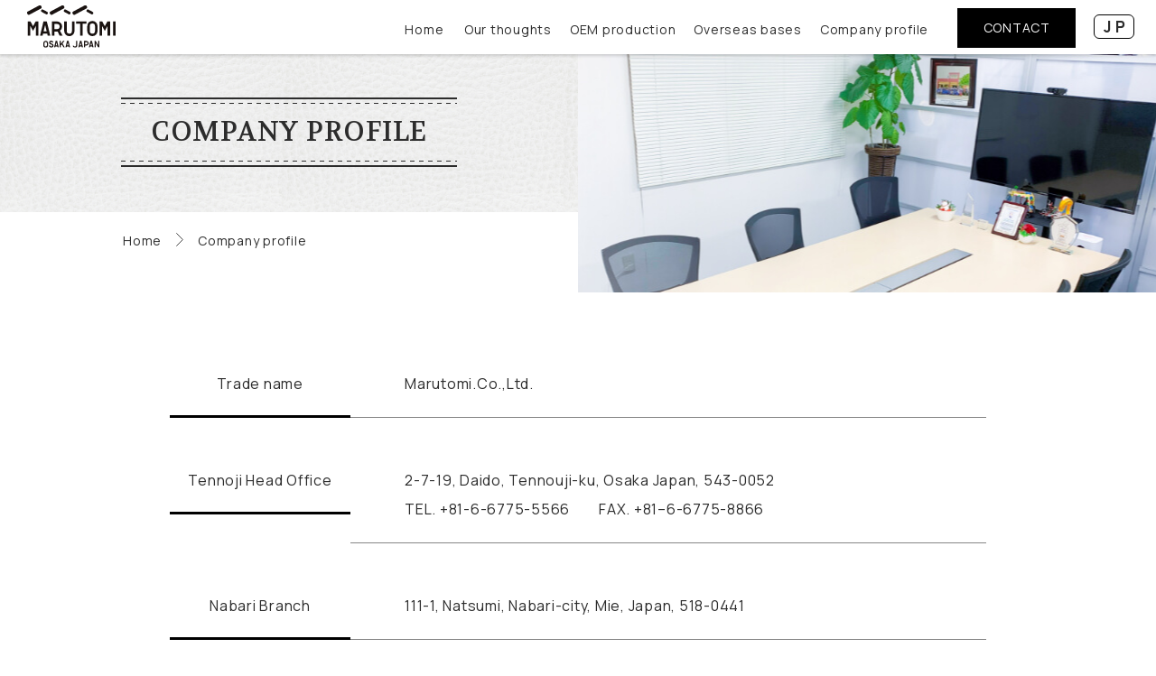

--- FILE ---
content_type: text/html; charset=UTF-8
request_url: https://marutomi-s.com/en/company-profile
body_size: 10438
content:
<!doctype html>
<html lang="en">
<head>
<meta charset="UTF-8">
<meta name="viewport" content="width=device-width,initial-scale=1">
<meta name='robots' content='index, follow, max-image-preview:large, max-snippet:-1, max-video-preview:-1' />

	<!-- This site is optimized with the Yoast SEO plugin v22.4 - https://yoast.com/wordpress/plugins/seo/ -->
	<title>Company profile | Marutomi Co.,Ltd.</title>
	<link rel="canonical" href="https://marutomi-s.com/en/company-profile" />
	<meta property="og:locale" content="ja_JP" />
	<meta property="og:type" content="article" />
	<meta property="og:title" content="Company profile | Marutomi Co.,Ltd." />
	<meta property="og:url" content="https://marutomi-s.com/en/company-profile" />
	<meta property="og:site_name" content="株式会社丸富商会" />
	<meta property="article:modified_time" content="2023-01-17T01:20:15+00:00" />
	<meta property="og:image" content="https://marutomi-s.com/wp-content/uploads/2023/01/marutomi-ogp.jpg" />
	<meta property="og:image:width" content="1200" />
	<meta property="og:image:height" content="630" />
	<meta property="og:image:type" content="image/jpeg" />
	<meta name="twitter:card" content="summary_large_image" />
	<script type="application/ld+json" class="yoast-schema-graph">{"@context":"https://schema.org","@graph":[{"@type":"WebPage","@id":"https://marutomi-s.com/en/company-profile","url":"https://marutomi-s.com/en/company-profile","name":"Company profile | Marutomi Co.,Ltd.","isPartOf":{"@id":"https://marutomi-s.com/#website"},"datePublished":"2020-10-07T07:52:12+00:00","dateModified":"2023-01-17T01:20:15+00:00","breadcrumb":{"@id":"https://marutomi-s.com/en/company-profile#breadcrumb"},"inLanguage":"ja","potentialAction":[{"@type":"ReadAction","target":["https://marutomi-s.com/en/company-profile"]}]},{"@type":"BreadcrumbList","@id":"https://marutomi-s.com/en/company-profile#breadcrumb","itemListElement":[{"@type":"ListItem","position":1,"name":"ホーム","item":"https://marutomi-s.com/"},{"@type":"ListItem","position":2,"name":"Home","item":"https://marutomi-s.com/en"},{"@type":"ListItem","position":3,"name":"Company profile"}]},{"@type":"WebSite","@id":"https://marutomi-s.com/#website","url":"https://marutomi-s.com/","name":"株式会社丸富商会","description":"株式会社丸富商会","publisher":{"@id":"https://marutomi-s.com/#organization"},"alternateName":"Marutomi.co.,ltd.","potentialAction":[{"@type":"SearchAction","target":{"@type":"EntryPoint","urlTemplate":"https://marutomi-s.com/?s={search_term_string}"},"query-input":"required name=search_term_string"}],"inLanguage":"ja"},{"@type":"Organization","@id":"https://marutomi-s.com/#organization","name":"株式会社丸富商会","alternateName":"Marutomi.co.,ltd.","url":"https://marutomi-s.com/","logo":{"@type":"ImageObject","inLanguage":"ja","@id":"https://marutomi-s.com/#/schema/logo/image/","url":"https://marutomi-s.com/wp-content/uploads/2020/09/cropped-favicon.jpg","contentUrl":"https://marutomi-s.com/wp-content/uploads/2020/09/cropped-favicon.jpg","width":512,"height":512,"caption":"株式会社丸富商会"},"image":{"@id":"https://marutomi-s.com/#/schema/logo/image/"},"sameAs":["https://www.instagram.com/mahl_official"]}]}</script>
	<!-- / Yoast SEO plugin. -->


<link rel='dns-prefetch' href='//ajax.googleapis.com' />
<link rel='dns-prefetch' href='//cdnjs.cloudflare.com' />
<link rel='dns-prefetch' href='//fonts.googleapis.com' />
<script type="text/javascript">
/* <![CDATA[ */
window._wpemojiSettings = {"baseUrl":"https:\/\/s.w.org\/images\/core\/emoji\/15.0.3\/72x72\/","ext":".png","svgUrl":"https:\/\/s.w.org\/images\/core\/emoji\/15.0.3\/svg\/","svgExt":".svg","source":{"concatemoji":"https:\/\/marutomi-s.com\/wp-includes\/js\/wp-emoji-release.min.js?ver=6.5.7"}};
/*! This file is auto-generated */
!function(i,n){var o,s,e;function c(e){try{var t={supportTests:e,timestamp:(new Date).valueOf()};sessionStorage.setItem(o,JSON.stringify(t))}catch(e){}}function p(e,t,n){e.clearRect(0,0,e.canvas.width,e.canvas.height),e.fillText(t,0,0);var t=new Uint32Array(e.getImageData(0,0,e.canvas.width,e.canvas.height).data),r=(e.clearRect(0,0,e.canvas.width,e.canvas.height),e.fillText(n,0,0),new Uint32Array(e.getImageData(0,0,e.canvas.width,e.canvas.height).data));return t.every(function(e,t){return e===r[t]})}function u(e,t,n){switch(t){case"flag":return n(e,"\ud83c\udff3\ufe0f\u200d\u26a7\ufe0f","\ud83c\udff3\ufe0f\u200b\u26a7\ufe0f")?!1:!n(e,"\ud83c\uddfa\ud83c\uddf3","\ud83c\uddfa\u200b\ud83c\uddf3")&&!n(e,"\ud83c\udff4\udb40\udc67\udb40\udc62\udb40\udc65\udb40\udc6e\udb40\udc67\udb40\udc7f","\ud83c\udff4\u200b\udb40\udc67\u200b\udb40\udc62\u200b\udb40\udc65\u200b\udb40\udc6e\u200b\udb40\udc67\u200b\udb40\udc7f");case"emoji":return!n(e,"\ud83d\udc26\u200d\u2b1b","\ud83d\udc26\u200b\u2b1b")}return!1}function f(e,t,n){var r="undefined"!=typeof WorkerGlobalScope&&self instanceof WorkerGlobalScope?new OffscreenCanvas(300,150):i.createElement("canvas"),a=r.getContext("2d",{willReadFrequently:!0}),o=(a.textBaseline="top",a.font="600 32px Arial",{});return e.forEach(function(e){o[e]=t(a,e,n)}),o}function t(e){var t=i.createElement("script");t.src=e,t.defer=!0,i.head.appendChild(t)}"undefined"!=typeof Promise&&(o="wpEmojiSettingsSupports",s=["flag","emoji"],n.supports={everything:!0,everythingExceptFlag:!0},e=new Promise(function(e){i.addEventListener("DOMContentLoaded",e,{once:!0})}),new Promise(function(t){var n=function(){try{var e=JSON.parse(sessionStorage.getItem(o));if("object"==typeof e&&"number"==typeof e.timestamp&&(new Date).valueOf()<e.timestamp+604800&&"object"==typeof e.supportTests)return e.supportTests}catch(e){}return null}();if(!n){if("undefined"!=typeof Worker&&"undefined"!=typeof OffscreenCanvas&&"undefined"!=typeof URL&&URL.createObjectURL&&"undefined"!=typeof Blob)try{var e="postMessage("+f.toString()+"("+[JSON.stringify(s),u.toString(),p.toString()].join(",")+"));",r=new Blob([e],{type:"text/javascript"}),a=new Worker(URL.createObjectURL(r),{name:"wpTestEmojiSupports"});return void(a.onmessage=function(e){c(n=e.data),a.terminate(),t(n)})}catch(e){}c(n=f(s,u,p))}t(n)}).then(function(e){for(var t in e)n.supports[t]=e[t],n.supports.everything=n.supports.everything&&n.supports[t],"flag"!==t&&(n.supports.everythingExceptFlag=n.supports.everythingExceptFlag&&n.supports[t]);n.supports.everythingExceptFlag=n.supports.everythingExceptFlag&&!n.supports.flag,n.DOMReady=!1,n.readyCallback=function(){n.DOMReady=!0}}).then(function(){return e}).then(function(){var e;n.supports.everything||(n.readyCallback(),(e=n.source||{}).concatemoji?t(e.concatemoji):e.wpemoji&&e.twemoji&&(t(e.twemoji),t(e.wpemoji)))}))}((window,document),window._wpemojiSettings);
/* ]]> */
</script>
<style id='wp-emoji-styles-inline-css' type='text/css'>

	img.wp-smiley, img.emoji {
		display: inline !important;
		border: none !important;
		box-shadow: none !important;
		height: 1em !important;
		width: 1em !important;
		margin: 0 0.07em !important;
		vertical-align: -0.1em !important;
		background: none !important;
		padding: 0 !important;
	}
</style>
<link rel='stylesheet' id='wp-block-library-css' href='https://marutomi-s.com/wp-includes/css/dist/block-library/style.min.css?ver=6.5.7' type='text/css' media='all' />
<style id='classic-theme-styles-inline-css' type='text/css'>
/*! This file is auto-generated */
.wp-block-button__link{color:#fff;background-color:#32373c;border-radius:9999px;box-shadow:none;text-decoration:none;padding:calc(.667em + 2px) calc(1.333em + 2px);font-size:1.125em}.wp-block-file__button{background:#32373c;color:#fff;text-decoration:none}
</style>
<style id='global-styles-inline-css' type='text/css'>
body{--wp--preset--color--black: #000000;--wp--preset--color--cyan-bluish-gray: #abb8c3;--wp--preset--color--white: #ffffff;--wp--preset--color--pale-pink: #f78da7;--wp--preset--color--vivid-red: #cf2e2e;--wp--preset--color--luminous-vivid-orange: #ff6900;--wp--preset--color--luminous-vivid-amber: #fcb900;--wp--preset--color--light-green-cyan: #7bdcb5;--wp--preset--color--vivid-green-cyan: #00d084;--wp--preset--color--pale-cyan-blue: #8ed1fc;--wp--preset--color--vivid-cyan-blue: #0693e3;--wp--preset--color--vivid-purple: #9b51e0;--wp--preset--gradient--vivid-cyan-blue-to-vivid-purple: linear-gradient(135deg,rgba(6,147,227,1) 0%,rgb(155,81,224) 100%);--wp--preset--gradient--light-green-cyan-to-vivid-green-cyan: linear-gradient(135deg,rgb(122,220,180) 0%,rgb(0,208,130) 100%);--wp--preset--gradient--luminous-vivid-amber-to-luminous-vivid-orange: linear-gradient(135deg,rgba(252,185,0,1) 0%,rgba(255,105,0,1) 100%);--wp--preset--gradient--luminous-vivid-orange-to-vivid-red: linear-gradient(135deg,rgba(255,105,0,1) 0%,rgb(207,46,46) 100%);--wp--preset--gradient--very-light-gray-to-cyan-bluish-gray: linear-gradient(135deg,rgb(238,238,238) 0%,rgb(169,184,195) 100%);--wp--preset--gradient--cool-to-warm-spectrum: linear-gradient(135deg,rgb(74,234,220) 0%,rgb(151,120,209) 20%,rgb(207,42,186) 40%,rgb(238,44,130) 60%,rgb(251,105,98) 80%,rgb(254,248,76) 100%);--wp--preset--gradient--blush-light-purple: linear-gradient(135deg,rgb(255,206,236) 0%,rgb(152,150,240) 100%);--wp--preset--gradient--blush-bordeaux: linear-gradient(135deg,rgb(254,205,165) 0%,rgb(254,45,45) 50%,rgb(107,0,62) 100%);--wp--preset--gradient--luminous-dusk: linear-gradient(135deg,rgb(255,203,112) 0%,rgb(199,81,192) 50%,rgb(65,88,208) 100%);--wp--preset--gradient--pale-ocean: linear-gradient(135deg,rgb(255,245,203) 0%,rgb(182,227,212) 50%,rgb(51,167,181) 100%);--wp--preset--gradient--electric-grass: linear-gradient(135deg,rgb(202,248,128) 0%,rgb(113,206,126) 100%);--wp--preset--gradient--midnight: linear-gradient(135deg,rgb(2,3,129) 0%,rgb(40,116,252) 100%);--wp--preset--font-size--small: 13px;--wp--preset--font-size--medium: 20px;--wp--preset--font-size--large: 36px;--wp--preset--font-size--x-large: 42px;--wp--preset--spacing--20: 0.44rem;--wp--preset--spacing--30: 0.67rem;--wp--preset--spacing--40: 1rem;--wp--preset--spacing--50: 1.5rem;--wp--preset--spacing--60: 2.25rem;--wp--preset--spacing--70: 3.38rem;--wp--preset--spacing--80: 5.06rem;--wp--preset--shadow--natural: 6px 6px 9px rgba(0, 0, 0, 0.2);--wp--preset--shadow--deep: 12px 12px 50px rgba(0, 0, 0, 0.4);--wp--preset--shadow--sharp: 6px 6px 0px rgba(0, 0, 0, 0.2);--wp--preset--shadow--outlined: 6px 6px 0px -3px rgba(255, 255, 255, 1), 6px 6px rgba(0, 0, 0, 1);--wp--preset--shadow--crisp: 6px 6px 0px rgba(0, 0, 0, 1);}:where(.is-layout-flex){gap: 0.5em;}:where(.is-layout-grid){gap: 0.5em;}body .is-layout-flex{display: flex;}body .is-layout-flex{flex-wrap: wrap;align-items: center;}body .is-layout-flex > *{margin: 0;}body .is-layout-grid{display: grid;}body .is-layout-grid > *{margin: 0;}:where(.wp-block-columns.is-layout-flex){gap: 2em;}:where(.wp-block-columns.is-layout-grid){gap: 2em;}:where(.wp-block-post-template.is-layout-flex){gap: 1.25em;}:where(.wp-block-post-template.is-layout-grid){gap: 1.25em;}.has-black-color{color: var(--wp--preset--color--black) !important;}.has-cyan-bluish-gray-color{color: var(--wp--preset--color--cyan-bluish-gray) !important;}.has-white-color{color: var(--wp--preset--color--white) !important;}.has-pale-pink-color{color: var(--wp--preset--color--pale-pink) !important;}.has-vivid-red-color{color: var(--wp--preset--color--vivid-red) !important;}.has-luminous-vivid-orange-color{color: var(--wp--preset--color--luminous-vivid-orange) !important;}.has-luminous-vivid-amber-color{color: var(--wp--preset--color--luminous-vivid-amber) !important;}.has-light-green-cyan-color{color: var(--wp--preset--color--light-green-cyan) !important;}.has-vivid-green-cyan-color{color: var(--wp--preset--color--vivid-green-cyan) !important;}.has-pale-cyan-blue-color{color: var(--wp--preset--color--pale-cyan-blue) !important;}.has-vivid-cyan-blue-color{color: var(--wp--preset--color--vivid-cyan-blue) !important;}.has-vivid-purple-color{color: var(--wp--preset--color--vivid-purple) !important;}.has-black-background-color{background-color: var(--wp--preset--color--black) !important;}.has-cyan-bluish-gray-background-color{background-color: var(--wp--preset--color--cyan-bluish-gray) !important;}.has-white-background-color{background-color: var(--wp--preset--color--white) !important;}.has-pale-pink-background-color{background-color: var(--wp--preset--color--pale-pink) !important;}.has-vivid-red-background-color{background-color: var(--wp--preset--color--vivid-red) !important;}.has-luminous-vivid-orange-background-color{background-color: var(--wp--preset--color--luminous-vivid-orange) !important;}.has-luminous-vivid-amber-background-color{background-color: var(--wp--preset--color--luminous-vivid-amber) !important;}.has-light-green-cyan-background-color{background-color: var(--wp--preset--color--light-green-cyan) !important;}.has-vivid-green-cyan-background-color{background-color: var(--wp--preset--color--vivid-green-cyan) !important;}.has-pale-cyan-blue-background-color{background-color: var(--wp--preset--color--pale-cyan-blue) !important;}.has-vivid-cyan-blue-background-color{background-color: var(--wp--preset--color--vivid-cyan-blue) !important;}.has-vivid-purple-background-color{background-color: var(--wp--preset--color--vivid-purple) !important;}.has-black-border-color{border-color: var(--wp--preset--color--black) !important;}.has-cyan-bluish-gray-border-color{border-color: var(--wp--preset--color--cyan-bluish-gray) !important;}.has-white-border-color{border-color: var(--wp--preset--color--white) !important;}.has-pale-pink-border-color{border-color: var(--wp--preset--color--pale-pink) !important;}.has-vivid-red-border-color{border-color: var(--wp--preset--color--vivid-red) !important;}.has-luminous-vivid-orange-border-color{border-color: var(--wp--preset--color--luminous-vivid-orange) !important;}.has-luminous-vivid-amber-border-color{border-color: var(--wp--preset--color--luminous-vivid-amber) !important;}.has-light-green-cyan-border-color{border-color: var(--wp--preset--color--light-green-cyan) !important;}.has-vivid-green-cyan-border-color{border-color: var(--wp--preset--color--vivid-green-cyan) !important;}.has-pale-cyan-blue-border-color{border-color: var(--wp--preset--color--pale-cyan-blue) !important;}.has-vivid-cyan-blue-border-color{border-color: var(--wp--preset--color--vivid-cyan-blue) !important;}.has-vivid-purple-border-color{border-color: var(--wp--preset--color--vivid-purple) !important;}.has-vivid-cyan-blue-to-vivid-purple-gradient-background{background: var(--wp--preset--gradient--vivid-cyan-blue-to-vivid-purple) !important;}.has-light-green-cyan-to-vivid-green-cyan-gradient-background{background: var(--wp--preset--gradient--light-green-cyan-to-vivid-green-cyan) !important;}.has-luminous-vivid-amber-to-luminous-vivid-orange-gradient-background{background: var(--wp--preset--gradient--luminous-vivid-amber-to-luminous-vivid-orange) !important;}.has-luminous-vivid-orange-to-vivid-red-gradient-background{background: var(--wp--preset--gradient--luminous-vivid-orange-to-vivid-red) !important;}.has-very-light-gray-to-cyan-bluish-gray-gradient-background{background: var(--wp--preset--gradient--very-light-gray-to-cyan-bluish-gray) !important;}.has-cool-to-warm-spectrum-gradient-background{background: var(--wp--preset--gradient--cool-to-warm-spectrum) !important;}.has-blush-light-purple-gradient-background{background: var(--wp--preset--gradient--blush-light-purple) !important;}.has-blush-bordeaux-gradient-background{background: var(--wp--preset--gradient--blush-bordeaux) !important;}.has-luminous-dusk-gradient-background{background: var(--wp--preset--gradient--luminous-dusk) !important;}.has-pale-ocean-gradient-background{background: var(--wp--preset--gradient--pale-ocean) !important;}.has-electric-grass-gradient-background{background: var(--wp--preset--gradient--electric-grass) !important;}.has-midnight-gradient-background{background: var(--wp--preset--gradient--midnight) !important;}.has-small-font-size{font-size: var(--wp--preset--font-size--small) !important;}.has-medium-font-size{font-size: var(--wp--preset--font-size--medium) !important;}.has-large-font-size{font-size: var(--wp--preset--font-size--large) !important;}.has-x-large-font-size{font-size: var(--wp--preset--font-size--x-large) !important;}
.wp-block-navigation a:where(:not(.wp-element-button)){color: inherit;}
:where(.wp-block-post-template.is-layout-flex){gap: 1.25em;}:where(.wp-block-post-template.is-layout-grid){gap: 1.25em;}
:where(.wp-block-columns.is-layout-flex){gap: 2em;}:where(.wp-block-columns.is-layout-grid){gap: 2em;}
.wp-block-pullquote{font-size: 1.5em;line-height: 1.6;}
</style>
<link rel='stylesheet' id='contact-form-7-css' href='https://marutomi-s.com/wp-content/plugins/contact-form-7/includes/css/styles.css?ver=5.9.3' type='text/css' media='all' />
<link rel='stylesheet' id='google-font-css' href='https://fonts.googleapis.com/css2?family=Manrope%3Awght%40400%3B700&#038;display=swap&#038;ver=6.5.7' type='text/css' media='all' />
<link rel='stylesheet' id='google-font-vo-css' href='https://fonts.googleapis.com/css2?family=Volkhov&#038;display=swap&#038;ver=6.5.7' type='text/css' media='all' />
<link rel='stylesheet' id='swiper-css' href='https://cdnjs.cloudflare.com/ajax/libs/Swiper/4.0.7/css/swiper.min.css?ver=6.5.7' type='text/css' media='all' />
<link rel='stylesheet' id='aos-style-css' href='https://marutomi-s.com/wp-content/themes/marutomi/css/aos.css?ver=6.5.7' type='text/css' media='all' />
<link rel='stylesheet' id='reset-style-css' href='https://marutomi-s.com/wp-content/themes/marutomi/css/reset.css?ver=6.5.7' type='text/css' media='all' />
<link rel='stylesheet' id='main-style-css' href='https://marutomi-s.com/wp-content/themes/marutomi/css/style.css?ver=6.5.7' type='text/css' media='all' />
<link rel='stylesheet' id='sp-style-css' href='https://marutomi-s.com/wp-content/themes/marutomi/css/sp-style.css?ver=6.5.7' type='text/css' media='all' />
<link rel="https://api.w.org/" href="https://marutomi-s.com/wp-json/" /><link rel="alternate" type="application/json" href="https://marutomi-s.com/wp-json/wp/v2/pages/191" /><link rel="alternate" type="application/json+oembed" href="https://marutomi-s.com/wp-json/oembed/1.0/embed?url=https%3A%2F%2Fmarutomi-s.com%2Fen%2Fcompany-profile" />
<link rel="alternate" type="text/xml+oembed" href="https://marutomi-s.com/wp-json/oembed/1.0/embed?url=https%3A%2F%2Fmarutomi-s.com%2Fen%2Fcompany-profile&#038;format=xml" />
<link rel="icon" href="https://marutomi-s.com/wp-content/uploads/2020/09/cropped-favicon-32x32.jpg" sizes="32x32" />
<link rel="icon" href="https://marutomi-s.com/wp-content/uploads/2020/09/cropped-favicon-192x192.jpg" sizes="192x192" />
<link rel="apple-touch-icon" href="https://marutomi-s.com/wp-content/uploads/2020/09/cropped-favicon-180x180.jpg" />
<meta name="msapplication-TileImage" content="https://marutomi-s.com/wp-content/uploads/2020/09/cropped-favicon-270x270.jpg" />
<script type="text/javascript" src="//webfonts.xserver.jp/js/xserver.js"></script> 
<script>
document.addEventListener( 'wpcf7mailsent', function( event ) {
    location = 'https://marutomi-s.com/en/thanks-en';
}, false );
</script>
<!-- Global site tag (gtag.js) - Google Analytics -->
<script async src="https://www.googletagmanager.com/gtag/js?id=G-YB6E178DY1"></script>
<script>
  window.dataLayer = window.dataLayer || [];
  function gtag(){dataLayer.push(arguments);}
  gtag('js', new Date());

  gtag('config', 'G-YB6E178DY1');
  gtag('config', 'UA-180254081-1');
</script>        
</head>

<body class="page-template-default page page-id-191 page-child parent-pageid-12 english">
<!--▼#container-->
<div id="container">
<!--▼#site_header-->
<header id="site_header" class="pc-header">
  <div class="menu-container">
    <div class="menu-container-flex">
      <h1> <a href="https://marutomi-s.com/en" class="header-logo"> <img src="https://marutomi-s.com/wp-content/themes/marutomi/img/main_logo.svg" alt="Marutomi.Co.,Ltd."> </a></h1>
      <ul class="menu" id="menu">
        <li class="menu_list"> <a href="https://marutomi-s.com/en">Home</a> </li>
        <li class="menu_list"> <a href="https://marutomi-s.com/en/our-thoughts-on-artisanship">Our thoughts</a> </li>
        <li class="menu_list"><a href="https://marutomi-s.com/en/what-marutomi-can-do">OEM production</a>
          <div class="menu_contents">
            <div class="menu-flex cover1088">
              <div class="m_line"></div>
              <h2>OEM production</h2>
              <div class="menu_contents-child"> <a href="https://marutomi-s.com/en/what-marutomi-can-do">What Marutomi can do</a> <a href="https://marutomi-s.com/en/manufacturing-process">Manufacturing process</a> <a href="https://marutomi-s.com/en/consultation-process">Consultation Process</a> </div>
            </div>
          </div>
        </li>
        <li class="menu_list"><a href="https://marutomi-s.com/en/bangladesh-bases">Overseas bases</a>
          <div class="menu_contents">
            <div class="menu-flex cover1088">
              <div class="m_line"></div>
              <h2>Overseas bases</h2>
              <div class="menu_contents-child"> <a href="https://marutomi-s.com/en/bangladesh-bases">Bangladesh</a> <a href="https://marutomi-s.com/en/myanmar-bases">Myanmar</a> <a href="https://marutomi-s.com/en/china-bases">China</a> </div>
            </div>
          </div>
        </li>
        <li class="menu_list"> <a href="https://marutomi-s.com/en/company-profile">Company profile</a> </li>
        <li class="menu_contact"> <a href="https://marutomi-s.com/en/contact-en">CONTACT</a> </li>
        <li class="menu_en"> <a href="/">JP</a> </li>
      </ul>
    </div>
  </div>
</header>

<!--▲#site_header--> 
<!--▼#spsite_header-->
<header id="header spsite_header"class="sp-header">
  <div class="header_content">
    <div class="drawer-navbar-header">
      <h1><a class="drawer-brand" href="https://marutomi-s.com/en"><img src="https://marutomi-s.com/wp-content/themes/marutomi/img/main_logo.svg" class="sp-logo" alt="Marutomi.Co.,Ltd."></a></h1>
      <a href="/" class="sp-en">JP</a>
      <div class="toggle"> 　　 <span></span> 　　 <span></span> 　　 <span></span> </div>
    </div>
    <div class="header_navi_wrap">
      <ul class="header_navi">
        <li><a href="https://marutomi-s.com/en/our-thoughts-on-artisanship" class="drawer-menu-item sp-menu-arrow">Our thoughts</a></li>
        <li class="parent"> <a href="https://marutomi-s.com/en/what-marutomi-can-do" class="drawer-menu-item">OEM production</a> <span class="spbtn"></span>
          <div class="sub products_sub">
            <div>
              <ul class="inner flex">
                <li><a class="drawer-menu-item drawer-dropdown-menu-item" href="https://marutomi-s.com/en/what-marutomi-can-do">What Marutomi can do</a></li>
                <li><a class="drawer-menu-item drawer-dropdown-menu-item" href="https://marutomi-s.com/en/manufacturing-process">Manufacturing process</a></li>
                <li><a class="drawer-menu-item drawer-dropdown-menu-item" href="https://marutomi-s.com/en/consultation-process">Consultation Process</a></li>
              </ul>
            </div>
          </div>
        </li>
        <li class="parent"> <a href="https://marutomi-s.com/en/bangladesh-bases" class="drawer-menu-item">Overseas bases</a> <span class="spbtn"></span>
          <div class="sub products_sub">
            <div>
              <ul class="inner flex">
                <li><a class="drawer-menu-item drawer-dropdown-menu-item" href="https://marutomi-s.com/en/bangladesh-bases">Bangladesh</a></li>
                <li><a class="drawer-menu-item drawer-dropdown-menu-item" href="https://marutomi-s.com/en/myanmar-bases">Myanmar</a></li>
                <li><a class="drawer-menu-item drawer-dropdown-menu-item" href="https://marutomi-s.com/en/china-bases">China</a></li>
              </ul>
            </div>
          </div>
        </li>
        <li><a href="https://marutomi-s.com/en/company-profile" class="drawer-menu-item sp-menu-arrow">Company profile</a></li>
      </ul>
      <div class="sp-menu-btn"> <a href="https://marutomi-s.com/en/contact-en" class="sp-menu-contact">CONTACT US</a> <a href="https://marutomi-s.com/en" class="sp-menu-home">GO TO HOME</a> </div>
    </div>
    <!--/header_navi_wrap--> 
  </div>
  <!--/header_content--> 
</header>
<!--▲#spsite_header--> 
<!--▼#site_contents-->
<div id="site_contents" class="company">
  <div id="main_visual">
    <div class="under-title-flex">
      <div class="under-title-right"></div>
      <div class="under-title-left">
        <div class="under-title back-leather1">
          <h2>COMPANY <br class="sp-br">PROFILE</h2>
        </div>
        <div class="breadcrumbs" vocab="http://schema.org/" typeof="BreadcrumbList">
          <!-- Breadcrumb NavXT 7.1.0 -->
<span property="itemListElement" typeof="ListItem"><a property="item" typeof="WebPage" title="Go to 株式会社丸富商会." href="https://marutomi-s.com" class="home" ><span property="name">TOP</span></a><meta property="position" content="1"></span><span property="itemListElement" typeof="ListItem"><a property="item" typeof="WebPage" title="Go to Home." href="https://marutomi-s.com/en" class="post post-page" ><span property="name">Home</span></a><meta property="position" content="2"></span><span property="itemListElement" typeof="ListItem"><span property="name" class="post post-page current-item">Company profile</span><meta property="url" content="https://marutomi-s.com/en/company-profile"><meta property="position" content="3"></span>        </div>
      </div>
    </div>
  </div>
  <section class="profile" data-aos="fade-up">
    <div class="plr35">
      <div class="cover904">
        <div class="profile-content">
          <div class="table-flex">
            <p class="left">Trade name</p>
            <p class="right">Marutomi.Co.,Ltd.</p>
          </div>
          <div class="table-flex">
            <p class="left">Tennoji Head Office</p>
            <p class="right">2-7-19, Daido, Tennouji-ku, Osaka Japan, 543-0052 <br>TEL. +81-6-6775-5566<span class="text-space"></span><br class="sp-br">FAX. +81–6-6775-8866</p>
          </div>
          <div class="table-flex">
            <p class="left">Nabari Branch</p>
            <p class="right">111-1, Natsumi, Nabari-city, Mie, Japan, 518-0441</p>
          </div>
          <div class="table-flex">
            <p class="left">Nara Logistics Center</p>
            <p class="right">985-1, Tsugeshiraishi-cho, Nara Pref, Japan, 632-0221</p>
          </div>
          <div class="table-flex">
            <p class="left">Founding</p>
            <p class="right">1963. April</p>
          </div>
          <div class="table-flex">
            <p class="left">Capital</p>
            <p class="right">10 million yen</p>
          </div>
          <div class="table-flex">
            <p class="left">Officer</p>
            <p class="right">Chief Executive Officer TOSHINAO OKUNAKA<br>Senior Managing Director MASAMI OKUNAKA</p>
          </div>
          <div class="table-flex">
            <p class="left">Number of employees</p>
            <p class="right">26 (including part-time workers) <br class="sp-br">*As of now February 2022</p>
          </div>
          <div class="table-flex">
            <p class="left">Joint ventures</p>
            <p class="right">TAI FU HANDBAG FACTORY LIMITED <br class="sp-br">(Guangdong Province, China)<br>BBJ Leather Goods Ltd (Bangladesh)<br>MTM Corporation Ltd (Hong Kong)<br>MTM (YANGON) Ltd (Myanmar)</p>
          </div>
          <div class="table-flex">
            <p class="left">Business outline</p>
            <p class="right">General manufacturing and wholesale of women’s and men’s fashion bags, handbags, business bags, accessories (wallets), sports bags, etc.<br>Manufacture and sale of original goods and "MAHL".<br><a href="https://mahl81.com" class="link-icon" target="_blank" rel="noopener noreferrer">"MAHL" Online Shopping</a></p>
          </div>
          <div class="table-flex">
            <p class="left">Affiliations</p>
            <div class="right">
              <p><a href="http://www.kaban-handbag.com/" class="link-icon" target="_blank" rel="noopener noreferrer">Japan Bag &amp; Luggage Association</a></p>
              <p> <a href="https://www.handbag.or.jp/" class="link-icon" target="_blank" rel="noopener noreferrer">Japan Handbag Association (JHA)</a></p>
              <p> <a href="http://www.kaban.or.jp/" class="link-icon" target="_blank" rel="noopener noreferrer">Japan Luggage Association</a></p>
              <p> <a href="https://www.jlia.or.jp/" class="link-icon" target="_blank" rel="noopener noreferrer">Japan Leather and Leather Goods Industries Association</a></p>
            </div>
          </div>
        </div>
      </div>
    </div>
  </section>
  <section class="access" data-aos="fade-up">
    <div class="plr35">
      <div class="cover1088">
        <h3>Access</h3>
        <div class="map">
          <iframe src="https://www.google.com/maps/embed?pb=!1m18!1m12!1m3!1d3282.1156919112495!2d135.51653691144537!3d34.65178107282417!2m3!1f0!2f0!3f0!3m2!1i1024!2i768!4f13.1!3m3!1m2!1s0x6000de07f82ab5c7%3A0x3787bdfbdba6b8fd!2sMarutomi!5e0!3m2!1sen!2sjp!4v1687421660364!5m2!1sen!2sjp" width="1088" height="500" style="border:0;" allowfullscreen="" loading="lazy" referrerpolicy="no-referrer-when-downgrade"></iframe>
        </div>
      </div>
    </div>
  </section>
  <section class="history" data-aos="fade-up">
    <div class="plr35">
      <div class="cover904">
        <h3>Company History</h3>
        <div class="history-content">
          <div class="table-flex">
            <p class="left">April 1963</p>
            <p class="right">"Marutomi Shokai"established in Osaka City.<br>We started manufacturing with a focus on fashion bags.</p>
          </div>
          <div class="table-flex">
            <p class="left">September 1978</p>
            <p class="right">Restructured as Marutomi Shokai LLC.</p>
          </div>
          <div class="table-flex">
            <p class="left">October 1989</p>
            <p class="right">we developed alliances with five subcontract factories in China.</p>
          </div>
          <div class="table-flex">
            <p class="left">December 1991</p>
            <p class="right">Tennoji Head Office opened.</p>
          </div>
          <div class="table-flex">
            <p class="left">October 1992</p>
            <p class="right">TAI FU HANDBAG FACTORY LIMITED. established in China.</p>
          </div>
          <div class="table-flex">
            <p class="left">June 2002</p>
            <p class="right">Ueno branch office opened in Iga-city, Mie Pref.</p>
          </div>
          <div class="table-flex">
            <p class="left">March 2003</p>
            <p class="right">Restructured as <br class="sp-br">"Marutomi" .Co., Ltd.</p>
          </div>
          <div class="table-flex">
            <p class="left">October 2007</p>
            <p class="right">Established joint venture company BBJ LEATHER GOODS Co., Ltd. in Bangladesh. In addition, alliance with subcontract factories in Bangladesh started.</p>
          </div>
          <div class="table-flex">
            <p class="left">September 2008</p>
            <p class="right">Nara distribution center established.</p>
          </div>
          <div class="table-flex">
            <p class="left">November 2019</p>
            <p class="right">MTM Corporation Ltd (Hong Kong) established.</p>
          </div>
          <div class="table-flex">
            <p class="left">November 2019</p>
            <p class="right">MTM (YANGON) Ltd (Myanmar) established.</p>
          </div>
          <div class="table-flex">
            <p class="left">May 2021</p>
            <p class="right">Ueno branch office renamed to Nabari branch. Further moved to Nabari-city.</p>
          </div>
          <div class="table-flex">
            <p class="left">June 2021</p>
            <p class="right">Flag shop“ MahL” and workshop “ MahL” opened in Nabari branch.</p>
          </div>
          <div class="table-flex">
            <p class="left">June 2023</p>
            <p class="right">Tennoji Head Office moved to company's own building.</p>
          </div>
        </div>
      </div>
    </div>
  </section>
  <section class="footer-contact">
  <div class="back-leather2">
	  
    <div class="footer-contact-flex">
      <div class="top-footer-tel-content-right">
        <p>Looking for a Trusted Brand Partner?<br>Contact us today.</p>
      </div>
      <div class="btn-footer-contact"><a href="https://marutomi-s.com/en/contact-en">CONTACT US</a></div>
    </div>
	  
  </div>
</section>
</div>
<!--▲#site_contents-->

<!--▼#site_footer-->
<footer id="site_footer">
  <div class="footer-cover">
    <div class="footer-left"> <a href="https://marutomi-s.com/en"><img src="https://marutomi-s.com/wp-content/themes/marutomi/img/img_footer-logo.svg" class="img-footer-logo" alt="Marutomi.Co.,Ltd."></a>
      <p class="tbud-e">TENNOJI HEAD OFFICE</p>
      <ul>
        <li>2-7-19, DAIDO,</li>
        <li>TENNOJI-KU, OSAKA, JAPAN, 543-0052</li>
        <li>PHONE. +81-6-6775-5566</li>
      </ul>
    </div>
    <div class="footer-right">
      <div class="footer-right-left">
        <p class="tbud-e">OEM PRODUCTION</p>
        <ul>
          <li><a href="https://marutomi-s.com/en/what-marutomi-can-do">What Marutomi can do</a></li>
          <li><a href="https://marutomi-s.com/en/manufacturing-process">Manufacturing process</a></li>
          <li><a href="https://marutomi-s.com/en/consultation-process">Consultation process</a></li>
        </ul>
        <p class="tbud-e">OVERSEAS BASES</p>
        <ul>
          <li><a href="https://marutomi-s.com/en/bangladesh-bases">Bangladesh</a></li>
          <li><a href="https://marutomi-s.com/en/myanmar-bases">Myanmar</a></li>
          <li><a href="https://marutomi-s.com/en/china-bases">China</a></li>
        </ul>
      </div>
      <div class="footer-right-right">
        <p class="tbud-e">ABOUT US</p>
        <ul>
          <li><a href="https://marutomi-s.com/en/our-thoughts-on-artisanship">Our thoughts on artisanship</a></li>
          <li><a href="https://marutomi-s.com/en/company-profile">Company profile</a></li>
          <li><a href="https://marutomi-s.com/en/privacy-policy-en">Privacy policy</a></li>
        </ul>
      </div>
    </div>
  </div>
  <div class="footer-under-cover">
    <div class="footer-under">
      <p>PRODUCED BY MARUTOMI</p>
      <div class="footer-under-flex"> <a href="https://mahl81.com" target="_blank" rel="noopener noreferrer"> <img src="https://marutomi-s.com/wp-content/themes/marutomi/img/img_logo-mahL.png" srcset="https://marutomi-s.com/wp-content/themes/marutomi/img/img_logo-mahL.png 1x,https://marutomi-s.com/wp-content/themes/marutomi/img/2x/img_logo-mahL@2x.png 2x" alt="mahL"> </a> <a href="https://www.instagram.com/mahl_official/" target="_blank" rel="noopener noreferrer"><img src="https://marutomi-s.com/wp-content/themes/marutomi/img/insta-mahl.svg" alt="mahL"></a> </div>
    </div>
  </div>
  <p class="copyright">&copy; 2013, 2020 MARUTOMI CO.,LTD. ALL RIGHTS RESERVED.</p>
  <p class="recap">This site is protected by reCAPTCHA and the Google <a href="https://policies.google.com/privacy" target="_blank" rel="noopener noreferrer">Privacy Policy</a> and <a href="https://policies.google.com/terms" target="_blank" rel="noopener noreferrer">Terms of Service</a> apply.</p>
</footer>
<!--▲#site_footer-->

<div id="back-to-top"><a href="#" class="arrow"></a></div>
</div>
<!--▲#container-->
<script type="text/javascript" src="https://marutomi-s.com/wp-content/plugins/contact-form-7/includes/swv/js/index.js?ver=5.9.3" id="swv-js"></script>
<script type="text/javascript" id="contact-form-7-js-extra">
/* <![CDATA[ */
var wpcf7 = {"api":{"root":"https:\/\/marutomi-s.com\/wp-json\/","namespace":"contact-form-7\/v1"}};
/* ]]> */
</script>
<script type="text/javascript" src="https://marutomi-s.com/wp-content/plugins/contact-form-7/includes/js/index.js?ver=5.9.3" id="contact-form-7-js"></script>
<script type="text/javascript" src="https://ajax.googleapis.com/ajax/libs/jquery/1.11.3/jquery.min.js" id="jquery-js"></script>
<script type="text/javascript" src="https://cdnjs.cloudflare.com/ajax/libs/Swiper/4.0.7/js/swiper.min.js?ver=6.5.7" id="swiper-js-js"></script>
<script type="text/javascript" src="https://marutomi-s.com/wp-content/themes/marutomi/js/aos.js?ver=6.5.7" id="aos-script-js"></script>
<script type="text/javascript" src="https://marutomi-s.com/wp-content/themes/marutomi/js/base.js?ver=6.5.7" id="base-script-js"></script>
<script type="text/javascript" src="https://www.google.com/recaptcha/api.js?render=6Le0jNEZAAAAAKn1baR5BLUdxFUxbUOnrBbk5hux&amp;ver=3.0" id="google-recaptcha-js"></script>
<script type="text/javascript" src="https://marutomi-s.com/wp-includes/js/dist/vendor/wp-polyfill-inert.min.js?ver=3.1.2" id="wp-polyfill-inert-js"></script>
<script type="text/javascript" src="https://marutomi-s.com/wp-includes/js/dist/vendor/regenerator-runtime.min.js?ver=0.14.0" id="regenerator-runtime-js"></script>
<script type="text/javascript" src="https://marutomi-s.com/wp-includes/js/dist/vendor/wp-polyfill.min.js?ver=3.15.0" id="wp-polyfill-js"></script>
<script type="text/javascript" id="wpcf7-recaptcha-js-extra">
/* <![CDATA[ */
var wpcf7_recaptcha = {"sitekey":"6Le0jNEZAAAAAKn1baR5BLUdxFUxbUOnrBbk5hux","actions":{"homepage":"homepage","contactform":"contactform"}};
/* ]]> */
</script>
<script type="text/javascript" src="https://marutomi-s.com/wp-content/plugins/contact-form-7/modules/recaptcha/index.js?ver=5.9.3" id="wpcf7-recaptcha-js"></script>
<script>
AOS.init({
  delay: 100,
  duration: 800,
  once: true,
});  
</script> 
<script>
//enのfooterにいれる
var cookie_enText = document.getElementById("cn-notice-text");
cookie_enText.innerHTML = 'Our website uses cookies for the purpose of maintaining and improving convenience <br>and quality. If you agree to the use of cookies, please click the “Agree” button.<br>In addition, by using the site as is, you agree to the use of cookies. Please see here for <br>further details on our use of cookies.';	
var elem = document.getElementById("cn-notice-buttons");
elem.innerHTML = '<a href="#" id="cn-accept-cookie" data-cookie-set="accept" class="cn-set-cookie cn-button cookie_btn" aria-label="Agree">Agree</a><a href="https://marutomi-s.com/en/privacy-policy-en" target="_blank" id="cn-more-info" class="cn-more-info cn-button cookie_btn" aria-label="Privacy Policy">Privacy Policy</a>';	
	</script>
</body></html>

--- FILE ---
content_type: text/html; charset=utf-8
request_url: https://www.google.com/recaptcha/api2/anchor?ar=1&k=6Le0jNEZAAAAAKn1baR5BLUdxFUxbUOnrBbk5hux&co=aHR0cHM6Ly9tYXJ1dG9taS1zLmNvbTo0NDM.&hl=en&v=PoyoqOPhxBO7pBk68S4YbpHZ&size=invisible&anchor-ms=20000&execute-ms=30000&cb=77zwx2ix69xi
body_size: 48721
content:
<!DOCTYPE HTML><html dir="ltr" lang="en"><head><meta http-equiv="Content-Type" content="text/html; charset=UTF-8">
<meta http-equiv="X-UA-Compatible" content="IE=edge">
<title>reCAPTCHA</title>
<style type="text/css">
/* cyrillic-ext */
@font-face {
  font-family: 'Roboto';
  font-style: normal;
  font-weight: 400;
  font-stretch: 100%;
  src: url(//fonts.gstatic.com/s/roboto/v48/KFO7CnqEu92Fr1ME7kSn66aGLdTylUAMa3GUBHMdazTgWw.woff2) format('woff2');
  unicode-range: U+0460-052F, U+1C80-1C8A, U+20B4, U+2DE0-2DFF, U+A640-A69F, U+FE2E-FE2F;
}
/* cyrillic */
@font-face {
  font-family: 'Roboto';
  font-style: normal;
  font-weight: 400;
  font-stretch: 100%;
  src: url(//fonts.gstatic.com/s/roboto/v48/KFO7CnqEu92Fr1ME7kSn66aGLdTylUAMa3iUBHMdazTgWw.woff2) format('woff2');
  unicode-range: U+0301, U+0400-045F, U+0490-0491, U+04B0-04B1, U+2116;
}
/* greek-ext */
@font-face {
  font-family: 'Roboto';
  font-style: normal;
  font-weight: 400;
  font-stretch: 100%;
  src: url(//fonts.gstatic.com/s/roboto/v48/KFO7CnqEu92Fr1ME7kSn66aGLdTylUAMa3CUBHMdazTgWw.woff2) format('woff2');
  unicode-range: U+1F00-1FFF;
}
/* greek */
@font-face {
  font-family: 'Roboto';
  font-style: normal;
  font-weight: 400;
  font-stretch: 100%;
  src: url(//fonts.gstatic.com/s/roboto/v48/KFO7CnqEu92Fr1ME7kSn66aGLdTylUAMa3-UBHMdazTgWw.woff2) format('woff2');
  unicode-range: U+0370-0377, U+037A-037F, U+0384-038A, U+038C, U+038E-03A1, U+03A3-03FF;
}
/* math */
@font-face {
  font-family: 'Roboto';
  font-style: normal;
  font-weight: 400;
  font-stretch: 100%;
  src: url(//fonts.gstatic.com/s/roboto/v48/KFO7CnqEu92Fr1ME7kSn66aGLdTylUAMawCUBHMdazTgWw.woff2) format('woff2');
  unicode-range: U+0302-0303, U+0305, U+0307-0308, U+0310, U+0312, U+0315, U+031A, U+0326-0327, U+032C, U+032F-0330, U+0332-0333, U+0338, U+033A, U+0346, U+034D, U+0391-03A1, U+03A3-03A9, U+03B1-03C9, U+03D1, U+03D5-03D6, U+03F0-03F1, U+03F4-03F5, U+2016-2017, U+2034-2038, U+203C, U+2040, U+2043, U+2047, U+2050, U+2057, U+205F, U+2070-2071, U+2074-208E, U+2090-209C, U+20D0-20DC, U+20E1, U+20E5-20EF, U+2100-2112, U+2114-2115, U+2117-2121, U+2123-214F, U+2190, U+2192, U+2194-21AE, U+21B0-21E5, U+21F1-21F2, U+21F4-2211, U+2213-2214, U+2216-22FF, U+2308-230B, U+2310, U+2319, U+231C-2321, U+2336-237A, U+237C, U+2395, U+239B-23B7, U+23D0, U+23DC-23E1, U+2474-2475, U+25AF, U+25B3, U+25B7, U+25BD, U+25C1, U+25CA, U+25CC, U+25FB, U+266D-266F, U+27C0-27FF, U+2900-2AFF, U+2B0E-2B11, U+2B30-2B4C, U+2BFE, U+3030, U+FF5B, U+FF5D, U+1D400-1D7FF, U+1EE00-1EEFF;
}
/* symbols */
@font-face {
  font-family: 'Roboto';
  font-style: normal;
  font-weight: 400;
  font-stretch: 100%;
  src: url(//fonts.gstatic.com/s/roboto/v48/KFO7CnqEu92Fr1ME7kSn66aGLdTylUAMaxKUBHMdazTgWw.woff2) format('woff2');
  unicode-range: U+0001-000C, U+000E-001F, U+007F-009F, U+20DD-20E0, U+20E2-20E4, U+2150-218F, U+2190, U+2192, U+2194-2199, U+21AF, U+21E6-21F0, U+21F3, U+2218-2219, U+2299, U+22C4-22C6, U+2300-243F, U+2440-244A, U+2460-24FF, U+25A0-27BF, U+2800-28FF, U+2921-2922, U+2981, U+29BF, U+29EB, U+2B00-2BFF, U+4DC0-4DFF, U+FFF9-FFFB, U+10140-1018E, U+10190-1019C, U+101A0, U+101D0-101FD, U+102E0-102FB, U+10E60-10E7E, U+1D2C0-1D2D3, U+1D2E0-1D37F, U+1F000-1F0FF, U+1F100-1F1AD, U+1F1E6-1F1FF, U+1F30D-1F30F, U+1F315, U+1F31C, U+1F31E, U+1F320-1F32C, U+1F336, U+1F378, U+1F37D, U+1F382, U+1F393-1F39F, U+1F3A7-1F3A8, U+1F3AC-1F3AF, U+1F3C2, U+1F3C4-1F3C6, U+1F3CA-1F3CE, U+1F3D4-1F3E0, U+1F3ED, U+1F3F1-1F3F3, U+1F3F5-1F3F7, U+1F408, U+1F415, U+1F41F, U+1F426, U+1F43F, U+1F441-1F442, U+1F444, U+1F446-1F449, U+1F44C-1F44E, U+1F453, U+1F46A, U+1F47D, U+1F4A3, U+1F4B0, U+1F4B3, U+1F4B9, U+1F4BB, U+1F4BF, U+1F4C8-1F4CB, U+1F4D6, U+1F4DA, U+1F4DF, U+1F4E3-1F4E6, U+1F4EA-1F4ED, U+1F4F7, U+1F4F9-1F4FB, U+1F4FD-1F4FE, U+1F503, U+1F507-1F50B, U+1F50D, U+1F512-1F513, U+1F53E-1F54A, U+1F54F-1F5FA, U+1F610, U+1F650-1F67F, U+1F687, U+1F68D, U+1F691, U+1F694, U+1F698, U+1F6AD, U+1F6B2, U+1F6B9-1F6BA, U+1F6BC, U+1F6C6-1F6CF, U+1F6D3-1F6D7, U+1F6E0-1F6EA, U+1F6F0-1F6F3, U+1F6F7-1F6FC, U+1F700-1F7FF, U+1F800-1F80B, U+1F810-1F847, U+1F850-1F859, U+1F860-1F887, U+1F890-1F8AD, U+1F8B0-1F8BB, U+1F8C0-1F8C1, U+1F900-1F90B, U+1F93B, U+1F946, U+1F984, U+1F996, U+1F9E9, U+1FA00-1FA6F, U+1FA70-1FA7C, U+1FA80-1FA89, U+1FA8F-1FAC6, U+1FACE-1FADC, U+1FADF-1FAE9, U+1FAF0-1FAF8, U+1FB00-1FBFF;
}
/* vietnamese */
@font-face {
  font-family: 'Roboto';
  font-style: normal;
  font-weight: 400;
  font-stretch: 100%;
  src: url(//fonts.gstatic.com/s/roboto/v48/KFO7CnqEu92Fr1ME7kSn66aGLdTylUAMa3OUBHMdazTgWw.woff2) format('woff2');
  unicode-range: U+0102-0103, U+0110-0111, U+0128-0129, U+0168-0169, U+01A0-01A1, U+01AF-01B0, U+0300-0301, U+0303-0304, U+0308-0309, U+0323, U+0329, U+1EA0-1EF9, U+20AB;
}
/* latin-ext */
@font-face {
  font-family: 'Roboto';
  font-style: normal;
  font-weight: 400;
  font-stretch: 100%;
  src: url(//fonts.gstatic.com/s/roboto/v48/KFO7CnqEu92Fr1ME7kSn66aGLdTylUAMa3KUBHMdazTgWw.woff2) format('woff2');
  unicode-range: U+0100-02BA, U+02BD-02C5, U+02C7-02CC, U+02CE-02D7, U+02DD-02FF, U+0304, U+0308, U+0329, U+1D00-1DBF, U+1E00-1E9F, U+1EF2-1EFF, U+2020, U+20A0-20AB, U+20AD-20C0, U+2113, U+2C60-2C7F, U+A720-A7FF;
}
/* latin */
@font-face {
  font-family: 'Roboto';
  font-style: normal;
  font-weight: 400;
  font-stretch: 100%;
  src: url(//fonts.gstatic.com/s/roboto/v48/KFO7CnqEu92Fr1ME7kSn66aGLdTylUAMa3yUBHMdazQ.woff2) format('woff2');
  unicode-range: U+0000-00FF, U+0131, U+0152-0153, U+02BB-02BC, U+02C6, U+02DA, U+02DC, U+0304, U+0308, U+0329, U+2000-206F, U+20AC, U+2122, U+2191, U+2193, U+2212, U+2215, U+FEFF, U+FFFD;
}
/* cyrillic-ext */
@font-face {
  font-family: 'Roboto';
  font-style: normal;
  font-weight: 500;
  font-stretch: 100%;
  src: url(//fonts.gstatic.com/s/roboto/v48/KFO7CnqEu92Fr1ME7kSn66aGLdTylUAMa3GUBHMdazTgWw.woff2) format('woff2');
  unicode-range: U+0460-052F, U+1C80-1C8A, U+20B4, U+2DE0-2DFF, U+A640-A69F, U+FE2E-FE2F;
}
/* cyrillic */
@font-face {
  font-family: 'Roboto';
  font-style: normal;
  font-weight: 500;
  font-stretch: 100%;
  src: url(//fonts.gstatic.com/s/roboto/v48/KFO7CnqEu92Fr1ME7kSn66aGLdTylUAMa3iUBHMdazTgWw.woff2) format('woff2');
  unicode-range: U+0301, U+0400-045F, U+0490-0491, U+04B0-04B1, U+2116;
}
/* greek-ext */
@font-face {
  font-family: 'Roboto';
  font-style: normal;
  font-weight: 500;
  font-stretch: 100%;
  src: url(//fonts.gstatic.com/s/roboto/v48/KFO7CnqEu92Fr1ME7kSn66aGLdTylUAMa3CUBHMdazTgWw.woff2) format('woff2');
  unicode-range: U+1F00-1FFF;
}
/* greek */
@font-face {
  font-family: 'Roboto';
  font-style: normal;
  font-weight: 500;
  font-stretch: 100%;
  src: url(//fonts.gstatic.com/s/roboto/v48/KFO7CnqEu92Fr1ME7kSn66aGLdTylUAMa3-UBHMdazTgWw.woff2) format('woff2');
  unicode-range: U+0370-0377, U+037A-037F, U+0384-038A, U+038C, U+038E-03A1, U+03A3-03FF;
}
/* math */
@font-face {
  font-family: 'Roboto';
  font-style: normal;
  font-weight: 500;
  font-stretch: 100%;
  src: url(//fonts.gstatic.com/s/roboto/v48/KFO7CnqEu92Fr1ME7kSn66aGLdTylUAMawCUBHMdazTgWw.woff2) format('woff2');
  unicode-range: U+0302-0303, U+0305, U+0307-0308, U+0310, U+0312, U+0315, U+031A, U+0326-0327, U+032C, U+032F-0330, U+0332-0333, U+0338, U+033A, U+0346, U+034D, U+0391-03A1, U+03A3-03A9, U+03B1-03C9, U+03D1, U+03D5-03D6, U+03F0-03F1, U+03F4-03F5, U+2016-2017, U+2034-2038, U+203C, U+2040, U+2043, U+2047, U+2050, U+2057, U+205F, U+2070-2071, U+2074-208E, U+2090-209C, U+20D0-20DC, U+20E1, U+20E5-20EF, U+2100-2112, U+2114-2115, U+2117-2121, U+2123-214F, U+2190, U+2192, U+2194-21AE, U+21B0-21E5, U+21F1-21F2, U+21F4-2211, U+2213-2214, U+2216-22FF, U+2308-230B, U+2310, U+2319, U+231C-2321, U+2336-237A, U+237C, U+2395, U+239B-23B7, U+23D0, U+23DC-23E1, U+2474-2475, U+25AF, U+25B3, U+25B7, U+25BD, U+25C1, U+25CA, U+25CC, U+25FB, U+266D-266F, U+27C0-27FF, U+2900-2AFF, U+2B0E-2B11, U+2B30-2B4C, U+2BFE, U+3030, U+FF5B, U+FF5D, U+1D400-1D7FF, U+1EE00-1EEFF;
}
/* symbols */
@font-face {
  font-family: 'Roboto';
  font-style: normal;
  font-weight: 500;
  font-stretch: 100%;
  src: url(//fonts.gstatic.com/s/roboto/v48/KFO7CnqEu92Fr1ME7kSn66aGLdTylUAMaxKUBHMdazTgWw.woff2) format('woff2');
  unicode-range: U+0001-000C, U+000E-001F, U+007F-009F, U+20DD-20E0, U+20E2-20E4, U+2150-218F, U+2190, U+2192, U+2194-2199, U+21AF, U+21E6-21F0, U+21F3, U+2218-2219, U+2299, U+22C4-22C6, U+2300-243F, U+2440-244A, U+2460-24FF, U+25A0-27BF, U+2800-28FF, U+2921-2922, U+2981, U+29BF, U+29EB, U+2B00-2BFF, U+4DC0-4DFF, U+FFF9-FFFB, U+10140-1018E, U+10190-1019C, U+101A0, U+101D0-101FD, U+102E0-102FB, U+10E60-10E7E, U+1D2C0-1D2D3, U+1D2E0-1D37F, U+1F000-1F0FF, U+1F100-1F1AD, U+1F1E6-1F1FF, U+1F30D-1F30F, U+1F315, U+1F31C, U+1F31E, U+1F320-1F32C, U+1F336, U+1F378, U+1F37D, U+1F382, U+1F393-1F39F, U+1F3A7-1F3A8, U+1F3AC-1F3AF, U+1F3C2, U+1F3C4-1F3C6, U+1F3CA-1F3CE, U+1F3D4-1F3E0, U+1F3ED, U+1F3F1-1F3F3, U+1F3F5-1F3F7, U+1F408, U+1F415, U+1F41F, U+1F426, U+1F43F, U+1F441-1F442, U+1F444, U+1F446-1F449, U+1F44C-1F44E, U+1F453, U+1F46A, U+1F47D, U+1F4A3, U+1F4B0, U+1F4B3, U+1F4B9, U+1F4BB, U+1F4BF, U+1F4C8-1F4CB, U+1F4D6, U+1F4DA, U+1F4DF, U+1F4E3-1F4E6, U+1F4EA-1F4ED, U+1F4F7, U+1F4F9-1F4FB, U+1F4FD-1F4FE, U+1F503, U+1F507-1F50B, U+1F50D, U+1F512-1F513, U+1F53E-1F54A, U+1F54F-1F5FA, U+1F610, U+1F650-1F67F, U+1F687, U+1F68D, U+1F691, U+1F694, U+1F698, U+1F6AD, U+1F6B2, U+1F6B9-1F6BA, U+1F6BC, U+1F6C6-1F6CF, U+1F6D3-1F6D7, U+1F6E0-1F6EA, U+1F6F0-1F6F3, U+1F6F7-1F6FC, U+1F700-1F7FF, U+1F800-1F80B, U+1F810-1F847, U+1F850-1F859, U+1F860-1F887, U+1F890-1F8AD, U+1F8B0-1F8BB, U+1F8C0-1F8C1, U+1F900-1F90B, U+1F93B, U+1F946, U+1F984, U+1F996, U+1F9E9, U+1FA00-1FA6F, U+1FA70-1FA7C, U+1FA80-1FA89, U+1FA8F-1FAC6, U+1FACE-1FADC, U+1FADF-1FAE9, U+1FAF0-1FAF8, U+1FB00-1FBFF;
}
/* vietnamese */
@font-face {
  font-family: 'Roboto';
  font-style: normal;
  font-weight: 500;
  font-stretch: 100%;
  src: url(//fonts.gstatic.com/s/roboto/v48/KFO7CnqEu92Fr1ME7kSn66aGLdTylUAMa3OUBHMdazTgWw.woff2) format('woff2');
  unicode-range: U+0102-0103, U+0110-0111, U+0128-0129, U+0168-0169, U+01A0-01A1, U+01AF-01B0, U+0300-0301, U+0303-0304, U+0308-0309, U+0323, U+0329, U+1EA0-1EF9, U+20AB;
}
/* latin-ext */
@font-face {
  font-family: 'Roboto';
  font-style: normal;
  font-weight: 500;
  font-stretch: 100%;
  src: url(//fonts.gstatic.com/s/roboto/v48/KFO7CnqEu92Fr1ME7kSn66aGLdTylUAMa3KUBHMdazTgWw.woff2) format('woff2');
  unicode-range: U+0100-02BA, U+02BD-02C5, U+02C7-02CC, U+02CE-02D7, U+02DD-02FF, U+0304, U+0308, U+0329, U+1D00-1DBF, U+1E00-1E9F, U+1EF2-1EFF, U+2020, U+20A0-20AB, U+20AD-20C0, U+2113, U+2C60-2C7F, U+A720-A7FF;
}
/* latin */
@font-face {
  font-family: 'Roboto';
  font-style: normal;
  font-weight: 500;
  font-stretch: 100%;
  src: url(//fonts.gstatic.com/s/roboto/v48/KFO7CnqEu92Fr1ME7kSn66aGLdTylUAMa3yUBHMdazQ.woff2) format('woff2');
  unicode-range: U+0000-00FF, U+0131, U+0152-0153, U+02BB-02BC, U+02C6, U+02DA, U+02DC, U+0304, U+0308, U+0329, U+2000-206F, U+20AC, U+2122, U+2191, U+2193, U+2212, U+2215, U+FEFF, U+FFFD;
}
/* cyrillic-ext */
@font-face {
  font-family: 'Roboto';
  font-style: normal;
  font-weight: 900;
  font-stretch: 100%;
  src: url(//fonts.gstatic.com/s/roboto/v48/KFO7CnqEu92Fr1ME7kSn66aGLdTylUAMa3GUBHMdazTgWw.woff2) format('woff2');
  unicode-range: U+0460-052F, U+1C80-1C8A, U+20B4, U+2DE0-2DFF, U+A640-A69F, U+FE2E-FE2F;
}
/* cyrillic */
@font-face {
  font-family: 'Roboto';
  font-style: normal;
  font-weight: 900;
  font-stretch: 100%;
  src: url(//fonts.gstatic.com/s/roboto/v48/KFO7CnqEu92Fr1ME7kSn66aGLdTylUAMa3iUBHMdazTgWw.woff2) format('woff2');
  unicode-range: U+0301, U+0400-045F, U+0490-0491, U+04B0-04B1, U+2116;
}
/* greek-ext */
@font-face {
  font-family: 'Roboto';
  font-style: normal;
  font-weight: 900;
  font-stretch: 100%;
  src: url(//fonts.gstatic.com/s/roboto/v48/KFO7CnqEu92Fr1ME7kSn66aGLdTylUAMa3CUBHMdazTgWw.woff2) format('woff2');
  unicode-range: U+1F00-1FFF;
}
/* greek */
@font-face {
  font-family: 'Roboto';
  font-style: normal;
  font-weight: 900;
  font-stretch: 100%;
  src: url(//fonts.gstatic.com/s/roboto/v48/KFO7CnqEu92Fr1ME7kSn66aGLdTylUAMa3-UBHMdazTgWw.woff2) format('woff2');
  unicode-range: U+0370-0377, U+037A-037F, U+0384-038A, U+038C, U+038E-03A1, U+03A3-03FF;
}
/* math */
@font-face {
  font-family: 'Roboto';
  font-style: normal;
  font-weight: 900;
  font-stretch: 100%;
  src: url(//fonts.gstatic.com/s/roboto/v48/KFO7CnqEu92Fr1ME7kSn66aGLdTylUAMawCUBHMdazTgWw.woff2) format('woff2');
  unicode-range: U+0302-0303, U+0305, U+0307-0308, U+0310, U+0312, U+0315, U+031A, U+0326-0327, U+032C, U+032F-0330, U+0332-0333, U+0338, U+033A, U+0346, U+034D, U+0391-03A1, U+03A3-03A9, U+03B1-03C9, U+03D1, U+03D5-03D6, U+03F0-03F1, U+03F4-03F5, U+2016-2017, U+2034-2038, U+203C, U+2040, U+2043, U+2047, U+2050, U+2057, U+205F, U+2070-2071, U+2074-208E, U+2090-209C, U+20D0-20DC, U+20E1, U+20E5-20EF, U+2100-2112, U+2114-2115, U+2117-2121, U+2123-214F, U+2190, U+2192, U+2194-21AE, U+21B0-21E5, U+21F1-21F2, U+21F4-2211, U+2213-2214, U+2216-22FF, U+2308-230B, U+2310, U+2319, U+231C-2321, U+2336-237A, U+237C, U+2395, U+239B-23B7, U+23D0, U+23DC-23E1, U+2474-2475, U+25AF, U+25B3, U+25B7, U+25BD, U+25C1, U+25CA, U+25CC, U+25FB, U+266D-266F, U+27C0-27FF, U+2900-2AFF, U+2B0E-2B11, U+2B30-2B4C, U+2BFE, U+3030, U+FF5B, U+FF5D, U+1D400-1D7FF, U+1EE00-1EEFF;
}
/* symbols */
@font-face {
  font-family: 'Roboto';
  font-style: normal;
  font-weight: 900;
  font-stretch: 100%;
  src: url(//fonts.gstatic.com/s/roboto/v48/KFO7CnqEu92Fr1ME7kSn66aGLdTylUAMaxKUBHMdazTgWw.woff2) format('woff2');
  unicode-range: U+0001-000C, U+000E-001F, U+007F-009F, U+20DD-20E0, U+20E2-20E4, U+2150-218F, U+2190, U+2192, U+2194-2199, U+21AF, U+21E6-21F0, U+21F3, U+2218-2219, U+2299, U+22C4-22C6, U+2300-243F, U+2440-244A, U+2460-24FF, U+25A0-27BF, U+2800-28FF, U+2921-2922, U+2981, U+29BF, U+29EB, U+2B00-2BFF, U+4DC0-4DFF, U+FFF9-FFFB, U+10140-1018E, U+10190-1019C, U+101A0, U+101D0-101FD, U+102E0-102FB, U+10E60-10E7E, U+1D2C0-1D2D3, U+1D2E0-1D37F, U+1F000-1F0FF, U+1F100-1F1AD, U+1F1E6-1F1FF, U+1F30D-1F30F, U+1F315, U+1F31C, U+1F31E, U+1F320-1F32C, U+1F336, U+1F378, U+1F37D, U+1F382, U+1F393-1F39F, U+1F3A7-1F3A8, U+1F3AC-1F3AF, U+1F3C2, U+1F3C4-1F3C6, U+1F3CA-1F3CE, U+1F3D4-1F3E0, U+1F3ED, U+1F3F1-1F3F3, U+1F3F5-1F3F7, U+1F408, U+1F415, U+1F41F, U+1F426, U+1F43F, U+1F441-1F442, U+1F444, U+1F446-1F449, U+1F44C-1F44E, U+1F453, U+1F46A, U+1F47D, U+1F4A3, U+1F4B0, U+1F4B3, U+1F4B9, U+1F4BB, U+1F4BF, U+1F4C8-1F4CB, U+1F4D6, U+1F4DA, U+1F4DF, U+1F4E3-1F4E6, U+1F4EA-1F4ED, U+1F4F7, U+1F4F9-1F4FB, U+1F4FD-1F4FE, U+1F503, U+1F507-1F50B, U+1F50D, U+1F512-1F513, U+1F53E-1F54A, U+1F54F-1F5FA, U+1F610, U+1F650-1F67F, U+1F687, U+1F68D, U+1F691, U+1F694, U+1F698, U+1F6AD, U+1F6B2, U+1F6B9-1F6BA, U+1F6BC, U+1F6C6-1F6CF, U+1F6D3-1F6D7, U+1F6E0-1F6EA, U+1F6F0-1F6F3, U+1F6F7-1F6FC, U+1F700-1F7FF, U+1F800-1F80B, U+1F810-1F847, U+1F850-1F859, U+1F860-1F887, U+1F890-1F8AD, U+1F8B0-1F8BB, U+1F8C0-1F8C1, U+1F900-1F90B, U+1F93B, U+1F946, U+1F984, U+1F996, U+1F9E9, U+1FA00-1FA6F, U+1FA70-1FA7C, U+1FA80-1FA89, U+1FA8F-1FAC6, U+1FACE-1FADC, U+1FADF-1FAE9, U+1FAF0-1FAF8, U+1FB00-1FBFF;
}
/* vietnamese */
@font-face {
  font-family: 'Roboto';
  font-style: normal;
  font-weight: 900;
  font-stretch: 100%;
  src: url(//fonts.gstatic.com/s/roboto/v48/KFO7CnqEu92Fr1ME7kSn66aGLdTylUAMa3OUBHMdazTgWw.woff2) format('woff2');
  unicode-range: U+0102-0103, U+0110-0111, U+0128-0129, U+0168-0169, U+01A0-01A1, U+01AF-01B0, U+0300-0301, U+0303-0304, U+0308-0309, U+0323, U+0329, U+1EA0-1EF9, U+20AB;
}
/* latin-ext */
@font-face {
  font-family: 'Roboto';
  font-style: normal;
  font-weight: 900;
  font-stretch: 100%;
  src: url(//fonts.gstatic.com/s/roboto/v48/KFO7CnqEu92Fr1ME7kSn66aGLdTylUAMa3KUBHMdazTgWw.woff2) format('woff2');
  unicode-range: U+0100-02BA, U+02BD-02C5, U+02C7-02CC, U+02CE-02D7, U+02DD-02FF, U+0304, U+0308, U+0329, U+1D00-1DBF, U+1E00-1E9F, U+1EF2-1EFF, U+2020, U+20A0-20AB, U+20AD-20C0, U+2113, U+2C60-2C7F, U+A720-A7FF;
}
/* latin */
@font-face {
  font-family: 'Roboto';
  font-style: normal;
  font-weight: 900;
  font-stretch: 100%;
  src: url(//fonts.gstatic.com/s/roboto/v48/KFO7CnqEu92Fr1ME7kSn66aGLdTylUAMa3yUBHMdazQ.woff2) format('woff2');
  unicode-range: U+0000-00FF, U+0131, U+0152-0153, U+02BB-02BC, U+02C6, U+02DA, U+02DC, U+0304, U+0308, U+0329, U+2000-206F, U+20AC, U+2122, U+2191, U+2193, U+2212, U+2215, U+FEFF, U+FFFD;
}

</style>
<link rel="stylesheet" type="text/css" href="https://www.gstatic.com/recaptcha/releases/PoyoqOPhxBO7pBk68S4YbpHZ/styles__ltr.css">
<script nonce="FuxYtWuBqdODOCU0VHLjeg" type="text/javascript">window['__recaptcha_api'] = 'https://www.google.com/recaptcha/api2/';</script>
<script type="text/javascript" src="https://www.gstatic.com/recaptcha/releases/PoyoqOPhxBO7pBk68S4YbpHZ/recaptcha__en.js" nonce="FuxYtWuBqdODOCU0VHLjeg">
      
    </script></head>
<body><div id="rc-anchor-alert" class="rc-anchor-alert"></div>
<input type="hidden" id="recaptcha-token" value="[base64]">
<script type="text/javascript" nonce="FuxYtWuBqdODOCU0VHLjeg">
      recaptcha.anchor.Main.init("[\x22ainput\x22,[\x22bgdata\x22,\x22\x22,\[base64]/[base64]/bmV3IFpbdF0obVswXSk6Sz09Mj9uZXcgWlt0XShtWzBdLG1bMV0pOks9PTM/bmV3IFpbdF0obVswXSxtWzFdLG1bMl0pOks9PTQ/[base64]/[base64]/[base64]/[base64]/[base64]/[base64]/[base64]/[base64]/[base64]/[base64]/[base64]/[base64]/[base64]/[base64]\\u003d\\u003d\x22,\[base64]\\u003d\\u003d\x22,\x22wq7DnRPCqcKCGlXCqcOjA8Ovw5LCmsOZw7LDmMKYwo/ClERkwo8/L8Knw6YFwrlAwrjCognDgcOkbi7CoMOPa37DisOKbXJBNMOIR8KQwqXCvMOlw7rDm14cF2rDscKswoFkwovDlmLCg8Kuw6PDh8OZwrM4w4LDoMKKSSvDlxhQND/DuiJiw75BNmjDrSvCrcKSZSHDtMKgwpoHIRxJG8OYIMKXw43DmcKvwpfCpkUhWFLCgMOOH8KfwoZoX2LCjcK5wrXDoxEASgjDrMO5SMKdwp7CqD9ewrtkwqrCoMOhScOIw5/CiXvCrSEPw4/DvAxDwrfDocKvwrXCgMKeWsOVwqPCrlTCo3HCu3F0w6fDkGrCvcKyDGYMfcO+w4DDlihzJRHDv8OwDMKUwprDszTDsMOQNcOED1pLVcOXb8O+fCc9QMOMIsKawrXCmMKMwrHDoxRIw4NZw7/DgsOsNsKPW8KOKcOeF8OuecKrw73DsXPCkmPDiFp+KcKBw6jCg8O2wp7Dn8KgcsOIwo3Dp0M3KCrClgfDrwNHMsKmw4bDuRnDg2Y8LsORwrtvwrJCQinCjEUpQ8KVwrnCm8Ouw7xUa8KRIcK2w6x0wrkbwrHDgsK5wqkdTGrCv8K4wps3wrcCO8OFUMKhw5/DniU7Y8OgF8Kyw7zDpcOfVC9Ow6fDnQzDnhHCjQNvClMsKSLDn8O6PTATwoXCjWnCm2jCkcKSwprDmcKUYy/CnCvCsCNhQHXCuVLCvxjCvMOmLTvDpcKkw4DDkWB7w7Vfw7LCgh/[base64]/CjcOvwpbDu8KJw6McQMKsKsOzAMOXRlQ0w6Y7Di/CocKCw5gDw7wbfQBrwpnDpxrDvcOFw514wpddUsOMKcKhwoo5w5YTwoPDlh3DrsKKPQZEwo3Doh3CrXLChlPDjEzDujbCh8O9wqVmZsOTXVthO8KAXsKcAjpgJBrCgx3DqMOMw5TClyxKwrw9Y2Aww7gGwq5awoTClHzCmXRHw4MOcH/ChcKZw4rCn8OiOHJhfcKbEFM6wolLecKPV8OLbsK4wrxBw5bDj8KNw6pdw797TsKIw5bCtHPDvghow7fCv8O4NcK/wp1wAWvCpAHCvcKdDMOuKMKDCx/[base64]/CvMO8dRLDrjEMwop9Ux80w4/[base64]/KMOswqoqw59lO1lIe8O/Vm3CgMKEwrfCucKbw6DCmMK2IMK4X8KRa8KQIMKRwqt0wrnDiTPDr0wqaV/CicOVeUXCuHEhXEDCkXQ7wrVPEcKtVRPCu3Fdw6IZwpLCkQHDucO6w7Zhw7ISw54bYDPDsMORwrNAW1lFwpnCrzfChcK7LsOvI8OSwpzCliNpExd7WmzCiETDviDDqW/Dnk40bS47ccKhKyHCnn/Cr0HDv8KZw7vDsMO6KcKEwr8QJ8KYNsOHw43Cn2bCkk1KPMKfwrMdCWZSbDscJcOkQHPDssOUw5kkw7pYwrVFAAXDnSXCg8OJw6LCr0Q6wpPClEEkw7rCjBHDs1V9ASHDv8OVw6rCsMKAwrpYw5/DrhHClcOKwqDCtn3CrCjCscOTfDhBPsOmwrBxwqvDoUNgw654wp5ICMOuw6sbXibCqMKywqNLwrI4XcOtKcKrwrFzwrE0w5t4w4fCtDDDn8OkY1LDkht4w7TDuMOFw5pLJBfDpsK/[base64]/Ck2EARDXDhRPDp8OeDMKow6bChkJCX8ODwrpqeMKgAwbDmSsiGGNVBgTCj8KYw5PDh8Ksw4nDvcOFfMOHWnQUwqfCvzQUw4woGsOkOGrCn8KOw4zCnMO2w5/Cr8KTNMK3XMOSw6zDgXTCksK6w4l6XGZWwoPDuMOyesO8AsK0M8Osw6snHmgibzhBQ1rDtC/DvHXCqMOYwoHCmWjCgcOQbMKsJMKuLhRYwocKJQwcwqgMw67ClcK8wropQV/[base64]/[base64]/[base64]/Ck8KTwqcoZ8OxwpbDrwTCjy3ClkjCncK3wphdw5bDgMKdaMOAacKnwr4OwogGHBrDhcOSwrnDmMKrFnvDmMKowrvDiAEVw4gxw7R/[base64]/IMOYwpHDgHUPw7ZAwpsPwqcDAsKgw5tHw6Y/w51HwqTCkMOIwqNbHlDDhMKKw58sScKqw6YQwqctw5fCpUvCnG1fwpfDl8O3w4Rlw7MRD8K2X8O8w4/CjAvCj3DDvFnDq8K4VsOdQcKjH8O1O8O8w7gIw6fCu8KiwrXCkMOkw7rCqsOIXyQsw5VnWsOYOx3DgMKfSFHDgEIzYMK5FMOBc8Knw5gmw5kKw5hYw59qB0ZacjPCliw7wrXDnsKOZwXDvhvDlcO6wpZrwprDlnLDrsOcEMK4DRIQHMOtesKydx3DtH/CrHhrecKmw5bDlcKJw5DDqx/DtcO3w7LDhl7DsyxNw7kPw5o1wqN2w57DsMKhw5TDv8OUwpJmbiQ0J1zCpsOowqYpaMKMaEcOw7pqwqLDmcOwwoU2wo0HwqzCqsOFwoTCicO8w4sneErDplHCvg42w5JZw49jw4/Dtns1wqwKcMKiUcOtwpTCsQxKY8KkPsObwrVGw5tJw5Q/w6fDg39QwqlJEh1fJcOIRsOEw4fDi08TUsOAJkFuCFxIKSczw43CpMKRw5MNw5pPZG4iQ8K4wrBtw60Jw5/CoEN9w5rCkU8jwrrCoig7KA8WUllWYgcVw6QVZMOsZMKBAU3Dqk/CgMKiw4k6dBfDi0JnwpHCpMKowpnDs8OQw5DDtsOOw65aw7LCoRPCksKmVsOgwopsw5Fvw4RRBsO8amnDvx5WwpPCtcKiaXLCoklKwohSE8O5wrLCnUbCp8KTRjzDiMKCem/DhsOkHArCgDzDoUAbY8KKw4cWw6/[base64]/Dp3rCrsOTw6bDqCfDuWrDosKBO8KtwrJRAcOdRsKKd03DksOKwqTDtngGwojDpsK8chbDksKTwo7CuCnDk8K1ZW4Cw7RHIMORwrk0w4/[base64]/CgcONd8OyNDvDusKZDcKSEcOMw6cdw7pUw7tZSEjCoRDCvAnClcOwLFpQBgHCnG0rwrsOcR/CvcKVTgc6HcOiw7Rxw5vCtUHDqsKtw6ptw5HDoMOwwotEIcOKwpZsw4jDncO3NmbCjTDCgcO2woM7cS/DmcK+IA7Du8KaVcKteHp7TMKaw5HDuMOuCArCi8KCwpkwXnPDrcOzNCzCvMKlCw3Dv8KYwoZWwp/DlmzDlCdGw5AlGcO0w7xew7NgcsOefElRc3kgDsOfa2MTUMOPw5oRcAXDmgXCmxIFXRgew7DCqMKMS8KRw6NOB8KkwqQGchTCiWbCvWxMwpx3w73CkT3CvsKww4XDskXCuw7Cnx8DBMODdcK6wpUGT3XDssKEMsKZwrvCtDAsw4PDpMKmcQ1Uw4Q9W8KGw6ddw7bDnA/[base64]/DmMKvG8Orw7I3w6hXwrjCscKzR8K7w58/w6lfbwvCnsO0ccKfwozCtcObw4dBw6/CgcOHWW8WwrvDqcOVwoJfw7nDosKpwoExw5LCtnDDhiExLRkAw7FIwo/CmCjCmjbCuj1UMEN7esOcI8KmwqPCpBHCtBXDm8OOIkQYV8OTVAI/[base64]/CvsKRf0/DmyLDpFU4wqVgOMOww4ZCw6bCkgl3w5nDl8OdwrMBJcOJwp7Cv2/CocK7w4IVWxotwrXDlsOswqXCmGUxdVtJPzbCpsOrworDvcO+w4BSw7ASwpnCnMOpw5ALYhrCoTjDoEBoeW3Dl8KeYMK0G0RWw6/DoEVhXDrDqMOjwoQ+fMKqYwpJYHZkwpJzwpXCk8OGw6/[base64]/XAUzwqpZETckIyvDmsOxKMOpKkVxOyvDjMKPIFLDvsKRcVvDhMOdY8OZwos8wqIuVAnDpsKuwr3CpsOow4XDg8OjwqjCtMOhwofCosOkY8OkSxTDrkLCmsOQR8OIwq4tDydCSHrCpwQsUDrDkhsLw4MDSEh7LcKFwp/DjsOYwp7DtXLCrFbCkXpkZMOvJcKVwo8OL0HDnn5AwoJWwrvCryVAwqXCimrDu2cefx7DhA/DsAhww74VQ8OpbsKKP0nCv8OBwp/[base64]/DssORw517SmxXw5AnCMK5woDDkhA3w7HDshrCqTrDlsKaw4c3T8KYwoMcDkkcw4vCtHl4SjEQXsKSQcO2XDHCpSjCk14jXjsJw4/[base64]/[base64]/CsD5gZsKfbixOwrR9OMOuw7YLw6vCpF05wozDocOhPgLDnyXDuiZOwq0zKMKmw4wbwr/[base64]/DixZqIcK9w4TCgxZ1SlXDmQrCj8KiwqYgw5sKNGlmecKBw4ZDw4VPwp5DKFxGfcOrwrpnw5fDtsOoKsOsUVd2XsOTY0g9I2DCksOYJcOYQsOlfcK1wr/CnsKNw4JFw6cnw4zDlUhBNR1kwr7DjcO8w6lCw41wcFQJwozDvU/[base64]/DssKpOyjCjMKKw5XCqsKKw5EdOcOVcnZ5VRXDkMOewqZ/[base64]/CjzURw6LCrcOiw5LDoMO3B8OHJREBwrVfLUDDhcOHw6l5w47DqDPDpk/CocOpesOFw7ksw4oSfmTCqAXDp1FNeybCmSLDocKMQ2nDmH5DwpHCm8ONw7XDjWBnw4sVLmrCgTFpw5/DjMOJIMOPYiUDNnrCoHXCn8OBw7jDlsKtwrfCp8Ohw5ZUwrbCjMKhB0MZw4lgw6LCoXbDrsK/wpVaVcK2w6c2FcOpw7xKw51WBQDCvsKcIMObV8OBwprDssOawqJrY38jw5/CvmRCESDCosOpfz8ywonDp8KUwq8CD8OJHHtdFcKHXcOewpnCq8OsC8Ksw5jCtMKBNMOUYcOkQTEcw7IqaGMXS8OffEF5Sl/CrMKDw7BTRHZFZMKfw6jCoHRcDjsFDMKaw6bDnsOKwpfDuMOzLcOWwp/CmsKeXmnDm8OGwqDClsO1wqtMI8KbwpLCpl7CvA3CmsOZw6jDhCvDhHx2LUISw4k4dsOtYMKkw5tQw7ofw6/DlMOWw4wpw7XClmgdw7QzbMKwPDnDqgVbwqJywoV0DTfDkAg0woQCb8OSwqkLCMO5wo8Tw6RZRsOSXGw4BsKcS8K2XRsmw75jOmPDmcObFcOsw5zCoB7DmXDCgcObw4/DhVxgSsK8w43CscOuasOEwrBmwobDtsOZZMK/R8OQw7fDmsOyIBIuwqY+PcKoG8O3w7zDmcK8EGR0SsKKd8Otw6cRwpTDscO9OcK5WMKzLlDDusKpwplvasKAHTpaEsObwrlzwqcXUcOBGsOOwop/[base64]/M1zCmMKowoRJw5pjw71Iw7/CvMKHbcK2VsKqwrR8aSB2SMO0bVE1wosrJkgJwqs8woBPdywwBVlRwpbDngTDhHjDqcOpwrQiw6HCt0LDisO/[base64]/HRN0NcKUw7NMUHDCosOZD8OkTMKkfkbDm8Oaw7jCoMOdFFfDsyxlw6QCw4HDusOfw49/wqZhw4nCrMO2wp07w709w6QOw6jCo8KkwojDm0jCo8OkPDHDijrCogbDhnvCi8OmOMOJA8OQw6DCscKBfTfCkMOlw5gZbnnCo8OVT8KlDMKMTsOcYBPCjSXDky3DqDceDjYcWl4Iw7AYw7/CvgrDq8KBeUEMEwLDt8K1w7w0w7YJTwzDu8OWwo3DvMKFw7XCiRPCv8OVw4cPw6fDrcKow4s1FCzCnMOXScKiHcO+VsO/[base64]/[base64]/CjnQ5cFnChMKGwoPCpcKVw4vCr3kyP2E+w4d0wrHCn2YoLSPCkH/Dm8O+w6vDkTzCvMK3CkbCsMKMQlHDq8Ohw4odXsORwq3DgVXDj8KiAcKoe8KKw4bDpXnDjsKHQMKKwq/DtBVdwpNwcsKLw4jDl0wywrQAworCuB7DsA4Cw6zCsknDpl0EAMKtZzHCryskHsK5KCggFsKlS8KWdiTCpz3DpcOlGkxkw791wr85JcOhw7LCusK6FSLCsMOGwrcEw6Emw51ddUnDtsO/wpoXw6DDsCrCqSbCncONFsKOdA5gdwlVwrLDnREIw4PDrcKowrXDqT0WOknCp8OJX8KIwr9jfmQJfcOgNMOUCyhOSlDDn8OaaBpYwqFDwpcGAcKNw7TDmsOBCsOQw6Y8VMOIwoTCiH/[base64]/[base64]/wrohQMOhw4p3M15Cwp/DscKsJ1PDgsKbwqPDqMKOfRNUw6ZRGzJiIzjCoSk2UwB/w7fDoRUYcjoPQcOxwo/CrMKewqrDgidfFgXDk8K3OMOGM8O/w7nCmjgYw70XVHfDo1JjwovCintFw6bCiH/DrsO4aMKswoUVwoN2w4QawrZxw4Biw7DCgm06MsKcKcO3ODfDhWPDiAV+ZBxNwq0Hw6Mvw45ew4Jgw6nCk8K/WsOkwrvCswoPwrsSwo7DgysUwr0ZwqvCjcOpQCXCnzESCcONwo86w4w0w77Ds1/CpMKiwqY5FHlRwqABw714wrYMBlQwwrvDmMOcCMOGw4nDqGYZw6dmfBZawpXCt8Kiw4YRw6fDtThUw6/Cl1IjfMOPX8KJw7nCjmRqwpTDhQ0ROG/CrBw3w74YwrXDjz9Gw6srcC3DjMKlw53CpSnDv8Kaw65efcKmYMKucgwkworCuBDCq8KsDjlJZAImZD/ChQUoWXAqw74/USA5V8KxwpkLwqTCn8OUw5PDqsORWQ8twq7CvsOPEEgTw4/[base64]/CrMO8w5lLw7LDonIBw5vCucOsMcO8wrAPwp7CnR7DgcO7ZSNnRsOWwoI8WTAEwpEjZnwSSMK9DMKww4zCgMObUTxgJGw9ecKLw5Ntw7NXb2/DjAUyw5rCrk0Nw6Qcw7XCn0IaXF7Ch8Oaw4R5MMO4wqjDlHfDksKlwr7Do8OhGMOBw6HCtB5swrdcesKVw4vDgMOrPmMCw4XDuCLCgMOVOQjDj8O5wovDlsOAwqXDoTrDncOKwpvDkDEzM3FRTRhSVcK0EUVDbQRwdz3ChDjCnV98w6nCnBcQY8Khw60xwp/DsETDhA7DvsO9wpZlM0twSsOLeR/CgMOUMRDDk8OCw4pRwr4wKsOpw5RkAMKvaCx3UcOJwoLDvTpmw7XCnQjDk2nCl13DpMOlwpJQw5XDpAPCuiRYw5s5woLDuMK/wroAbnHDoMKKaWdjaGdRwp5FP3nCkcOhX8ObJ1FJwoBMwo5pf8K5G8Obw7/Dr8KZw7rDvAoxXMKINzzCgEJ0ChYdwpROHF5XU8OLEUZHV2hNfnp4Twc/EcOqHwpowqLDoU/DmsKcw7ELwqHCoBPDoEwreMKRw5nChnsAE8KcbWnDn8OFwpsNw5rCoDETwq/CucO6w7bCrcOTI8OHwp3Dmkp/IcOzwpRpwpECwphnEXMiR1QANMKkw4HDisKmCsOzwqrCuHdpw5rCkUJJwphQw4AAw4shUMK/M8OtwrJLSMOHwqMtTzdSw74eJkZGw7oQfMOmw6zDhU3DscKUwrnDpinCqifDksOvc8OcO8Kgwph6w7EASsKFw49Ua8KZw6wKw4PDr2XDnXt5dQDDvyI8NcKawr/DmsOTQkbCrUNjwrInw7YZw4DCjjMqT33Dm8OjwrofwqLDlcK0w4B8RUk8w5PDk8Odw4jDgsOFw79MG8Kjwo7CrMKlScKic8OzNhtTfcOpw7bClhsuwrfDun4ZwpZYw4DDh2lMS8KtG8KTX8OlT8O5w7gHJ8OyBR/DscOBEsKTw7kdfGnDksKgwqHDgCDDsnskTShrRlRzwprDsUHCqhDDrMOmB1LDgj/Dsk/CgBvCoMKwwp8owpwQSH9bwovCsldtw6bDgcKFwpHDgl4Bw6jDjFgkdFlXw5FKRsKZwrPCqWPCgFTDhcOowrcBwphOYsOnw7vCsHw1w7tpI1UHwqNHDQ1hFGpewqJCX8K2EcKeJFUJUcKtcRPCj3fClDTDosKxwq3CjcO7wollwrwSf8Ozd8OQDjMBwrhhwqJRDR/Dr8ODAn9+wrTDvSPCrQzCsW7DrUvDn8OHwpxewr98wqFnMwnDt23DmzrCp8OpWgJERcO8BTo0cnfCon08NHPCrUBEXsOSwqUtWQpMEG3Dj8KDJxVPwqzDuAfDlMKaw5k/KkXDqcO4N2nDuxIUdsKLVygWw5rDjXXDjsKww5Vaw4w4D8OFV1DCmcK8woNtdXrDqcKuNQ/DhsKrBcOwwpDCuT8fwqPCmF9pw6okN8OHE0LDhkbDgT/DssKua8KNwogqe8ODLsOhIsOFMcOSHwvDoTMEUcO8e8KqS1IbwrLCtMKrwolWKcK5QlDDlcO/w5/CgWQqSsOWwqJhwrQCw7fDsFUeMcOqwrRiOcK5wrA7Zhx8w7vCgcOZHcKrwqXCisOFCsKPHQvDmMOYwox8wpnDv8Kqw7zDisKcRcKJJl87wpg5QsKKfMO9dgZCwrssNg/DlxAUDXkOw7fCqcK1wpBRwrTDvcO9ewbCgH/Cu8KEOcO3w57DgE7CqcO9DsOjQMOYS1xfw6Q9bsKVDsO3H8KPw6nDqgHDiMKHw64WHMOpN2DCrEZ9wrc4ZMOHNQxra8OxwqpxXnTComjDs1PDtQzCl0RTwq8Ww6zCmBrClzgjw7J0w7HCpD3Dh8OVbETCqlXCm8O5wrrDnsKeAFXDt8KBw7w/wr7DpMKkwofDiiYXMRkRwohuw6FsUCjCtB1Qw4/CkcKgTC85DMOEwpbDsXsqw6VZU8O0wo8cbVzCiV/DmMOkS8KOb24GSsKJwqUYwp/CvAV2JFEHHAZOwq/DgXsXw50bwqtuEGHDkMO/wqvCpl8aTsOgEcKRw7YGN3wdwrg9N8OcSMK/Vl53Ew/DqsK3wofCn8KybcOaw5TDkQoNwpTCvsKMWsKGw4x2wq3DkEU9wqPCn8KgVsO0J8OJwrnDr8KfRsOqwrBMw47DkcKlVyswwrLCk1hWw6IAbFp9w6nCqTLCnlzCvsOdURvDhcOXKRQ0SiVxwr9cIxAMf8KnXFdaKFMjDE5kJMKGMcOwDcKJP8K1wrsFPcOJPsKxSk/[base64]/Dh8Oywq/DpcO0WsKgw5PDh8Ovw4LCq8Kdw4o0wqVbFw8YPcOyw53Dp8K3OmZHVnIEw50/NDfCrMO9BsO8woHCjsOxw4vCpcK9R8O3HgLDmcKSHMOTTRXCt8KJwrpHw4rDlMO9wrLCnDXCpS/Ci8K1WCDDi0fCl1FkwrzCv8Olw78GwrLCu8KlLMKSwovCvsKHwrdIVMKsw6bDhh/[base64]/[base64]/[base64]/CmcOjw77DoWLCgxQ5UW8gHcKbSsOcwrvDnHtDUHzCp8O+JcOvW2N4CwQswq/CnVMWDlkcw6bDi8O8w4VZwoDDkH9aZ1oPw63DlwA0wpvDrMOkw7wHw60uATrCjsOncMOuw4sTI8Oow6F0bzPDisOwfsO/bcOsfhvCs1HCgSLDgT7CoMKuIsKYBcO3ImfDqBbDhgLClcO4wrnCrsOGw7A/VsO6wqx2DgfDon3DhnnDiHzCshISVXPDi8Oqw6XCuMKMw5vCs2FsRFDCl1o5c8Kuw7/Cs8KDwpPCoxvDvzQBEmwkNVVPDU/DjGzCncKFwoDCpsOiEsKQwpjDgsOad03DsHPDhCvDu8KLFMOrw5LCucK6w6bDhMOiJgFow7lzw4DDvwokwrXCmsKIwpAWw6sSwpvCmcKkeWPDmw/DosOFwqMOw7caRcKyw5/[base64]/Cqlcpw71Aw7TDqMOxw451ZcK/w50twq5zJwERw5JoP3dDw7zDsUvDscOBDcKdP8OQG3EdAgBnwqXCjMOxwqZABMOiwqARwp0NwrvCjMOGGA9BGEHCncOrwoLCgXrDhsO7YsKUKMOucRLDs8K1TMO/MMKLWEDDqU4le3zChsOKE8KNw4XDgMKmAsOjw6Ypw4g+wpTDjSJ/QSfDjWnCsSBpVsO7JsOWUMKNKcKsH8O9wq0Aw6DCiCPDj8OOHcONw6fDrC7ChMO8w4xTT3ZQwpoUwpDCml7Cnk7CgxAPZ8O1R8O+wpFWLsKLw55FFnvDu1Uxw6rDjyjDiTtHSg/Cm8OGEcO6YMOjw7A0w6QuWMOyNmRZwqDDosO3w6zCrMK2Nmk7G8OKUcKVw7zCisOPeMKmZsKDw59dNMONMcOKWsOtY8OGQMO8w5vDrTZNwqx3UsKzcHEJPcKDw57DgS/CnhZOw4fCpHnCmsKww7rDjTDCuMOVwqHCsMK3Z8OGGiLCvcO4G8KyGSx2W254VQTCkGlEw7vCvkTDoWrCn8KyBsOobW9bAkjDqsKhw6YJBCDCncObwq3DjcKkw4oSaMK+wpNub8KwOsOQdsO/w73Dk8KeDmnCvB9ODkozwpwhTMOBVXt9RMObw4/ClsOUwpIgMMKJwoHClzAFwp/Co8Klw5LDp8KzwpRyw5fCv2/DgBvCk8KVwq7Cm8OGwpnCqsOZwojDisKERGBTB8KBw45lwp0PYVLCoXfCl8Kbwo7DpcOpMMKTwpPChcKEGkw2aDIpUcKkRsOBw53DmFPCpRwqwp/[base64]/CqnDCshBfMcOrwpjCiydZKTDCuXo6RcKFOMKCWsKSD03CpzFYw7HDvsOPDHPDvHMJRcOPYMK/woAFd1HDlSFtw77CqRpawqfDjjIFccKRTcKmMCTCtsOqwoTDlCDDlV0MA8Ouw7/DpMOzKnLCicONOsODwrd9WxjDoCgJw4bDp21Vw5NowqlAwozCtsKiw7vCuSUWwrXDmCokGsKTBi00bsO/G25UwrICwqgaCDLDjFHCvcOGw6dpw4/CjsO7w6pQw4BLw5Jlw6bCvMOoYsK/[base64]/Di24oFsOzw6rCoz9swp/[base64]/DpWTCrcKbHcKqwqjDszfCm307w49xLcKtNQPCisKCw6zCtsKiL8KCQDNxwrVcwqIPw4tSwrIZZ8KBDzgZOwZ6ZcOjGlnCjMOMw7FDwqTDhwlqw5swwpYMwoJLfkdpAWwvBMOveg/CnnfDgMOgQzBfwqHDisOdw6UFwq7DnmEBUE0dw73CjcKGOsOSMMKtw6hpEBLCjjLDhWJZwospEsOTw5PCrcK6dMOkGXLDq8Oob8OzCMKnRFHCgcO5w4LCpybDqVZXwrYaOcKuw5suwrLCiMOHNkPCssOowp5SEjJ/w6Q2TBZXwpk7asOaw4zDosOyYhMmFRvDt8K2w4bDkDDCjsOkUMOrCk/DrsOkK2jCrgVcK3Z3ScKqw6zCjMKFw6nDlAkwF8O3DXDCn0IkwqtPw6LCssOOCxdQF8KxY8O4VSfDpC3Dj8OdCV5sS3E1wq7DlGLDglbCsg/[base64]/w5c0PX1Fwp9bccOiDxNlw4HDoQrDvMKiw4JpwqjDi8OlwqPClxkFMcKkwpzCrsO5UcKafVvClijDmjHDicOseMKEwqE/wqzDrDgUwpA2wpTCqTlDw6zDtmbDr8OewoXDncK2MsKPVn1Ww5vDmz8/OsKMwpIGwp5lw59xFw1ySsKbw58KNDEmwolQwpXDtS0WfMKzJgokNS/CnBnDhmBqwqFywpXDhsOGHMObeFkBKcOgFsOKw6UFwq9wQRbDljwiJ8Khfj3CnjjDg8KwwoYDTMKuEsOAwoVKwotnw6vDrAd8w5UnwqlsTcO/[base64]/QsOJO8OCK3nCmUbDoHzDkFQ6wo3DqcOyw7cCwrrCh8KfNcOSwoJtw5zCjMKAw7nDmcKYwrTDuE7CijbDnlF8BsKkSMOiRANwwrFywo08wrnDt8KCWXnDtHk9ScKXOFzDuQYzWcKbwqnCpcK6wrzDjcKCUHDDjcK/wpIAw4bCjwPDszExwpXDrl0Cw63CnMOXUsK/woTDscKnUhZ6wpvDmxMzF8KDwrZXHMKZw4tFRyx3KMOwQ8OtZkHDkj5dwq96w5DDv8KvwowPFcO6w57CvsOZwrLDhGvDuHxrw5HCusK0woDCgsO6EsK9wrsJKVlvX8O5w43CvQYHFhzCo8ORGH55wo3CsAtiwrMfbMOgbMOUVcOiZUsQMMO/w4DChmAFw7IqYcKpwpMpU23DjcOhwrjCp8KfacKBSA/Dindrw6Aiw7J9YQvCjsKDHMKCw7UpY8OQQWbCh8OcwoTCoyYqwrt3csOGw69iM8KVRzcEw7scw4TDkcO8w4YkwqgIw6c1e2rCmMKcwrvCncOXwrx4BMOBw7nDilcKwpTDocOYwr/Dm0sfNsKNwo9RNz5WEMOTw4DDkMK4wrxrYBdcw60zw5rCmznCoxEgfsOuw7TCmjjCjMKJScOKZcO/wq1swrclPyAAw5DCrFDCnsO+YcO4w4V+woRZNcKcwpxVw6fDsXkBbRAmHjB1w6h/esKAw45nw7LCpMOaw44Rw5DDsH/[base64]/Ct1MMwrF/HcOuK8OOHjkTHwRmwqbCjW95w7fCkU3CqS/[base64]/GcOYWxLCjsOzW2TDrR0ccXdYKHLCvsKFwos4OyHClsKWdmnDkRzClcOUw51/H8KPwrDCnsOQMMOSBFDDmsKSwpgCwqbCmcKVw7HDl13CnWAmw4kRwqUyw4XCmcK9wpHDlMOvc8KPNMOaw6RWw6vDmMKSwqcMw4rCrgNhI8KVO8O6dxPClcKUDnDCtsOlw482w7Ajw4wqAcOmdcKMw4ESw4/Cgi7CiMO0wpPCssK7SC8GwpRTVMKnWcOMbcKuQsK5QSPCg0ATw6zCisKawpfCrHE7QsKDaBssUMOVwr1lwrZyaEvDiSQAw7wxw7fDicKjwqhXUMOXw77Cg8OgMkTChMKiwoQ8wplNw6Q8esKxwrdPw7J/BinDphfCk8K3wqchw4waw5LChsK9C8KtUSLDlsOHGMOTDVTCiMOiIBHDuxBwaRvDpCvCulUdXcO/SsKIwqPDh8OnbsKawqlowrYMbmIYwocewoPCmsOvUsOYw4oSwrhuD8KVwqvDnsO1wo1WTsKpw4J4woPDoBzCqMOxw6DCkMKhw4h/K8KMQ8Kjw7bDsgTCn8Ouwq8jbioPcFPCsMKjSmM6LsKEBlDClMO1w6HDshkSwo7Cn1nCkm3Cqz9NIsKswq3Csm5JworDkCpkwqTDoVLCusKGf1UBwrvCj8Kww7/DpkDCmcKwEMOyUyANTSJ4VsK7wofClWIBWxnDk8KNwqvCt8O6OMKew4JCfiTDqMOcZzY7wrzCqMOLw550w6Mcw6bChsOgSVQdcsKWQsOjw4/CocOmW8KOw78+EMK6wrvDuiJxZsKVasOJA8ObKcK+HBfDr8OWOQFLPxdiwqFPXj1oIcKNwpB3JRMEw6FLw77CuT3CtX9WwqQ5eQrDssKjwooiHsOvwo0fwpvDhGjClytUMl/CkcKUFcOzG3HDhVLDqDkNw7bCmVM1NsKfwps+VTPDnsOTworDksOLw7XCm8O6T8KAGcK/SsOXT8OMwq8HdcKtaCoVwr/Dg2/[base64]/WsKQwofCs1ZZwr3Csj/CogQAw6RDFgUQwp7Ds1VLb3rCrDFjw53CsQHCpUAnw6hCBcORw7TDhR7DgsKvw4oUwpjCtU9vwqBCXcOfXMKEWsKjenbDl0FyWUp8NcODA2waw4zCg1/DtsKQw7DCl8OAbzUtw6lGw4EdWnkPwqnDrjfCtsK1EEPCqz/Cr3bCn8KBNwk6GVRFwpXCg8OXbsK7wpLCtsKgcsO2U8OhGCzCrcOeY13CocOFZgFrw5sxdgIOwq5VwoQMPsOJwrsQw5XCmsO1wp04C0rCqlddJnHDo2vDp8KJw4vDhsOPLsO7wr/DhlhXw6wTRMKbw7l3eH3CiMK8VsK4wod7wolAR1ABIcO0w6XCkMOdTMKlDsKKw5rDrSt1wrHCsMKbZsK2LTHCgmtXwprCpMKhwoTDpMO9w6pMIsKjw6ciPsK8NVkdwqbDtwYvRnoBOCLDtUnDvAE1ZTnCssKmw5hocMKWEB5IwpJcUsO/[base64]/[base64]/woUCwoXClcKXCcO+wpTCmy9fwrApfWnCv8KYw5HDtsKKJMOucl7Cv8OQFQfDnGbDrsOAw5BxBMODwpjDkEvCscK9Rz9ALMOFZcOXwofDlcKpwptSwprDgXM8w6jDvMKNw5RqPcOVX8KRPUjCmcO/A8K5wocmMVxjb8OXw4Vawp5RBMOYAMKow67CuQPCk8KFNcOUUG/Dl8OEb8KQJsOgw74NwqHChsOfAjZ8b8OHNEEDw45DwpBUXxgmacOjExpIR8KRGyPDvlbCo8Kvw6lnw5/CtcKpw7jCisKFVnAFwqhndcKLUT3DlMKrwoZtcSc7wofDvBPDliwWBcOTwrRdwo1PXcK9bMO1wobCnW8WdmN2fHbCnXjChHLCt8Ovwq7Dr8KxBcKcL1MbwoDDoxpyGMK/[base64]/[base64]/DpADDk8KYw7AQfcKWVBU1w6nCpXvDimzDtVTCq8OTw4VKCsK5w7vCvMKSR8ORwqxpw5nDr0zDuMK7KMK+wqsJw4ZPax4DwqzDl8OWU1VGwrtrw7jCnntEw68vGCNtw4Egw5nCkcOxOFkoYA/DtMOPwphuRMKnwpXDvMOtKsK2esOPV8KLPC7DmsKmwpTDnMOeMhUSZnDCkmxVwpLCuRHCqMOYPsOSC8OCU0ZcJ8K2wrbDkcOgw65JJcKAfMKYcMOCIcKPwq5uwp0Ww5XColEKw4bDoFt3wq/ChgF3w4/DokljeFFsecOyw5k5BcKtI8OJNcOBPcOiF1whw5I5ATnCh8K6wp3DsT3DqmEcw68CA8K9LsK8wpLDmlUeQ8OYw4jCnD9Mw6/DlMOKwrhLwpbCk8ObEmrCjMOTYSAHw7jDjcOEw7Ejw4txw5vDtgUmwprCmnklw6rDucKaE8KnwqwTAsKGwq1Ww58bw7nDmMKhw5JGKsK4w73CsMKQwoFpwobCm8K+w5rDj1HDiyQWFAfDtndGRjtPIMOFIcO7w7gBwpt6w7PDvS4pw6o/woHDnQTCg8KXwqvDt8O3F8O2w6dPwrFUMUg5PsOxw5dCw5XDosOIwqvCpXjDqMOgHxoAUMK5OB9JdAM2WzHDqzwPw5nChmsCIMKlEMOZw6HCtE/CoEIowo8pYcOQFQpewqNjO3rDtcKqwopLwqRedkbDgy8RbcKxwpBSAsKGaRHCkMKDw5zDmiTChMKfwoFKw74zVsO/ZcOPw6/CqsOuOTnCgsO1wpLCq8OcM3/CoEfDsS9TwpBiwqDCisOcX0vDvB/[base64]/CmDYlUcKoCMK6RH7Dkl3Cp3gJRsOXNMOnwrXCuEopw5bCn8Kkw6l/CijDq0ZCJBLDlzw6wqHDolbCpGPClAdRwps2woDCv2BcHE8JesKgM0YVRcOOw4Ilw6g3w6kJwrwLMxzChgMrPMO8bMOSw6XCisOEwp/CuWMQCMOAw6J0C8KMLlUoUHc2wp9Dwpt+wqnDtsKkOMOFw4LDrMOyXDgJD3zDncOcwpcFw6ZgwoDDujjCp8KPwpJJwrjCvj/DlcOJFQBAfkLDgsO3fDAUw6vDjBLCkMOMw5JBH3oqwo8XMMKab8OSw7YkwqxnPMKrwovDo8OQRsOrw6JbBQ/CqG0YKMOGWx/DvCN4wobCqnIsw6hwPMKwO3DDugHDgMOnOyvCvVA+w6J1V8KlAcOpfkk9S1zCpUrCjcKZUGHCm27Dv0B5DsKvw54+w7TClMKMbCtlJ0IoAsOGw77Dk8OSwobDhHlmwrtNSm/CiMOiU37Cg8OBwqILMsOQwqfClRICBsKyXHfDti/CvcKyVz5Qw51nTDrDtBFXwo3ChVnCk2Viw59swqrDqXgOEsOjXcK1wqh3woYWwr49wprDj8K+wqPCniTDm8O8QAjDqMOpFcK3S3vDrg0cwpIwO8KMw4rCmsOtwqBDwqcNw406QD7DiH3CpAgGw6rDg8OQY8OlJkZtwpMhwrjDtMKHwq7Cg8KVw6XCk8KswqR/w4QkMDgnwqc3dsOHw47DkiNmMhQHe8OcwobDscOlMF/DmGjDpipKC8KMw7fDsMKswrnCmW0Ow5nCkMOmfcOWwq05DFDDh8OISVoqw6/DmE7Dmix1w5hjPVAeUnvDhD7CtcKmDBjDi8OKwrQmWsOrwrnDtsOvw4XCq8KfwrbCvW3CnEfCo8OsdlPCgcOeShfDnsOvw73CsX/Dt8OSGB3CtcOIeMKCwrDDkzvDoixHwqkYLWbCh8OCEsKibMOuUcOmc8KmwoA0ekvCjBjCh8KlE8KIw6rDtzTCkncKwrvCl8O2wr7CocO8JXHCo8K3w6UKPEbDnsKaP0JxRXHDhMKKHT44U8K6PsKxfMKFw5nCicOFX8OuZcOwwqMkU3DCjcO4wpHCjcKGw5APwq/CnjdJesKEFBzCvcOCSgREwpdxwptXJsK7w70FwqNSwpDCs0nDl8Kif8KBwo1Two54w6XCpRc9w6fDqW3CoMOqw6xIQDxZwrHDjlh+wqFAY8Ogw53CsXlgwp3DqcKdAsKkKSfCpDbCg31xwopcwq8kLMKAQD9xwrrCrsKJw4HDnMOwwoLDksOgFcKuesKuw6HCtMKDwq/DksKANMO5wpgbwrtje8OWwqjCm8Ozw4XCrcKsw5jCthJbwrbCrmVvVzDDrgXCsg0XwobCkcOrZcKKwqvClcKXw7IyAmrCr0LDosK5wqXDuW5KwoAwA8Okw5vClsO3w4fChMKmC8OlKsKCwoDDpMOgw4fCpy7Ci0Rjw7TCpzbDkVlZw6XDo01gwqjCmFwxwo/[base64]/[base64]/CtB5FZ8KTw4ZOJGPCqcOywqXDnxXDv8KuFg7Dkw/[base64]/DlBAJwrHDi8KUw7nCr8KWw6ZGBWQHMVgEVxzCpMOcB0VZw6zCkF7CjF8Rw5AJwrskw5TDm8O4wqF0w73Cs8KRwr3Du07DiD7DigdOwqs9GGPCpMKSw5vCrMKdw7XCvMO/bMO+csOew43CnEXCmcKRwpFsw6DCm11pw7vCp8K3I2hdwoDCrHLCqDHCv8ORw7zCuGALw7xJwqTDnMKKPsK+bMKIYlhaeDkZQcOBwrJEw7cERhQ1VsOBDH8LAAzDrSNNSMOmLDMzCMKucnbCnnXCn086w5VDw7HCg8O7wqhMwr/DtBgfBRMjwr/Ct8Oxw4rCiGvDiQXDgsOxwrlOwr7CmxtAwpDCogXDgMO6w7DDjgYow4c2w6dlw4PCgW/DvDLCjGvDtsKJdg3DrcKHw57DqnkOw4seGMKlwo13A8KhRsKXw4HDjsOpJw3DrMKfw4duw4tnwp7CpihZLEPDs8KBw63CuhE2QcOQwrPDjsKDbjXCo8OMw7UKD8Oqwp0MacK/w7FvZcKoEz3DpcKqGsOMNnPCpU92woYwQ3vCq8KbwqLDlMORwojDncK2ZmoMw5/CjMKJwqxsFX3DmMOzU0LDhsOWQEXDmMOaw6o7YsOcMsKJwpc7QUfDicK3wrHDuy3Cj8Kvw4fCp37Dh8KXwpg0WAduHUsFwojDr8OPSzTDtEs/V8OxwrVOwqUQw7V1A3XDncO5EFvCuMKHBcKww7DDjTw/w6rDvVo4wp1rwpTCnFTDpsOXw5ZBOcKDw5zCrsO5w6/Dq8KPwpRwZQDCpAJVMcOewo7CuMK6w4/Dm8KZw7vDksK/cMO3GRLDr8OYw7kWVnp6eMKSJyrCksODwqnCmcOkLMK2wpPDtTLDvcKYwoPChEJOw4rCncKWI8OQMcKVSUdwCsKHbiI1BnjCuGFvw4QAOAh/CMONw4rDgXfCuGfDl8O4WMOlZsOuw6XCm8Kywq3CvSYhw7ROw40SEUowwpnCusK+JRluCcOxwoYEWcKPwrDDsh7DtsKlSMK+fsOkC8KmVMKaw4QVwrdTw48hw40/wrJRXTrDnBXCr0Bfw4gJwoAaeH/CmsKzwoXCr8O3G0zDiVXDgcKdwpzCtzEPw5rDosK0ccK9TcOawpXDhUARwqvCrlfCq8KRwqDCssO5KMK8GVx1w6jCm3l0wqMxwrBUF3NGblPDjcO2wrZhdDBZw4/CgwvDiBTCkxYkElJDFzAUw5NiwpbCpMOMw53CvMKYf8Odw7c4wrgNwpUMwqrDgMOlwovDu8KbMMKJfRYBfTNcDsOKw5dhw4sswpUHwqHChiQGTFlaLcKrBMK2SHzCisOack5EwpLCs8OnwrDCnCvDtUvCgcOjwr/CocKcw5ETwrDDn8O2w7bCmwtkHMOAwrHDlcKPw4AwesOdw4PCm8OCwqwlCsKnMinCr3cew7LCvcO5CB3DugdEw4csYyhlKkTCrMKCH3AFw7c1wr99T2NYSnJpw6TDpsKFw6J5wq4PPEkkUMK6ZjhdLMKhwr/Cl8KmAsOYL8Ozw5jClMKmKMOJPsKNw5FRwp4twoHCmsKLwrokwrdsw67ChsKFIcKkVMODSjbDl8Kgw6UuD2vCicOjBjfDjxrDqT3DuGpSU27CllfDmld+eW1/FcOTSsKbw41tCUrCpQZxFsK8cQtJwogBwqzDlsKhLMOvwrrCssOcw7tWw71sHcK2NGDCt8OsF8O+w4DDnQ/DlsOiwrEbWcO5TynDlcOMJ2diTcO/w6rCnTHDtcOUHEs5wrPDo07Cl8OYwqHDucOXcBPDlcKLwpbCvTHCnHMHw4LDn8O5wqMww7kPwqvCvcO8w6nCrkLDlsKbw5rDs3JFw6tCw6MpwprDrcKjT8OFw4o5I8OcDcKrUgnCp8KdwqsUwqTCpj3Cnwc/WBfCowALwpzCkAg1dBnClC7CucOucMKQwpAkWjfDscKSGTAMw7/Cp8Opw7rCusKlf8Ouwq9BNkTCvMO2bnkfwq7Cq0PCrcKTw7XDpm7Dq2zChsO+cGsxBsOTwrRdKnTCp8O5wpIHOiPCq8OpcsOTJSZuTcKoTCJkJ8KNYMObMlgNRcKow47DisKpCsKsYyQ/w5jDvGFVw4nCgiLDu8K0w5wsNwnDtA\\u003d\\u003d\x22],null,[\x22conf\x22,null,\x226Le0jNEZAAAAAKn1baR5BLUdxFUxbUOnrBbk5hux\x22,0,null,null,null,1,[21,125,63,73,95,87,41,43,42,83,102,105,109,121],[1017145,246],0,null,null,null,null,0,null,0,null,700,1,null,0,\[base64]/76lBhnEnQkZnOKMAhmv8xEZ\x22,0,1,null,null,1,null,0,0,null,null,null,0],\x22https://marutomi-s.com:443\x22,null,[3,1,1],null,null,null,1,3600,[\x22https://www.google.com/intl/en/policies/privacy/\x22,\x22https://www.google.com/intl/en/policies/terms/\x22],\x22Q/PScSgZYsglUIZb+OPeCVolPmNA9E3Ui87nWGSRVUA\\u003d\x22,1,0,null,1,1768664133358,0,0,[40,60,156],null,[241],\x22RC-K6mfOQ5nUBgVTA\x22,null,null,null,null,null,\x220dAFcWeA4cuwIR5kGZFtPrIZZ_xMMa93UMbkeUIMwJAJ1k-uJ52zlhFcKMBVgV1WQnSAAITp3BEqhXKjj-P3moClQa8Ygr1cg71g\x22,1768746933319]");
    </script></body></html>

--- FILE ---
content_type: text/css
request_url: https://marutomi-s.com/wp-content/themes/marutomi/css/style.css?ver=6.5.7
body_size: 22053
content:
@charset "UTF-8";
/* Scss Document */
body.english {
  line-height: 1.5;
  letter-spacing: 0.05em;
  font-family: "Manrope",sans-serif;
  hyphens: auto;
}

body {
  font-family: "TBUDゴシック R","TBUDGothic R","メイリオ","Meiryo","Arial", "ヒラギノ角ゴPro W3","Hiragino Kaku Gothic Pro","ＭＳ Ｐゴシック", sans-serif;
  font-feature-settings: "palt";
  line-height: 1.8;
  letter-spacing: 0.15em;
  overflow-wrap: break-word;
  line-break: strict;
  font-size: 15px;
  color: #2C2C2C;
}

.tbud-e {
  font-family: "TBUDゴシック E","TBUDGothic E", "メイリオ" , "Meiryo" , "ヒラギノ角ゴPro W6","Hiragino Kaku Gothic Pro","ＭＳ Ｐゴシック", sans-serif;
}

.scroll-prevent {
  position: fixed;
  z-index: -1;
  width: 100%;
  height: 100%;
}

a[href^="tel:"] {
  pointer-events: none;
  text-decoration: none;
}

.drawer-nav, .drawer-menu {
  z-index: 100;
}

.drawer-navbar-header {
  z-index: 200;
}

.drawer-nav a:active {
  text-decoration: none;
}

a, button {
  -webkit-tap-highlight-color: rgba(0, 0, 0, 0);
  cursor: pointer;
}

button:focus {
  outline: 0;
}

[role=button], [type=button], [type=reset], [type=submit], button {
  cursor: pointer;
  -webkit-tap-highlight-color: rgba(0, 0, 0, 0);
  outline: 0;
}

h1 {
  font-size: inherit;
}

#container {
  overflow: hidden;
}

#site_contents {
  padding-top: 60px;
  min-height: 100vh;
}

.pc-none {
  display: none;
}

.sp-header {
  display: none;
}

.sp-br {
  display: none;
}

a {
  color: inherit;
  cursor: pointer;
}

.cover710 {
  max-width: 710px;
  margin: auto;
  padding: 0 35px;
}

.cover720 {
  max-width: 720px;
  margin: auto;
}

.plr25 {
  padding: 0 25px;
}

.plr35 {
  padding: 0 35px;
}

.mb10 {
  margin-bottom: 10px;
}

.cover904 {
  max-width: 904px;
  margin: auto;
}

.cover924 {
  max-width: 924px;
  margin: auto;
}

.cover1088 {
  max-width: 1088px;
  margin: auto;
}

.cover1108 {
  max-width: 1108px;
  margin: auto;
  padding: 0 10px;
}

.cover1305 {
  max-width: 1305px;
  margin: auto;
}

.space160 {
  background: #fff;
  position: absolute;
  padding: 80px 0;
  width: 100%;
}

.space120 {
  background: #fff;
  position: absolute;
  padding: 60px 0;
  width: 100%;
}

/*---------------------------------

	cookie-notice

---------------------------------*/
body #cookie-notice {
  min-width: 10%;
  background-color: inherit;
  width: 100%;
  font-size: 14px;
  font-family: "TBUDゴシック R","TBUDGothic R","メイリオ","Meiryo","Arial", "ヒラギノ角ゴPro W3","Hiragino Kaku Gothic Pro","ＭＳ Ｐゴシック", sans-serif;
  line-height: 1.8;
  letter-spacing: 0.1em;
}
body #cookie-notice .cookie-notice-container {
  background: rgba(44, 44, 44, 0.9);
  width: 100%;
  max-width: 1200px;
  margin: auto;
  display: flex;
  align-items: flex-end;
  position: relative;
  padding: 22px 29px 0 29px;
  justify-content: space-between;
  flex-wrap: wrap;
}
body #cookie-notice .cookie-notice-container .cn-button {
  height: 48px;
  line-height: 3.6;
  letter-spacing: 0.1em;
  text-decoration: none;
  border-radius: 0;
  font-size: 14px;
  font-family: "TBUDゴシック R","TBUDGothic R","メイリオ","Meiryo","Arial", "ヒラギノ角ゴPro W3","Hiragino Kaku Gothic Pro","ＭＳ Ｐゴシック", sans-serif;
  margin-bottom: 22px;
}
body .cn-buttons-container {
  display: flex;
}
body .cn-set-cookie {
  width: 144px;
  color: #2C2C2C;
  background: #D0C99A;
  transition: .3s ease;
}
body .cn-more-info {
  width: 176px;
  border: solid 1px #D0C99A;
  color: #D0C99A;
  transition: .3s ease;
  margin: 0 0 0 16px;
}
body #cn-notice-text {
  white-space: pre-wrap;
  text-align: left;
  margin-bottom: 22px;
}
body .cn-close-icon {
  width: 50px;
  padding: 13px;
  top: 19px;
  right: 0;
}
body .cn-close-icon:after, body .cn-close-icon:before {
  background-color: #D0C99A;
  height: 20px;
}

body.english #cookie-notice {
  font-family: "Manrope",sans-serif;
}
body.english #cookie-notice .cookie-notice-container .cn-set-cookie {
  color: #2C2C2C;
}
body.english #cookie-notice .cookie-notice-container .cn-button {
  line-height: 2.2;
}
body.english #cookie-notice .cookie-notice-container .cn-more-info {
  border: solid 1px #D0C99A;
  color: #D0C99A;
}

/*---------------------------------

	gotop

---------------------------------*/
.arrow {
  display: inline-block;
  text-decoration: none;
  background-color: #2C2C2C;
  position: relative;
  height: 50px;
  width: 50px;
}

.arrow::before {
  content: "";
  display: inline-block;
  background-image: url("../img/img_back-arrow.svg");
  background-size: contain;
  width: 8px;
  height: 26px;
  position: absolute;
  left: 23px;
  top: 12px;
  margin: auto;
}

#back-to-top {
  position: fixed;
  right: 10px;
  bottom: 50px;
  z-index: 900;
}

/*---------------------------------

	footer

---------------------------------*/
.footer-cover {
  display: flex;
  justify-content: center;
  margin-right: -108px;
  border-top: solid 1px #000000;
  width: 100%;
  padding: 0 30px;
}
.footer-cover p {
  font-weight: bold;
  font-size: 15px;
}
.footer-cover ul {
  list-style: none;
}
.footer-cover ul li {
  font-size: 14px;
}
.footer-cover ul li a {
  text-decoration: none;
  transition: .3s ease;
}

.img-footer-logo {
  margin-bottom: 30px;
  transition: .3s ease;
}

.footer-left {
  text-align: center;
  margin-right: 108px;
  margin-top: 101px;
}

.footer-right {
  display: flex;
  margin-right: 108px;
  margin-bottom: 40px;
}
.footer-right li {
  margin-bottom: 22px;
}
.footer-right p {
  margin-bottom: 18px;
  padding-top: 14px;
}

.footer-right-left {
  margin-top: 45px;
  margin-right: 77px;
}

.footer-right-right {
  margin-top: 45px;
}

.footer-under {
  text-align: center;
  padding: 30px 0 50px 0;
  border-top: 1px dashed #868686;
}
.footer-under p {
  font-family: "Manrope",sans-serif;
  font-size: 17px;
  margin-bottom: 30px;
}

.footer-under-cover {
  max-width: 904px;
  margin: auto;
  padding: 0 36px;
}

.footer-under-flex {
  margin-right: -40px;
  display: flex;
  justify-content: center;
  flex-wrap: wrap;
}
.footer-under-flex a {
  text-decoration: none;
  margin-right: 40px;
  transition: .3s ease;
}

.copyright {
  font-family: "Manrope",sans-serif;
  font-size: 14px;
  text-align: center;
  padding-bottom: 1em;
}

.grecaptcha-badge {
  visibility: hidden;
}

.recap {
  text-align: center;
  font-size: 14px;
  font-family: "Manrope",sans-serif;
  padding: 0 20px 30px 20px;
}

.recap a {
  text-decoration: none;
  font-weight: bold;
}

/*---------------------------------

	header

---------------------------------*/
.drawer--navbarTopGutter {
  padding-top: 0;
}

.dnone {
  opacity: 0;
  transition: .3s ease;
}

.ribbon_logo {
  z-index: 1100;
  width: 199px;
  position: absolute;
  background: #000000;
  margin-left: 30px;
  top: 0;
  transition: .3s ease;
}
.ribbon_logo img {
  display: block;
  margin: auto;
  padding: 32px 0 30px 0;
}

.menu-container {
  width: 100%;
  z-index: 100;
  position: absolute;
  background: #fff;
  box-shadow: 0 2px 3px rgba(0, 0, 0, 0.16);
  min-width: 1105px;
}
.menu-container ul {
  display: flex;
  list-style: none;
}

.menu-container-flex {
  display: flex;
  justify-content: space-between;
}
.menu-container-flex a {
  text-decoration: none;
}

.header-logo {
  display: block;
  margin-left: 30px;
  margin-top: 5px;
}

.menu a {
  display: block;
}

.m_line {
  width: 1px;
  height: 112px;
  background-color: #fff;
  position: absolute;
  top: 50%;
  transform: translateY(-50%);
}

.menu_contents {
  background: #2c2c2c;
  display: none;
  position: absolute;
  top: 100%;
  left: 0;
  width: 100%;
  opacity: .8;
  text-align: left;
}

.menu-flex {
  display: flex;
  justify-content: center;
  color: #fff;
  align-items: center;
  padding: 30px 0;
}
.menu-flex h2 {
  width: 50%;
  font-size: 20px;
  font-weight: 400;
  text-align: center;
}

.menu_contents-child {
  width: 50%;
}
.menu_contents-child a {
  font-size: 15px;
  font-weight: 400;
  margin-left: 72px;
  transition: .3s ease;
}
.menu_contents-child a:before {
  content: "";
  display: inline-block;
  border-top: solid 1px #fff;
  border-right: solid 1px #fff;
  width: 12px;
  height: 12px;
  transform: rotate(45deg);
  margin: 0 24px 0px 0;
}
.menu_contents-child a:not(:last-of-type) {
  margin-bottom: 16px;
}

.menu_list {
  font-size: 14px;
  text-align: center;
  margin: 18px 10px -8px;
}

.menu_list:after {
  content: '';
  display: inline-block;
  width: 48px;
  height: 5px;
  background: #000000;
  transform: scale(0, 1);
  transform-origin: center top;
  transition: transform .3s;
}

.menu_contact {
  margin: 8px 20px 0 22px;
}
.menu_contact a {
  display: block;
  width: 131px;
  height: 44px;
  position: relative;
  color: #fff;
  background: linear-gradient(90deg, #000000 0%, #000000 50%, #BC6060 50%, #BC6060 100%);
  background-size: 262px 44px;
  transition: all 0.3s ease;
  text-align: center;
  line-height: 3.2;
  font-size: 14px;
}

.menu_en {
  margin: 15px 24px 0 0;
}
.menu_en a {
  border-radius: 6px;
  border: solid 1px #000000;
  font-family: "Manrope",sans-serif;
  font-weight: bold;
  font-size: 17px;
  padding: 0px 6px 0 10px;
  letter-spacing: 0.2em;
  transition: all 0.3s ease;
}

.menu-container.trans {
  position: fixed;
  animation: slideInDown .5s forwards linear;
}

@keyframes slideInDown {
  0% {
    visibility: visible;
    transform: translate3d(0, -100%, 0);
  }
  to {
    transform: translateZ(0);
  }
}
/*---------------------------------

	slide

---------------------------------*/
#main_visual {
  position: relative;
}

.main_title {
  z-index: 2;
  position: absolute;
  height: auto;
  right: 6.6%;
  top: 50%;
  transform: translateY(-50%);
  -webkit-transform: translateY(-50%);
  -ms-transform: translateY(-50%);
}

/*.slide_1 {
    background-image: url("../img/img_mv1.jpg");
	background-size: cover;
}
.slide_2 {
    background-image: url("../img/img_mv2.jpg");
	background-size: cover;
}
.slide_3 {
    background-image: url("../img/img_mv3.jpg");
	background-size: cover;
}
*/
.slide_7 {
  background-image: url("../img/img_mv7.jpg");
  background-size: cover;
}

.slide_4 {
  background-image: url("../img/img_mv4.jpg");
  background-size: cover;
}

.slide_5 {
  background-image: url("../img/img_mv5.jpg");
  background-size: cover;
}

.slide_6 {
  background-image: url("../img/img_mv6.jpg");
  background-size: cover;
}

@media only screen and (-webkit-min-device-pixel-ratio: 2), only screen and (min--moz-device-pixel-ratio: 2), only screen and (-o-min-device-pixel-ratio: 2 / 1), only screen and (min-device-pixel-ratio: 2), only screen and (min-resolution: 192dpi), only screen and (min-resolution: 2dppx) {
  /*  .slide_1 {
        background-image: url("../img/2x/img_mv1@2x.jpg");
  	  background-size: cover;
    }
    .slide_2 {
        background-image: url("../img/2x/img_mv2@2x.jpg");
        background-size: cover;	  
    }
    .slide_3 {
        background-image: url("../img/2x/img_mv3@2x.jpg");
        background-size: cover;
    }
  */
  .slide_7 {
    background-image: url("../img/2x/img_mv7@2x.jpg");
    background-size: cover;
  }

  .slide_4 {
    background-image: url("../img/2x/img_mv4@2x.jpg");
    background-size: cover;
  }

  .slide_5 {
    background-image: url("../img/2x/img_mv5@2x.jpg");
    background-size: cover;
  }

  .slide_6 {
    background-image: url("../img/2x/img_mv6@2x.jpg");
    background-size: cover;
  }
}
.swiper-wrapper {
  width: 100%;
  height: calc(100vh - 60px);
}

.swiper-pagination-bullet {
  background: rgba(0, 0, 255, 0);
  opacity: 1;
  border: 1px solid #fff;
}

.swiper-pagination-bullet-active {
  background: #fff;
}

.swiper-container-horizontal > .swiper-pagination-bullets, .swiper-pagination-custom, .swiper-pagination-fraction {
  bottom: 49px;
  right: 4.2%;
  width: 12px;
  left: auto;
}

/*---------------------------------

	top

---------------------------------*/
.top-title {
  font-size: 28px;
  font-family: "リュウミン B-KL","Ryumin Bold KL","游明朝", YuMincho, "Hiragino Mincho ProN W3", "ヒラギノ明朝 ProN W3", "Hiragino Mincho ProN", "HG明朝E", "ＭＳ Ｐ明朝", "ＭＳ 明朝", serif;
  letter-spacing: 0.2em;
}

.back-leather1 {
  background-image: url("../img/back-leather1.png");
  background-repeat: repeat;
  background-size: 312px;
}

@media only screen and (-webkit-min-device-pixel-ratio: 2), only screen and (min--moz-device-pixel-ratio: 2), only screen and (-o-min-device-pixel-ratio: 2 / 1), only screen and (min-device-pixel-ratio: 2), only screen and (min-resolution: 192dpi), only screen and (min-resolution: 2dppx) {
  .back-leather1 {
    background-image: url("../img/2x/back-leather1@2x.png");
    background-repeat: repeat;
    background-size: 312px;
  }
}
.back-leather2 {
  background-image: url("../img/back-leather2.png");
  background-repeat: repeat;
  background-size: 704px;
}

@media only screen and (-webkit-min-device-pixel-ratio: 2), only screen and (min--moz-device-pixel-ratio: 2), only screen and (-o-min-device-pixel-ratio: 2 / 1), only screen and (min-device-pixel-ratio: 2), only screen and (min-resolution: 192dpi), only screen and (min-resolution: 2dppx) {
  .back-leather2 {
    background-image: url("../img/2x/back-leather2@2x.png");
    background-size: 704px;
  }
}
.frontpage .back-leather1 {
  padding-left: 10px !important;
  padding-right: 10px !important;
}

.top-oem-content-flex {
  display: flex;
  justify-content: center;
  margin-right: -40px;
  align-items: center;
  padding: 48px 0 50px;
}

.oem1 {
  margin-right: -152px;
  z-index: 10;
  width: 599px;
  order: 2;
  position: relative;
}

.top-content {
  background: #fff;
  padding: 0 48px 0 51px;
  border-radius: 3px;
  position: relative;
}

.top-content:before {
  content: "";
  background-image: linear-gradient(to right, #DBDBDB, #DBDBDB 5px, transparent 5px, transparent 10px), linear-gradient(to right, #DBDBDB, #DBDBDB 5px, transparent 5px, transparent 10px), linear-gradient(to bottom, #DBDBDB, #DBDBDB 5px, transparent 5px, transparent 10px), linear-gradient(to bottom, #DBDBDB, #DBDBDB 5px, transparent 5px, transparent 10px);
  background-size: 10px 1px, 10px 1px, 1px 10px, 1px 10px;
  background-position: left top, left bottom, left top, right top;
  background-repeat: repeat-x, repeat-x, repeat-y, repeat-y;
  position: absolute;
  top: 10px;
  bottom: 10px;
  left: 10px;
  right: 10px;
  pointer-events: none;
}

.top-content2 {
  background: #fff;
  padding: 0 48px 46px 51px;
  border-radius: 3px;
  position: relative;
}

.top-content2:before {
  content: "";
  background-image: linear-gradient(to right, #DBDBDB, #DBDBDB 5px, transparent 5px, transparent 10px), linear-gradient(to right, #DBDBDB, #DBDBDB 5px, transparent 5px, transparent 10px), linear-gradient(to bottom, #DBDBDB, #DBDBDB 5px, transparent 5px, transparent 10px), linear-gradient(to bottom, #DBDBDB, #DBDBDB 5px, transparent 5px, transparent 10px);
  background-size: 10px 1px, 10px 1px, 1px 10px, 1px 10px;
  background-position: left top, left top, right top;
  background-repeat: repeat-x, repeat-x, repeat-y, repeat-y;
  position: absolute;
  top: 0;
  bottom: 10px;
  left: 10px;
  right: 10px;
  pointer-events: none;
  transform: rotate(180deg);
}

.top-oem-content-left {
  margin-right: 40px;
  width: 528px;
}
.top-oem-content-left h2 {
  margin-bottom: 36px;
}
.top-oem-content-left p {
  margin-bottom: 38px;
}

#top-oem .back-leather1 {
  padding: 128px 0 78px 0;
}

.top-thought-cover {
  background-image: url("../img/img_craft-bokeh.jpg");
  background-size: cover;
  padding-bottom: 79px;
  padding-left: 10px;
  padding-right: 10px;
}

@media only screen and (-webkit-min-device-pixel-ratio: 2), only screen and (min--moz-device-pixel-ratio: 2), only screen and (-o-min-device-pixel-ratio: 2 / 1), only screen and (min-device-pixel-ratio: 2), only screen and (min-resolution: 192dpi), only screen and (min-resolution: 2dppx) {
  .top-thought-cover {
    background-image: url("../img/2x/img_craft-bokeh@2x.jpg");
  }
}
.top-thought-flex {
  display: flex;
  justify-content: space-between;
  align-items: center;
}
.top-thought-flex img {
  z-index: 5;
  display: block;
}

.top-thought-content-right {
  width: 528px;
  margin: 0 92px 0 20px;
}
.top-thought-content-right .top-title {
  padding: 93px 0 43px 0;
}
.top-thought-content-right .btn-black {
  padding: 38px 0 76px 0;
}

#top-thought .top-content {
  padding: 0;
}

#top-world .top-content {
  padding: 200px 0;
}
#top-world .top-title {
  position: absolute;
  text-align: center;
  width: 100%;
  top: 88px;
  z-index: 10;
}
#top-world .back-leather1 {
  padding-bottom: 368px;
}

.img-world-map {
  position: absolute;
  display: block;
  width: 100%;
  padding: 0 19px;
  top: 152px;
  max-width: 1248px;
  left: 50%;
  transform: translateX(-50%);
  -webkit-transform: translateX(-50%);
  -ms-transform: translateX(-50%);
}

.img-top-world {
  display: block;
  box-shadow: 0 2px 3px rgba(0, 0, 0, 0.16);
  border-radius: 3px;
  width: 100%;
}

.top-world-flex {
  display: flex;
  justify-content: center;
  position: absolute;
  margin-left: -16px;
  top: 271px;
  left: 0;
  right: 0;
  text-align: center;
}
.top-world-flex a {
  margin-left: 16px;
  display: inline-block;
  transition: .3s ease;
}

#top-talk {
  position: relative;
}
#top-talk .top-content {
  width: 1227px;
  margin-left: auto;
}
#top-talk .top-title {
  margin-bottom: 38px;
}
#top-talk .btn-black {
  margin-top: 41px;
}
#top-talk .back-leather2 {
  padding-bottom: 62px;
  padding-left: 10px;
}

.top-talk-flex {
  display: flex;
  align-items: center;
}

.img-top-talk {
  display: block;
  position: absolute;
  top: 0;
  right: 0;
  order: 2;
}

.top-talk-content-left {
  padding: 94px 82px 94px 50px;
}

#top-news .top-title {
  text-align: center;
  padding: 80px 0 34px 0;
}
#top-news a {
  text-decoration: none;
}
#top-news .back-leather1 {
  padding-bottom: 62px;
}

.news-top-dates {
  font-family: "Manrope",sans-serif;
  font-size: 17px;
  margin: 0 85px 0 92px;
}

.news-top-title {
  font-size: 16px;
  font-weight: 400;
}

.news-top-flex {
  display: flex;
  padding-bottom: 16px;
  padding-top: 19px;
}

.news-top-container {
  max-width: 904px;
  margin: auto;
  border-bottom: 1px dotted #2C2C2C;
  transition: .3s ease;
}

.btn-top-news {
  max-width: 904px;
  text-align: right;
  margin: 35px auto 0 auto;
}
.btn-top-news a {
  position: relative;
  font-family: "Manrope",sans-serif;
  font-weight: 400;
  font-size: 17px;
  padding: 0 0 5px 37px;
  letter-spacing: 0.2em;
}
.btn-top-news a:after {
  content: "";
  display: inline-block;
  border-top: solid 1px #2C2C2C;
  border-right: solid 1px #2C2C2C;
  width: 12px;
  height: 12px;
  position: absolute;
  top: 6px;
  left: -9px;
  transform: rotate(45deg);
}
.btn-top-news a:before {
  position: absolute;
  bottom: -4px;
  left: 0;
  content: '';
  width: 100%;
  height: 1px;
  background: #2C2C2C;
  transform: scale(0, 1);
  transform-origin: left top;
  transition: transform .3s;
}

.top-footer-tel-content {
  background-image: url("../img/back-leather2.png");
  background-repeat: repeat;
  background-size: 704px;
  padding: 0 48px 0 51px;
  position: relative;
  display: flex;
  justify-content: center;
  margin-top: 100px;
  flex-wrap: wrap;
}
.top-footer-tel-content .top-title {
  width: 50%;
  text-align: center;
  min-width: 494px;
  margin-top: 96px;
}

.top-footer-tel-content:before {
  content: "";
  background-image: linear-gradient(to right, #fff, #fff 5px, transparent 5px, transparent 10px), linear-gradient(to right, #fff, #fff 5px, transparent 5px, transparent 10px);
  background-size: 10px 2px, 10px 2px, 2px 10px, 2px 10px;
  background-position: left top, left bottom, left top, right top;
  background-repeat: repeat-x, repeat-x, repeat-y, repeat-y;
  position: absolute;
  top: 10px;
  bottom: 10px;
  left: 0;
  right: 0;
  pointer-events: none;
}

.top-footer-tel-content-right {
  width: 50%;
  text-align: center;
  margin: 52px 0 52px 0;
  min-width: 494px;
}
.top-footer-tel-content-right p:nth-of-type(odd) {
  font-size: 20px;
}

.img_tel {
  font-family: "Manrope",sans-serif;
  font-size: 35px;
  font-weight: 700;
  margin: 0 25px 0 -16px;
}

.img_tel:before {
  content: "";
  display: inline-block;
  background-image: url("../img/img_tel.svg");
  background-size: contain;
  width: 48px;
  height: 48px;
  margin: 0px 16px -10px 0;
}

.back-top-footer-tel {
  background-image: url("../img/img_back-top-footer-tel.jpg");
  background-size: 100%;
  padding-bottom: 148px;
  padding-left: 10px;
  padding-right: 10px;
  background-position: left bottom;
}

@media only screen and (-webkit-min-device-pixel-ratio: 2), only screen and (min--moz-device-pixel-ratio: 2), only screen and (-o-min-device-pixel-ratio: 2 / 1), only screen and (min-device-pixel-ratio: 2), only screen and (min-resolution: 192dpi), only screen and (min-resolution: 2dppx) {
  .back-top-footer-tel {
    background-image: url("../img/2x/img_back-top-footer-tel@2x.jpg");
  }
}
/*---------------------------------

	scroll

---------------------------------*/
.scroll-contents-inner {
  padding-top: 60px;
  margin-top: -60px;
}

/*---------------------------------

	btn

---------------------------------*/
.btn-black a {
  background: #2C2C2C;
  text-decoration: none;
  color: #fff;
  font-size: 16px;
  width: 264px;
  height: 48px;
  display: block;
  text-align: center;
  line-height: 3;
  padding-left: 10px;
  position: relative;
  font-family: "リュウミン B-KL","Ryumin Bold KL","游明朝", YuMincho, "Hiragino Mincho ProN W3", "ヒラギノ明朝 ProN W3", "Hiragino Mincho ProN", "HG明朝E", "ＭＳ Ｐ明朝", "ＭＳ 明朝", serif;
  border-top: solid 1px #2C2C2C;
  border-bottom: solid 1px #2C2C2C;
  transition: .3s ease;
}
.btn-black a:before {
  content: "";
  display: inline-block;
  border-top: solid 1px #fff;
  border-right: solid 1px #fff;
  width: 12px;
  height: 12px;
  position: absolute;
  top: 18px;
  left: 20px;
  transform: rotate(45deg);
  transition: .3s ease;
}

.top-btn-flex {
  display: flex;
  margin-right: -17px;
  justify-content: center;
  flex-wrap: wrap;
}
.top-btn-flex a {
  text-decoration: none;
  display: block;
  padding: 41px 0 35px 0;
  font-size: 20px;
  text-align: center;
}

.btn-company {
  width: 536px;
  color: #fff;
  background: rgba(44, 44, 44, 0.3);
  border: solid 2px #fff;
  transition: .3s ease;
  margin-right: 17px;
  margin-top: 92px;
}

.btn-top-contact {
  width: 536px;
  margin-right: 17px;
  margin-top: 92px;
}
.btn-top-contact a {
  display: block;
  position: relative;
  background: linear-gradient(90deg, #fff 0%, #fff 50%, #BC6060 50%, #BC6060 100%);
  background-size: 1072px;
  transition: all 0.3s ease;
  padding: 41px 0 39px 0;
}

.top-btn-flex.top-btn-flexre .btn-company {
  width: 352px;
}
.top-btn-flex.top-btn-flexre .btn-company a {
  text-shadow: 0px 0px 6px #2C2C2C;
}
.top-btn-flex.top-btn-flexre .btn-top-contact {
  width: 352px;
}
.top-btn-flex.top-btn-flexre .btn-top-contact a {
  background-size: 704px;
}

/*---------------------------------

	breadcrumbs

---------------------------------*/
.breadcrumbs {
  padding: 21px 10px 20px 10px;
  margin-left: 126px;
  overflow-x: auto;
  overflow-y: hidden;
  -webkit-overflow-scrolling: touch;
  overflow-scrolling: touch;
  overflow: auto;
}
.breadcrumbs a {
  text-decoration: none;
  transition: .3s ease;
}
.breadcrumbs a:after {
  content: "";
  display: inline-block;
  background-image: url(../img/img_bread.svg);
  background-size: contain;
  width: 8px;
  height: 16px;
  position: absolute;
  right: -4px;
  top: 1px;
}
.breadcrumbs span {
  position: relative;
  margin-right: 20px;
  font-size: 14px;
}

/*---------------------------------

	under-common

---------------------------------*/
.under-title-flex {
  display: flex;
}

.under-title-right {
  width: 50%;
  order: 2;
}

.under-title-left {
  width: 50%;
  order: 1;
}

.under-title {
  font-family: "リュウミン B-KL","Ryumin Bold KL","游明朝", YuMincho, "Hiragino Mincho ProN W3", "ヒラギノ明朝 ProN W3", "Hiragino Mincho ProN", "HG明朝E", "ＭＳ Ｐ明朝", "ＭＳ 明朝", serif;
  letter-spacing: 0.2em;
  padding: 48px 0 50px 0;
  text-align: center;
}
.under-title h2 {
  display: inline-block;
  padding: 20px 33px;
  border-top: solid 2px #2C2C2C;
  border-bottom: solid 2px #2C2C2C;
  position: relative;
  font-size: 30px;
  word-break: break-all;
}
.under-title h2:before {
  content: "";
  background-image: linear-gradient(to right, #2C2C2C, #2C2C2C 5px, transparent 5px, transparent 10px), linear-gradient(to right, #2C2C2C, #2C2C2C 5px, transparent 5px, transparent 10px);
  background-size: 10px 1px, 10px 1px, 1px 10px, 1px 10px;
  background-position: left top, left bottom, left top, right top;
  background-repeat: repeat-x, repeat-x, repeat-y, repeat-y;
  position: absolute;
  top: 4px;
  bottom: 4px;
  left: 0;
  right: 0;
  pointer-events: none;
}

.under-title2 {
  font-family: "リュウミン B-KL","Ryumin Bold KL","游明朝", YuMincho, "Hiragino Mincho ProN W3", "ヒラギノ明朝 ProN W3", "Hiragino Mincho ProN", "HG明朝E", "ＭＳ Ｐ明朝", "ＭＳ 明朝", serif;
  letter-spacing: 0.2em;
  padding: 38px 0 40px 0;
  text-align: center;
}
.under-title2 span {
  font-family: "TBUDゴシック R","TBUDGothic R","メイリオ","Meiryo","Arial", "ヒラギノ角ゴPro W3","Hiragino Kaku Gothic Pro","ＭＳ Ｐゴシック", sans-serif;
  font-size: 14px;
  display: block;
  text-align: left;
  margin: 0 0 -5px 0;
}
.under-title2 h2 {
  display: inline-block;
  padding: 20px 33px;
  border-top: solid 2px #2C2C2C;
  border-bottom: solid 2px #2C2C2C;
  position: relative;
  font-size: 30px;
}
.under-title2 h2:before {
  content: "";
  background-image: linear-gradient(to right, #2C2C2C, #2C2C2C 5px, transparent 5px, transparent 10px), linear-gradient(to right, #2C2C2C, #2C2C2C 5px, transparent 5px, transparent 10px);
  background-size: 10px 1px, 10px 1px, 1px 10px, 1px 10px;
  background-position: left top, left bottom, left top, right top;
  background-repeat: repeat-x, repeat-x, repeat-y, repeat-y;
  position: absolute;
  top: 4px;
  bottom: 4px;
  left: 0;
  right: 0;
  pointer-events: none;
}

.under-subtitle {
  font-family: "リュウミン B-KL","Ryumin Bold KL","游明朝", YuMincho, "Hiragino Mincho ProN W3", "ヒラギノ明朝 ProN W3", "Hiragino Mincho ProN", "HG明朝E", "ＭＳ Ｐ明朝", "ＭＳ 明朝", serif;
  font-size: 22px;
  text-align: center;
  margin: 86px 0 0 0;
  letter-spacing: 0.2em;
}

/*---------------------------------

	footer-world

---------------------------------*/
.footer-world {
  padding: 0 10px;
  max-width: 924px;
  margin: auto;
}

.footer-world-title {
  font-size: 30px;
  font-family: "リュウミン B-KL","Ryumin Bold KL","游明朝", YuMincho, "Hiragino Mincho ProN W3", "ヒラギノ明朝 ProN W3", "Hiragino Mincho ProN", "HG明朝E", "ＭＳ Ｐ明朝", "ＭＳ 明朝", serif;
  text-align: center;
  letter-spacing: 0.2em;
}

.footer-world-item {
  width: 289px;
  margin-bottom: 40px;
  margin-right: 18px;
}
.footer-world-item a {
  font-size: 20px;
  font-family: "Manrope",sans-serif;
  text-align: center;
  color: #fff;
  background: #2C2C2C;
  display: block;
  text-decoration: none;
  padding: 24px 0 18px 0;
  position: relative;
  font-weight: 400;
  border-top: solid 1px #2C2C2C;
  border-bottom: solid 1px #2C2C2C;
  transition: .3s ease;
}
.footer-world-item a:before {
  content: "";
  display: inline-block;
  border-top: solid 1px #fff;
  border-right: solid 1px #fff;
  width: 12px;
  height: 12px;
  transform: rotate(45deg);
  position: absolute;
  left: 26px;
  top: 35px;
  transition: .3s ease;
}

.footer-world-flex {
  display: flex;
  justify-content: center;
  flex-wrap: wrap;
  margin-right: -18px;
  margin-top: 85px;
  padding-bottom: 60px;
}

/*---------------------------------

	footer-contact

---------------------------------*/
.btn-footer-contact {
  width: 432px;
  min-width: 432px;
  border-top: solid 1px #2C2C2C;
  border-bottom: solid 1px #2C2C2C;
  position: relative;
}
.btn-footer-contact a {
  display: block;
  background: linear-gradient(90deg, #2C2C2C 0%, #2C2C2C 50%, #BC6060 50%, #BC6060 100%);
  background-size: 864px 112px;
  transition: all 0.3s ease;
  color: #fff;
  font-size: 20px;
  text-decoration: none;
  text-align: center;
  padding: 36px 0 38px 30px;
}

.btn-footer-contact:before {
  content: "";
  display: inline-block;
  background-image: url(../img/img_mail.svg);
  background-size: contain;
  width: 40px;
  height: 32px;
  position: absolute;
  top: 38px;
  left: 106px;
}

.footer-contact-flex {
  display: flex;
  justify-content: center;
  align-items: center;
  position: relative;
  padding: 0 10px;
  max-width: 1108px;
  margin: auto;
}

.f_line {
  width: 1px;
  height: 182px;
  background-color: #2C2C2C;
  position: absolute;
  top: 50%;
  transform: translateY(-50%);
}

.footer-contact .top-footer-tel-content-right {
  margin: 99px 0;
}

/*---------------------------------

	thought

---------------------------------*/
.thought .under-title-right {
  background-image: url("../img/img_thought-main.jpg");
  background-size: cover;
  padding-left: 10px;
  padding-right: 10px;
  height: 264px;
  background-position: center;
}
@media only screen and (-webkit-min-device-pixel-ratio: 2), only screen and (min--moz-device-pixel-ratio: 2), only screen and (-o-min-device-pixel-ratio: 2 / 1), only screen and (min-device-pixel-ratio: 2), only screen and (min-resolution: 192dpi), only screen and (min-resolution: 2dppx) {
  .thought .under-title-right {
    background-image: url("../img/2x/img_thought-main@2x.jpg");
  }
}

.thought-text {
  padding: 49px 0 80px 0;
}

.back-thought-01 {
  background-image: url("../img/img_back-thought-01.jpg");
  background-size: cover;
  height: 550px;
  background-position: center 70%;
}

@media only screen and (-webkit-min-device-pixel-ratio: 2), only screen and (min--moz-device-pixel-ratio: 2), only screen and (-o-min-device-pixel-ratio: 2 / 1), only screen and (min-device-pixel-ratio: 2), only screen and (min-resolution: 192dpi), only screen and (min-resolution: 2dppx) {
  .back-thought-01 {
    background-image: url("../img/2x/img_back-thought-01@2x.jpg");
  }
}
.back-thought-02 {
  background-image: url("../img/img_back-thought-02.jpg");
  background-size: cover;
  height: 550px;
  background-position: center top;
}

@media only screen and (-webkit-min-device-pixel-ratio: 2), only screen and (min--moz-device-pixel-ratio: 2), only screen and (-o-min-device-pixel-ratio: 2 / 1), only screen and (min-device-pixel-ratio: 2), only screen and (min-resolution: 192dpi), only screen and (min-resolution: 2dppx) {
  .back-thought-02 {
    background-image: url("../img/2x/img_back-thought-02@2x.jpg");
  }
}
.btn-scale {
  position: relative;
  width: 536px;
  height: 172px;
  margin-right: 16px;
  margin-bottom: 40px;
}

.scale-cover {
  position: relative;
  overflow: hidden;
  background: #2C2C2C;
  width: 350px;
  height: 172px;
  filter: brightness(0.8);
  transition: all 0.3s ease;
}

.scale-common {
  position: absolute;
  width: 350px;
  height: 172px;
  background-size: cover;
  transition: all 0.3s ease;
  transform: matrix3d(1, 0, 0, 0, 0, 1, 0, 0, 0, 0, 1, 0, 0, 0, 0, 1);
  will-change: transform;
  opacity: .8;
}

.scale-oem {
  background: url("../img/img_scale-oem.jpg") no-repeat center center;
}

@media only screen and (-webkit-min-device-pixel-ratio: 2), only screen and (min--moz-device-pixel-ratio: 2), only screen and (-o-min-device-pixel-ratio: 2 / 1), only screen and (min-device-pixel-ratio: 2), only screen and (min-resolution: 192dpi), only screen and (min-resolution: 2dppx) {
  .scale-oem {
    background-image: url("../img/2x/img_scale-oem@2x.jpg");
    background-size: cover;
  }
}
.scale-qa {
  background: url("../img/img_scale-qa.jpg") no-repeat center center;
}

@media only screen and (-webkit-min-device-pixel-ratio: 2), only screen and (min--moz-device-pixel-ratio: 2), only screen and (-o-min-device-pixel-ratio: 2 / 1), only screen and (min-device-pixel-ratio: 2), only screen and (min-resolution: 192dpi), only screen and (min-resolution: 2dppx) {
  .scale-qa {
    background-image: url("../img/2x/img_scale-qa@2x.jpg");
    background-size: cover;
  }
}
.scale-talk {
  background: url("../img/img_scale-talk.jpg") no-repeat center center;
}

@media only screen and (-webkit-min-device-pixel-ratio: 2), only screen and (min--moz-device-pixel-ratio: 2), only screen and (-o-min-device-pixel-ratio: 2 / 1), only screen and (min-device-pixel-ratio: 2), only screen and (min-resolution: 192dpi), only screen and (min-resolution: 2dppx) {
  .scale-talk {
    background-image: url("../img/2x/img_scale-talk@2x.jpg");
    background-size: cover;
  }
}
.scale-process {
  background: url("../img/img_scale-process.jpg") no-repeat center center;
}

@media only screen and (-webkit-min-device-pixel-ratio: 2), only screen and (min--moz-device-pixel-ratio: 2), only screen and (-o-min-device-pixel-ratio: 2 / 1), only screen and (min-device-pixel-ratio: 2), only screen and (min-resolution: 192dpi), only screen and (min-resolution: 2dppx) {
  .scale-process {
    background-image: url("../img/2x/img_scale-process@2x.jpg");
    background-size: cover;
  }
}
.scale-following {
  background: url("../img/img_scale-following.jpg") no-repeat center center;
}

@media only screen and (-webkit-min-device-pixel-ratio: 2), only screen and (min--moz-device-pixel-ratio: 2), only screen and (-o-min-device-pixel-ratio: 2 / 1), only screen and (min-device-pixel-ratio: 2), only screen and (min-resolution: 192dpi), only screen and (min-resolution: 2dppx) {
  .scale-following {
    background-image: url("../img/2x/img_scale-following@2x.jpg");
    background-size: cover;
  }
}
.scale-box-right {
  position: absolute;
  top: 0;
  right: 0;
  width: 326px;
  height: 172px;
  border-bottom: 172px solid #2C2C2C;
  border-left: 100px solid transparent;
}

.scale-box-left {
  position: absolute;
  top: 0;
  left: 0;
  width: 0;
  height: 0;
  border-style: solid;
  border-width: 130px 77px 0 0;
  border-color: #2C2C2C transparent transparent transparent;
}

.btn-scale-title {
  position: absolute;
  font-size: 20px;
  color: #fff;
  font-family: "リュウミン B-KL","Ryumin Bold KL","游明朝", YuMincho, "Hiragino Mincho ProN W3", "ヒラギノ明朝 ProN W3", "Hiragino Mincho ProN", "HG明朝E", "ＭＳ Ｐ明朝", "ＭＳ 明朝", serif;
  top: 70px;
  right: 33px;
}

.btn-scale-title:before {
  content: "";
  display: inline-block;
  border-top: solid 1px #fff;
  border-right: solid 1px #fff;
  width: 12px;
  height: 12px;
  transform: rotate(45deg);
  margin: 0 24px 2px 0;
}

.btn-scale-flex {
  display: flex;
  justify-content: center;
  flex-wrap: wrap;
  margin-right: -16px;
}

.bnr-cover {
  position: relative;
  overflow: hidden;
  width: 100%;
  height: 250px;
  transition: all 0.3s ease;
}

.bnr-scale {
  position: relative;
  margin: 40px 0 100px;
  width: 100%;
}

.bnr-scale:before {
  content: "";
  display: inline-block;
  width: 0;
  height: 0;
  border-style: solid;
  border-width: 0 0 125px 130px;
  border-color: transparent transparent #96871C transparent;
  position: absolute;
  bottom: 0;
  right: 0;
  z-index: 10;
}

.bnr-scale:after {
  content: "MORE";
  position: absolute;
  bottom: 20px;
  right: 12px;
  color: #fff;
  z-index: 10;
  font-size: 20px;
  font-family: "Manrope",sans-serif;
  transform: rotate(-44deg);
}

.bnr {
  position: absolute;
  width: 100%;
  height: 250px;
  background-size: cover;
  transition: all 0.3s ease;
  transform: matrix3d(1, 0, 0, 0, 0, 1, 0, 0, 0, 0, 1, 0, 0, 0, 0, 1);
  will-change: transform;
  background: url("../img/img_pc-bnr.jpg") no-repeat center center;
}

@media only screen and (-webkit-min-device-pixel-ratio: 2), only screen and (min--moz-device-pixel-ratio: 2), only screen and (-o-min-device-pixel-ratio: 2 / 1), only screen and (min-device-pixel-ratio: 2), only screen and (min-resolution: 192dpi), only screen and (min-resolution: 2dppx) {
  .bnr {
    background-image: url("../img/2x/img_pc-bnr@2x.jpg");
    background-size: cover;
  }
}
/*---------------------------------

	possible

---------------------------------*/
.possible .under-title-right {
  background-image: url("../img/img_possible-main.jpg");
  background-size: cover;
  padding-left: 10px;
  padding-right: 10px;
  height: 264px;
  background-position: center 90%;
}
.possible .under-title-right.under-title-rightre {
  background-image: url("../img/img_possible-mainre.jpg");
  background-size: cover;
  padding-left: 10px;
  padding-right: 10px;
  height: 264px;
  background-position: center;
}
@media only screen and (-webkit-min-device-pixel-ratio: 2), only screen and (min--moz-device-pixel-ratio: 2), only screen and (-o-min-device-pixel-ratio: 2 / 1), only screen and (min-device-pixel-ratio: 2), only screen and (min-resolution: 192dpi), only screen and (min-resolution: 2dppx) {
  .possible .under-title-right {
    background-image: url("../img/2x/img_possible-main@2x.jpg");
  }
  .possible .under-title-right.under-title-rightre {
    background-image: url("../img/2x/img_possible-mainre@2x.jpg");
  }
}
.possible .under-subtitle {
  margin-bottom: 82px;
}
.possible .img-cover {
  height: 88px;
  position: relative;
}

.space-possible-01 {
  background: #fff;
  position: absolute;
  padding: 39px 0;
  width: 100%;
}

.possible-01box-flex {
  display: flex;
  justify-content: center;
  flex-wrap: wrap;
  margin-right: -22px;
  position: relative;
  padding-bottom: 70px;
}

.possible-01box {
  background: #fff;
  margin-right: 22px;
  position: relative;
  padding: 23px 24px 32px 23px;
  margin-bottom: 30px;
  box-shadow: 0 0 0 2px #fff, 0 0 13px rgba(0, 0, 0, 0.26);
  border: dashed 1px #DBDBDB;
  width: 281px;
  border-radius: 2px;
}
.possible-01box h3 {
  text-align: center;
  font-size: 20px;
  font-family: "リュウミン B-KL","Ryumin Bold KL","游明朝", YuMincho, "Hiragino Mincho ProN W3", "ヒラギノ明朝 ProN W3", "Hiragino Mincho ProN", "HG明朝E", "ＭＳ Ｐ明朝", "ＭＳ 明朝", serif;
  position: relative;
  padding: 25px 0 33px;
  margin-bottom: 33px;
  letter-spacing: 0.2em;
}
.possible-01box h3:before {
  content: "";
  position: absolute;
  left: calc(50% - 28px);
  bottom: 0;
  width: 56px;
  border-bottom: 4px solid #DBDBDB;
}
.possible-01box h3:after {
  content: "";
  position: absolute;
  left: calc(50% - 28px);
  bottom: 0;
  width: 28px;
  border-bottom: 4px solid #D0C99A;
}
.possible-01box img {
  display: block;
  margin: auto;
  position: absolute;
  top: 50%;
  left: 50%;
  transform: translate(-50%, -50%);
  -webkit-transform: translate(-50%, -50%);
  -ms-transform: translate(-50%, -50%);
}

ruby[data-ruby] {
  position: relative;
}

ruby[data-ruby]::before {
  content: attr(data-ruby);
  position: absolute;
  left: -2em;
  bottom: -1.8em;
  right: -2em;
  text-align: center;
  font-size: 16px;
}

rt {
  display: none;
}

.possible-02 .process-item-text-cover {
  padding: 60px 0;
}

.possible-02-plr {
  padding: 0 10px;
}

.space-possible-02 {
  background: #fff;
  position: absolute;
  padding: 39px 0;
  width: 100%;
}

.possible-02box-flex {
  display: flex;
  justify-content: center;
  flex-wrap: wrap;
  margin-right: -16px;
  position: relative;
  align-items: flex-start;
}
.possible-02box-flex .possible-02box:nth-of-type(3) {
  margin-top: -36px;
}

.possible-02box {
  background: #fff;
  margin-right: 16px;
  position: relative;
  padding: 0 20px 30px 21px;
  margin-bottom: 47px;
  box-shadow: 0 0 0 2px #fff, 0 0 13px rgba(0, 0, 0, 0.26);
  border: dashed 1px #DBDBDB;
  max-width: 439px;
  width: calc((100% / 2) - 16px);
  border-radius: 2px;
}
.possible-02box h3 {
  text-align: center;
  font-size: 20px;
  font-family: "リュウミン B-KL","Ryumin Bold KL","游明朝", YuMincho, "Hiragino Mincho ProN W3", "ヒラギノ明朝 ProN W3", "Hiragino Mincho ProN", "HG明朝E", "ＭＳ Ｐ明朝", "ＭＳ 明朝", serif;
  position: relative;
  padding: 25px 0 33px;
  margin-bottom: 33px;
  letter-spacing: 0.2em;
  margin-top: 40px;
}
.possible-02box h3:before {
  content: "";
  position: absolute;
  left: calc(50% - 28px);
  bottom: 0;
  width: 56px;
  border-bottom: 4px solid #DBDBDB;
}
.possible-02box h3:after {
  content: "";
  position: absolute;
  left: calc(50% - 28px);
  bottom: 0;
  width: 28px;
  border-bottom: 4px solid #D0C99A;
}
.possible-02box img {
  display: block;
  margin: auto;
  position: absolute;
  top: -20px;
  left: 50%;
  transform: translateX(-50%);
  -webkit-transform: translateX(-50%);
  -ms-transform: translateX(-50%);
}

/*.possible-01box:before {
    content: "";
    background-image: linear-gradient(to right, #DBDBDB, #DBDBDB 3px, transparent 3px, transparent 6px), linear-gradient(to right, #DBDBDB, #DBDBDB 3px, transparent 3px, transparent 6px), linear-gradient(to bottom, #DBDBDB, #DBDBDB 3px, transparent 3px, transparent 6px), linear-gradient(to bottom, #DBDBDB, #DBDBDB 3px, transparent 3px, transparent 6px);
    background-size: 6px 1px, 6px 1px, 1px 6px, 1px 6px;
    background-position: left top, left bottom, left top, right top;
    background-repeat: repeat-x, repeat-x, repeat-y, repeat-y;
    position: absolute;
    top: 2px;
    bottom: 2px;
    left: 2px;
    right: 2px;
    pointer-events: none;
}
*/
.possible-talk-link-cover {
  margin: -20px auto 0 auto;
  padding-bottom: 130px;
  max-width: 924px;
  width: 100%;
}

.possible-talk-link {
  display: block;
  height: 266px;
  max-width: 924px;
  width: 100%;
  position: relative;
}

.possible-talk-link:before {
  content: "";
  display: inline-block;
  max-width: 924px;
  width: 100%;
  height: 266px;
  background-image: url("../img/img_possible-talk-back.png");
  background-size: cover;
  background-position: center;
  transition: .3s ease;
}

@media only screen and (-webkit-min-device-pixel-ratio: 2), only screen and (min--moz-device-pixel-ratio: 2), only screen and (-o-min-device-pixel-ratio: 2 / 1), only screen and (min-device-pixel-ratio: 2), only screen and (min-resolution: 192dpi), only screen and (min-resolution: 2dppx) {
  .possible-talk-link:before {
    background-image: url("../img/2x/img_possible-talk-back@2x.png");
  }
}
.possible-talk-link:after {
  content: "";
  display: inline-block;
  background-image: url("../img/txt-more.svg");
  width: 109px;
  height: 105px;
  position: absolute;
  right: 0;
  bottom: 10px;
}

.possible-talk-link-sl {
  position: absolute;
  top: 0;
  left: 55px;
  display: block;
  clip-path: circle(60% at 50% 50%);
  overflow: hidden;
}

.img-possible-talk {
  display: block;
  transition: .3s ease;
}

.txt-possible-talk-back {
  display: block;
  position: absolute;
  top: 63px;
  right: 53px;
  transition: .3s ease;
}

.process-item.possible-thought {
  margin-bottom: 80px;
}

.possible-imgthought {
  background-image: url("../img/img_possible-thought.jpg");
  top: -50px;
}

@media only screen and (-webkit-min-device-pixel-ratio: 2), only screen and (min--moz-device-pixel-ratio: 2), only screen and (-o-min-device-pixel-ratio: 2 / 1), only screen and (min-device-pixel-ratio: 2), only screen and (min-resolution: 192dpi), only screen and (min-resolution: 2dppx) {
  .possible-imgthought {
    background-image: url("../img/2x/img_possible-thought@2x.jpg");
  }
}
.oem-original {
  background: #fff;
  border-radius: 3px;
  padding-bottom: 30px;
}
.oem-original h3 {
  font-size: 22px;
  font-family: "リュウミン B-KL","Ryumin Bold KL","游明朝", YuMincho, "Hiragino Mincho ProN W3", "ヒラギノ明朝 ProN W3", "Hiragino Mincho ProN", "HG明朝E", "ＭＳ Ｐ明朝", "ＭＳ 明朝", serif;
  text-align: center;
  padding: 29px 0 25px;
  letter-spacing: 0.2em;
}
.oem-original .other {
  margin: auto;
  width: 750px;
}

.oem-original-backre {
  background-image: url("../img/img_oem-originalitem.jpg");
  background-size: cover;
  height: 320px;
  background-position: center 30%;
}

@media only screen and (-webkit-min-device-pixel-ratio: 2), only screen and (min--moz-device-pixel-ratio: 2), only screen and (-o-min-device-pixel-ratio: 2 / 1), only screen and (min-device-pixel-ratio: 2), only screen and (min-resolution: 192dpi), only screen and (min-resolution: 2dppx) {
  .oem-original-backre {
    background-image: url("../img/2x/img_oem-originalitem@2x.jpg");
  }
}
.oem-original-item {
  margin: auto;
  width: 750px;
  padding-top: 48px;
}

.oem-original-item-flex {
  display: flex;
  margin-right: -160px;
}
.oem-original-item-flex ul:nth-last-of-type(2) {
  margin-right: -40px;
}
.oem-original-item-flex ul {
  list-style: none;
  width: calc(100% / 3);
}
.oem-original-item-flex li {
  position: relative;
  padding-left: 30px;
  margin-right: 19px;
  margin-bottom: 22px;
}
.oem-original-item-flex li:after {
  content: "";
  display: inline-block;
  background-image: url("../img/img_accent-box.svg");
  background-size: contain;
  width: 19px;
  height: 19px;
  position: absolute;
  margin: auto;
  left: 0;
  top: 2px;
}

.oem-original-bottom {
  width: 750px;
  margin: 30px auto 0 auto;
}
.oem-original-bottom p {
  padding: 24px 41px 24px 39px;
  background: #F0F0F0;
}

.qa-subtitle {
  font-family: "リュウミン B-KL","Ryumin Bold KL","游明朝", YuMincho, "Hiragino Mincho ProN W3", "ヒラギノ明朝 ProN W3", "Hiragino Mincho ProN", "HG明朝E", "ＭＳ Ｐ明朝", "ＭＳ 明朝", serif;
  font-size: 30px;
  text-align: center;
  padding-top: 109px;
  padding-bottom: 101px;
  letter-spacing: 0.2em;
}

.qa-box {
  position: relative;
  min-width: 1088px;
}

.qa-box:not(:last-of-type) {
  margin-bottom: 32px;
}

.qa-an {
  width: 612px;
  background: #fff;
  border-radius: 3px;
  margin-left: auto;
  padding: 31px 32px 31px 143px;
}

.qa-an:before {
  content: "";
  display: inline-block;
  background-image: url("../img/img_answer.svg");
  background-size: contain;
  width: 54px;
  height: 54px;
  position: absolute;
  margin: auto;
  top: 30px;
  right: 485px;
}

.qa-qu {
  width: 536px;
  background: #fff;
  border-radius: 3px;
  box-shadow: 0 0 6px rgba(0, 0, 0, 0.16);
  position: absolute;
  top: -16px;
  left: 0;
  padding: 21px 32px 21px 86px;
  font-size: 20px;
  font-family: "リュウミン B-KL","Ryumin Bold KL","游明朝", YuMincho, "Hiragino Mincho ProN W3", "ヒラギノ明朝 ProN W3", "Hiragino Mincho ProN", "HG明朝E", "ＭＳ Ｐ明朝", "ＭＳ 明朝", serif;
  font-weight: 400;
}

.qa-qu:before {
  content: "";
  display: inline-block;
  background-image: url("../img/img_question.svg");
  background-size: contain;
  width: 54px;
  height: 54px;
  position: absolute;
  margin: auto;
  left: 20px;
  top: 50%;
  transform: translateY(-50%);
}

.possible .footer-world-title {
  padding-top: 100px;
}
.possible .btn-scale-flex {
  padding-top: 100px;
  padding-bottom: 60px;
}

/*---------------------------------

	talk

---------------------------------*/
.talk .under-title-right {
  background-image: url("../img/img_talk-main.jpg");
  background-size: cover;
  padding-left: 10px;
  padding-right: 10px;
  height: 264px;
  background-position: center;
}
@media only screen and (-webkit-min-device-pixel-ratio: 2), only screen and (min--moz-device-pixel-ratio: 2), only screen and (-o-min-device-pixel-ratio: 2 / 1), only screen and (min-device-pixel-ratio: 2), only screen and (min-resolution: 192dpi), only screen and (min-resolution: 2dppx) {
  .talk .under-title-right {
    background-image: url("../img/2x/img_talk-main@2x.jpg");
  }
}
.talk .under-subtitle {
  margin-bottom: 82px;
}
.talk .footer-world-title {
  padding-top: 100px;
}
.talk .btn-scale-flex {
  padding-top: 80px;
  padding-bottom: 60px;
}
.talk .under-line {
  line-height: 1.4;
}
.talk .under-line:after {
  content: "";
  display: inline-block;
  width: 100%;
  height: 1px;
  background: #C69613;
}
.talk .process-item-text-cover {
  justify-content: flex-start;
  padding: 60px 0 70px;
}

.space-talk-01 {
  background: #fff;
  position: absolute;
  padding: 39px 0;
  width: 100%;
}

.talk-01box-flex {
  display: flex;
  justify-content: center;
  flex-wrap: wrap;
  margin-right: -22px;
  position: relative;
  padding-bottom: 80px;
}

.talk-01box {
  background: #fff;
  margin-right: 22px;
  position: relative;
  padding: 22px 21px 30px 22px;
  margin-bottom: 30px;
  box-shadow: 0 0 0 2px #fff, 0 0 13px rgba(0, 0, 0, 0.26);
  border: dashed 1px #DBDBDB;
  width: 281px;
  border-radius: 2px;
}
.talk-01box .talk-01box-name {
  text-align: left;
  font-size: 15px;
  font-family: "リュウミン B-KL","Ryumin Bold KL","游明朝", YuMincho, "Hiragino Mincho ProN W3", "ヒラギノ明朝 ProN W3", "Hiragino Mincho ProN", "HG明朝E", "ＭＳ Ｐ明朝", "ＭＳ 明朝", serif;
  position: relative;
  padding: 23px 0 25px;
  letter-spacing: 0.2em;
}
.talk-01box .talk-01box-name span {
  margin-right: 16px;
  display: inline-block;
}
.talk-01box img {
  display: block;
  width: 100%;
  max-width: 242px;
  margin: auto;
}

.talk-img01 {
  background-image: url("../img/img_talk01.jpg");
  top: -50px;
}

.talk-img02 {
  background-image: url("../img/img_talk02.jpg");
  right: 0;
  top: 0;
}

.talk-img03 {
  background-image: url("../img/img_talk03.jpg");
  top: 0;
}

.talk-img04 {
  background-image: url("../img/img_talk04.jpg");
  right: 0;
  top: 0;
}

@media only screen and (-webkit-min-device-pixel-ratio: 2), only screen and (min--moz-device-pixel-ratio: 2), only screen and (-o-min-device-pixel-ratio: 2 / 1), only screen and (min-device-pixel-ratio: 2), only screen and (min-resolution: 192dpi), only screen and (min-resolution: 2dppx) {
  .talk-img01 {
    background-image: url("../img/2x/img_talk01@2x.jpg");
  }

  .talk-img02 {
    background-image: url("../img/2x/img_talk02@2x.jpg");
  }

  .talk-img03 {
    background-image: url("../img/2x/img_talk03@2x.jpg");
  }

  .talk-img04 {
    background-image: url("../img/2x/img_talk04@2x.jpg");
  }
}
.talk-ballon {
  display: flex;
  margin-left: -16px;
  align-items: center;
  margin-bottom: 16px;
}
.talk-ballon img {
  display: block;
  margin-left: 16px;
}
.talk-ballon .talk-name {
  font-size: 20px;
  font-family: "リュウミン B-KL","Ryumin Bold KL","游明朝", YuMincho, "Hiragino Mincho ProN W3", "ヒラギノ明朝 ProN W3", "Hiragino Mincho ProN", "HG明朝E", "ＭＳ Ｐ明朝", "ＭＳ 明朝", serif;
  letter-spacing: 0.2em;
  margin-left: 16px;
}
.talk-ballon .talk-name-968a12 {
  color: #968A12;
}
.talk-ballon .talk-name-a26221 {
  color: #A26221;
}
.talk-ballon .talk-name-457436 {
  color: #457436;
}

.talk-item-cover .talk-item:not(:last-of-type) {
  margin-bottom: 32px;
}

/*---------------------------------

	qa

---------------------------------*/
.qa .under-title-right {
  background-image: url("../img/img_qa-main.jpg");
  background-size: cover;
  padding-left: 10px;
  padding-right: 10px;
  height: 264px;
  background-position: center 90%;
}
@media only screen and (-webkit-min-device-pixel-ratio: 2), only screen and (min--moz-device-pixel-ratio: 2), only screen and (-o-min-device-pixel-ratio: 2 / 1), only screen and (min-device-pixel-ratio: 2), only screen and (min-resolution: 192dpi), only screen and (min-resolution: 2dppx) {
  .qa .under-title-right {
    background-image: url("../img/2x/img_qa-main@2x.jpg");
  }
}
.qa .under-subtitle {
  margin-bottom: 82px;
}
.qa .img-cover {
  height: 88px;
  position: relative;
}
.qa .footer-world-title {
  padding-top: 100px;
}
.qa .btn-scale-flex {
  padding-top: 80px;
  padding-bottom: 60px;
}

/*---------------------------------

	process

---------------------------------*/
.process .under-title-right {
  background-image: url("../img/img_process-main.jpg");
  background-size: cover;
  padding-left: 10px;
  padding-right: 10px;
  height: 264px;
  background-position: center 50%;
}
@media only screen and (-webkit-min-device-pixel-ratio: 2), only screen and (min--moz-device-pixel-ratio: 2), only screen and (-o-min-device-pixel-ratio: 2 / 1), only screen and (min-device-pixel-ratio: 2), only screen and (min-resolution: 192dpi), only screen and (min-resolution: 2dppx) {
  .process .under-title-right {
    background-image: url("../img/2x/img_process-main@2x.jpg");
  }
}
.process .under-subtitle {
  padding-bottom: 133px;
}
.process .footer-world-title {
  padding-top: 100px;
}
.process .btn-scale-flex {
  padding-top: 80px;
  padding-bottom: 60px;
}
.process .process-item h3 {
  margin-left: 78px;
}

.process-item {
  position: relative;
}
.process-item h3 {
  font-size: 22px;
  font-family: "リュウミン B-KL","Ryumin Bold KL","游明朝", YuMincho, "Hiragino Mincho ProN W3", "ヒラギノ明朝 ProN W3", "Hiragino Mincho ProN", "HG明朝E", "ＭＳ Ｐ明朝", "ＭＳ 明朝", serif;
  padding-bottom: 28px;
  position: relative;
  letter-spacing: 0.2em;
}

.process-item-cover .process-item:first-of-type {
  padding-top: 6px;
}
.process-item-cover .process-item:not(:first-of-type) {
  padding-top: 56px;
}

.process-img {
  background-size: cover;
  padding-left: 10px;
  padding-right: 10px;
  height: 464px;
  background-position: center;
  box-shadow: 0 3px 6px rgba(0, 0, 0, 0.16);
  position: absolute;
  width: 47%;
  z-index: 10;
}

.process-img01re {
  background-image: url("../img/img_process01re.jpg");
  top: -50px;
}

@media only screen and (-webkit-min-device-pixel-ratio: 2), only screen and (min--moz-device-pixel-ratio: 2), only screen and (-o-min-device-pixel-ratio: 2 / 1), only screen and (min-device-pixel-ratio: 2), only screen and (min-resolution: 192dpi), only screen and (min-resolution: 2dppx) {
  .process-img01re {
    background-image: url("../img/2x/img_process01re@2x.jpg");
  }
}
.process-img02re {
  background-image: url("../img/img_process02re.jpg");
  right: 0;
  top: 0;
}

@media only screen and (-webkit-min-device-pixel-ratio: 2), only screen and (min--moz-device-pixel-ratio: 2), only screen and (-o-min-device-pixel-ratio: 2 / 1), only screen and (min-device-pixel-ratio: 2), only screen and (min-resolution: 192dpi), only screen and (min-resolution: 2dppx) {
  .process-img02re {
    background-image: url("../img/2x/img_process02re@2x.jpg");
  }
}
.process-img03re {
  background-image: url("../img/img_process03re.jpg");
  top: 0;
}

@media only screen and (-webkit-min-device-pixel-ratio: 2), only screen and (min--moz-device-pixel-ratio: 2), only screen and (-o-min-device-pixel-ratio: 2 / 1), only screen and (min-device-pixel-ratio: 2), only screen and (min-resolution: 192dpi), only screen and (min-resolution: 2dppx) {
  .process-img03re {
    background-image: url("../img/2x/img_process03re@2x.jpg");
  }
}
.process-img04re {
  background-image: url("../img/img_process04re.jpg");
  right: 0;
  top: 0;
}

@media only screen and (-webkit-min-device-pixel-ratio: 2), only screen and (min--moz-device-pixel-ratio: 2), only screen and (-o-min-device-pixel-ratio: 2 / 1), only screen and (min-device-pixel-ratio: 2), only screen and (min-resolution: 192dpi), only screen and (min-resolution: 2dppx) {
  .process-img04re {
    background-image: url("../img/2x/img_process04re@2x.jpg");
  }
}
.process-img05re {
  background-image: url("../img/img_process05re.jpg");
  top: 0;
}

@media only screen and (-webkit-min-device-pixel-ratio: 2), only screen and (min--moz-device-pixel-ratio: 2), only screen and (-o-min-device-pixel-ratio: 2 / 1), only screen and (min-device-pixel-ratio: 2), only screen and (min-resolution: 192dpi), only screen and (min-resolution: 2dppx) {
  .process-img05re {
    background-image: url("../img/2x/img_process05re@2x.jpg");
  }
}
.process-img06re {
  background-image: url("../img/img_process06re.jpg");
  right: 0;
  top: 0;
}

@media only screen and (-webkit-min-device-pixel-ratio: 2), only screen and (min--moz-device-pixel-ratio: 2), only screen and (-o-min-device-pixel-ratio: 2 / 1), only screen and (min-device-pixel-ratio: 2), only screen and (min-resolution: 192dpi), only screen and (min-resolution: 2dppx) {
  .process-img06re {
    background-image: url("../img/2x/img_process06re@2x.jpg");
  }
}
.process-img07re {
  background-image: url("../img/img_process07re.jpg");
  top: 0;
}

@media only screen and (-webkit-min-device-pixel-ratio: 2), only screen and (min--moz-device-pixel-ratio: 2), only screen and (-o-min-device-pixel-ratio: 2 / 1), only screen and (min-device-pixel-ratio: 2), only screen and (min-resolution: 192dpi), only screen and (min-resolution: 2dppx) {
  .process-img07re {
    background-image: url("../img/2x/img_process07re@2x.jpg");
  }
}
.process-img08re {
  background-image: url("../img/img_process08re.jpg");
  top: 0;
  right: 0;
}

@media only screen and (-webkit-min-device-pixel-ratio: 2), only screen and (min--moz-device-pixel-ratio: 2), only screen and (-o-min-device-pixel-ratio: 2 / 1), only screen and (min-device-pixel-ratio: 2), only screen and (min-resolution: 192dpi), only screen and (min-resolution: 2dppx) {
  .process-img08re {
    background-image: url("../img/2x/img_process08re@2x.jpg");
  }
}
.process-item-text-cover {
  width: 58%;
  background: #fff;
  min-height: 474px;
  position: relative;
  box-shadow: 0 3px 6px rgba(0, 0, 0, 0.16);
  display: flex;
  flex-direction: column;
  align-items: center;
  justify-content: center;
  padding: 24px 0;
}

.process-right {
  margin-left: auto;
  border-radius: 0px 0px 0px 3px;
}
.process-right .process-item-text {
  margin: 0 17% 0 15%;
}

.process-left {
  margin-right: auto;
  border-radius: 0px 0px 3px 0px;
}
.process-left .process-item-text {
  margin: 0 14% 0 17%;
}

.process-item-text-cover:before {
  content: "";
  background-image: linear-gradient(to right, #DBDBDB, #DBDBDB 10px, transparent 10px, transparent 18px), linear-gradient(to right, #DBDBDB, #DBDBDB 10px, transparent 10px, transparent 18px);
  background-size: 18px 2px, 18px 2px, 2px 18px, 2px 18px;
  background-position: left top, left bottom, left top, right top;
  background-repeat: repeat-x, repeat-x, repeat-y, repeat-y;
  position: absolute;
  top: 4px;
  bottom: 4px;
  left: 0;
  right: 0;
  pointer-events: none;
}

.number1:before {
  content: "";
  display: inline-block;
  width: 54px;
  height: 54px;
  background-image: url("../img/img_number1.svg");
  background-size: contain;
  position: absolute;
  top: -8px;
  left: -78px;
}

.number2:before {
  content: "";
  display: inline-block;
  width: 54px;
  height: 54px;
  background-image: url("../img/img_number2.svg");
  background-size: contain;
  position: absolute;
  top: -8px;
  left: -78px;
}

.number3:before {
  content: "";
  display: inline-block;
  width: 54px;
  height: 54px;
  background-image: url("../img/img_number3.svg");
  background-size: contain;
  position: absolute;
  top: -8px;
  left: -78px;
}

.number4:before {
  content: "";
  display: inline-block;
  width: 54px;
  height: 54px;
  background-image: url("../img/img_number4.svg");
  background-size: contain;
  position: absolute;
  top: -8px;
  left: -78px;
}

.number5:before {
  content: "";
  display: inline-block;
  width: 54px;
  height: 54px;
  background-image: url("../img/img_number5.svg");
  background-size: contain;
  position: absolute;
  top: -8px;
  left: -78px;
}

.number6:before {
  content: "";
  display: inline-block;
  width: 54px;
  height: 54px;
  background-image: url("../img/img_number6.svg");
  background-size: contain;
  position: absolute;
  top: -8px;
  left: -78px;
}

.number7:before {
  content: "";
  display: inline-block;
  width: 54px;
  height: 54px;
  background-image: url("../img/img_number7.svg");
  background-size: contain;
  position: absolute;
  top: -8px;
  left: -78px;
}

.number8:before {
  content: "";
  display: inline-block;
  width: 54px;
  height: 54px;
  background-image: url("../img/img_number8.svg");
  background-size: contain;
  position: absolute;
  top: -8px;
  left: -78px;
}

.btn-line-scale {
  text-align: left;
  margin: 24px 0 0;
}
.btn-line-scale a {
  text-decoration: none;
  position: relative;
  font-family: "リュウミン B-KL","Ryumin Bold KL","游明朝", YuMincho, "Hiragino Mincho ProN W3", "ヒラギノ明朝 ProN W3", "Hiragino Mincho ProN", "HG明朝E", "ＭＳ Ｐ明朝", "ＭＳ 明朝", serif;
  color: #C44646;
  font-size: 18px;
  padding: 2px 0 0 15px;
  letter-spacing: 0.2em;
}
.btn-line-scale a:after {
  content: "";
  display: inline-block;
  border-top: solid 1px #C44646;
  border-right: solid 1px #C44646;
  width: 12px;
  height: 12px;
  position: absolute;
  top: 6px;
  left: -9px;
  transform: rotate(45deg);
}
.btn-line-scale a:before {
  position: absolute;
  bottom: -4px;
  left: 0;
  content: '';
  width: 100%;
  height: 1px;
  background: #C44646;
  transform: scale(0, 1);
  transform-origin: left top;
  transition: transform .3s;
}

/*---------------------------------

	following

---------------------------------*/
.following .under-title-right {
  background-image: url("../img/img_following-main.jpg");
  background-size: cover;
  padding-left: 10px;
  padding-right: 10px;
  height: 264px;
  background-position: center 50%;
}
@media only screen and (-webkit-min-device-pixel-ratio: 2), only screen and (min--moz-device-pixel-ratio: 2), only screen and (-o-min-device-pixel-ratio: 2 / 1), only screen and (min-device-pixel-ratio: 2), only screen and (min-resolution: 192dpi), only screen and (min-resolution: 2dppx) {
  .following .under-title-right {
    background-image: url("../img/2x/img_following-main@2x.jpg");
  }
}
.following .under-subtitle {
  margin-bottom: 83px;
}
.following .footer-world-title {
  padding-top: 100px;
}
.following .btn-scale-flex {
  padding-top: 80px;
  padding-bottom: 60px;
}
.following .cover924 {
  padding: 0 10px;
}

.space-following-01 {
  background: #fff;
  position: absolute;
  padding: 25px 0;
  width: 100%;
}

.following-01-flex {
  position: relative;
  display: flex;
  justify-content: center;
  flex-wrap: wrap;
  margin-right: -1px;
}

.following-01-item {
  width: 451px;
  background-color: #fff;
  border-radius: 0 0 3px 3px;
  margin-bottom: 20px;
  padding-bottom: 33px;
  margin-right: 1px;
}

.following-01-text {
  padding: 32px 24px 0 24px;
}
.following-01-text h3 {
  position: relative;
  margin-left: 78px;
  padding-bottom: 28px;
  font-size: 22px;
  font-family: "リュウミン B-KL","Ryumin Bold KL","游明朝", YuMincho, "Hiragino Mincho ProN W3", "ヒラギノ明朝 ProN W3", "Hiragino Mincho ProN", "HG明朝E", "ＭＳ Ｐ明朝", "ＭＳ 明朝", serif;
  letter-spacing: 0.2em;
}

.following-01-img {
  background-size: cover;
  height: 350px;
  background-position: center;
  border-radius: 3px 3px 0 0;
  background-size: cover;
}

.following-01-img01 {
  background-image: url("../img/img_following01.jpg");
}

@media only screen and (-webkit-min-device-pixel-ratio: 2), only screen and (min--moz-device-pixel-ratio: 2), only screen and (-o-min-device-pixel-ratio: 2 / 1), only screen and (min-device-pixel-ratio: 2), only screen and (min-resolution: 192dpi), only screen and (min-resolution: 2dppx) {
  .following-01-img01 {
    background-image: url("../img/2x/img_following01@2x.jpg");
  }
}
.following-01-img02 {
  background-image: url("../img/img_following02.jpg");
}

@media only screen and (-webkit-min-device-pixel-ratio: 2), only screen and (min--moz-device-pixel-ratio: 2), only screen and (-o-min-device-pixel-ratio: 2 / 1), only screen and (min-device-pixel-ratio: 2), only screen and (min-resolution: 192dpi), only screen and (min-resolution: 2dppx) {
  .following-01-img02 {
    background-image: url("../img/2x/img_following02@2x.jpg");
  }
}
.following-01-img03 {
  background-image: url("../img/img_following03.jpg");
}

@media only screen and (-webkit-min-device-pixel-ratio: 2), only screen and (min--moz-device-pixel-ratio: 2), only screen and (-o-min-device-pixel-ratio: 2 / 1), only screen and (min-device-pixel-ratio: 2), only screen and (min-resolution: 192dpi), only screen and (min-resolution: 2dppx) {
  .following-01-img03 {
    background-image: url("../img/2x/img_following03@2x.jpg");
  }
}
.following-01-img04 {
  background-image: url("../img/img_following04.jpg");
}

@media only screen and (-webkit-min-device-pixel-ratio: 2), only screen and (min--moz-device-pixel-ratio: 2), only screen and (-o-min-device-pixel-ratio: 2 / 1), only screen and (min-device-pixel-ratio: 2), only screen and (min-resolution: 192dpi), only screen and (min-resolution: 2dppx) {
  .following-01-img04 {
    background-image: url("../img/2x/img_following04@2x.jpg");
  }
}
.check {
  background: #fff;
  border-radius: 3px;
  position: relative;
  margin: 5px;
}

.check-dashed {
  border: dashed 2px #fff;
  border-radius: 4px;
  margin-top: 60px;
}

.check-cover {
  max-width: 574px;
  margin: auto;
}
.check-cover h3 {
  text-align: center;
  font-size: 22px;
  font-family: "リュウミン B-KL","Ryumin Bold KL","游明朝", YuMincho, "Hiragino Mincho ProN W3", "ヒラギノ明朝 ProN W3", "Hiragino Mincho ProN", "HG明朝E", "ＭＳ Ｐ明朝", "ＭＳ 明朝", serif;
  position: relative;
  padding: 43px 0 44px;
  letter-spacing: 0.2em;
}
.check-cover h3:before {
  content: "";
  display: inline-block;
  width: 66px;
  height: 66px;
  background-image: url(../img/img_check.svg);
  background-size: contain;
  position: absolute;
  top: 28px;
  left: 25px;
}
.check-cover p {
  max-width: 536px;
}

.check-flex {
  display: flex;
  justify-content: space-between;
  flex-wrap: wrap;
  margin-top: 45px;
  padding-bottom: 32px;
}
.check-flex ul {
  list-style: none;
}
.check-flex li {
  position: relative;
  margin-left: 33px;
  margin-bottom: 26px;
}
.check-flex li:before {
  content: "";
  display: inline-block;
  width: 19px;
  height: 19px;
  background-image: url(../img/img_accent-box.svg);
  background-size: contain;
  position: absolute;
  top: 2px;
  left: -33px;
}

/*---------------------------------

	bangladesh

---------------------------------*/
.bangladesh .under-title-right {
  background-image: url("../img/img_bangladesh-main.jpg");
  background-size: cover;
  padding-left: 10px;
  padding-right: 10px;
  height: 264px;
  background-position: center 50%;
}
@media only screen and (-webkit-min-device-pixel-ratio: 2), only screen and (min--moz-device-pixel-ratio: 2), only screen and (-o-min-device-pixel-ratio: 2 / 1), only screen and (min-device-pixel-ratio: 2), only screen and (min-resolution: 192dpi), only screen and (min-resolution: 2dppx) {
  .bangladesh .under-title-right {
    background-image: url("../img/2x/img_bangladesh-main@2x.jpg");
  }
}

.bangladesh .under-title-right.under-title-right-02 {
  background-image: url("../img/img_bangladesh-main-02.jpg");
  background-size: cover;
  padding-left: 10px;
  padding-right: 10px;
  height: 264px;
  background-position: center 70%;
}
@media only screen and (-webkit-min-device-pixel-ratio: 2), only screen and (min--moz-device-pixel-ratio: 2), only screen and (-o-min-device-pixel-ratio: 2 / 1), only screen and (min-device-pixel-ratio: 2), only screen and (min-resolution: 192dpi), only screen and (min-resolution: 2dppx) {
  .bangladesh .under-title-right.under-title-right-02 {
    background-image: url("../img/2x/img_bangladesh-main-02@2x.jpg");
  }
}

.base .under-subtitle {
  margin: 86px 0 49px 0;
}
.base .base-text {
  padding-bottom: 80px;
}

.back-bangladesh-01 {
  background-image: url("../img/img_back-bangladesh-01.jpg");
  background-size: cover;
  height: 550px;
  background-position: center 54%;
}

@media only screen and (-webkit-min-device-pixel-ratio: 2), only screen and (min--moz-device-pixel-ratio: 2), only screen and (-o-min-device-pixel-ratio: 2 / 1), only screen and (min-device-pixel-ratio: 2), only screen and (min-resolution: 192dpi), only screen and (min-resolution: 2dppx) {
  .back-bangladesh-01 {
    background-image: url("../img/2x/img_back-bangladesh-01@2x.jpg");
  }
}
.back-bangladesh-02 {
  background-image: url("../img/img_back-bangladesh-02.jpg");
  background-size: cover;
  height: 550px;
  background-position: center 50%;
}

@media only screen and (-webkit-min-device-pixel-ratio: 2), only screen and (min--moz-device-pixel-ratio: 2), only screen and (-o-min-device-pixel-ratio: 2 / 1), only screen and (min-device-pixel-ratio: 2), only screen and (min-resolution: 192dpi), only screen and (min-resolution: 2dppx) {
  .back-bangladesh-02 {
    background-image: url("../img/2x/img_back-bangladesh-02@2x.jpg");
  }
}
.back-bangladesh-03 {
  background-image: url("../img/img_back-bangladesh-03.jpg");
  background-size: cover;
  height: 550px;
  background-position: center 50%;
}

@media only screen and (-webkit-min-device-pixel-ratio: 2), only screen and (min--moz-device-pixel-ratio: 2), only screen and (-o-min-device-pixel-ratio: 2 / 1), only screen and (min-device-pixel-ratio: 2), only screen and (min-resolution: 192dpi), only screen and (min-resolution: 2dppx) {
  .back-bangladesh-03 {
    background-image: url("../img/2x/img_back-bangladesh-03@2x.jpg");
  }
}
.back-bangladesh-04 {
  background-image: url("../img/img_back-bangladesh-04.jpg");
  background-size: cover;
  height: 550px;
  background-position: center 50%;
}

@media only screen and (-webkit-min-device-pixel-ratio: 2), only screen and (min--moz-device-pixel-ratio: 2), only screen and (-o-min-device-pixel-ratio: 2 / 1), only screen and (min-device-pixel-ratio: 2), only screen and (min-resolution: 192dpi), only screen and (min-resolution: 2dppx) {
  .back-bangladesh-04 {
    background-image: url("../img/2x/img_back-bangladesh-04@2x.jpg");
  }
}
.back-bangladesh-05 {
  background-image: url("../img/img_back-bangladesh-05.jpg");
  background-size: cover;
  height: 550px;
  background-position: center 50%;
}

@media only screen and (-webkit-min-device-pixel-ratio: 2), only screen and (min--moz-device-pixel-ratio: 2), only screen and (-o-min-device-pixel-ratio: 2 / 1), only screen and (min-device-pixel-ratio: 2), only screen and (min-resolution: 192dpi), only screen and (min-resolution: 2dppx) {
  .back-bangladesh-05 {
    background-image: url("../img/2x/img_back-bangladesh-05@2x.jpg");
  }
}
.marutomi-youtube {
  position: relative;
  width: 100%;
  padding-top: 56.25%;
}

.marutomi-youtube iframe {
  position: absolute;
  top: 0;
  right: 0;
  width: 100% !important;
  height: 100% !important;
}

.youtube-cover {
  max-width: 710px;
  margin: auto;
  margin-bottom: 100px;
  padding: 0 35px;
}

/*---------------------------------

	myanmar

---------------------------------*/
.myanmar .under-title-right {
  background-image: url("../img/img_myanmar-main.jpg");
  background-size: cover;
  padding-left: 10px;
  padding-right: 10px;
  height: 264px;
  background-position: center 76%;
}
@media only screen and (-webkit-min-device-pixel-ratio: 2), only screen and (min--moz-device-pixel-ratio: 2), only screen and (-o-min-device-pixel-ratio: 2 / 1), only screen and (min-device-pixel-ratio: 2), only screen and (min-resolution: 192dpi), only screen and (min-resolution: 2dppx) {
  .myanmar .under-title-right {
    background-image: url("../img/2x/img_myanmar-main@2x.jpg");
  }
}
.myanmar .footer-world {
  padding-top: 20px;
}

.myanmar-outline .under-subtitle {
  margin: 86px 0 83px 0;
}

.back-myanmar-01 {
  background-image: url("../img/img_back-myanmar-01.jpg");
  background-size: cover;
  height: 550px;
  background-position: center 54%;
}

@media only screen and (-webkit-min-device-pixel-ratio: 2), only screen and (min--moz-device-pixel-ratio: 2), only screen and (-o-min-device-pixel-ratio: 2 / 1), only screen and (min-device-pixel-ratio: 2), only screen and (min-resolution: 192dpi), only screen and (min-resolution: 2dppx) {
  .back-myanmar-01 {
    background-image: url("../img/2x/img_back-myanmar-01@2x.jpg");
  }
}
.back-myanmar-02 {
  background-image: url("../img/img_back-myanmar-02.jpg");
  background-size: cover;
  height: 550px;
  background-position: center 54%;
}

@media only screen and (-webkit-min-device-pixel-ratio: 2), only screen and (min--moz-device-pixel-ratio: 2), only screen and (-o-min-device-pixel-ratio: 2 / 1), only screen and (min-device-pixel-ratio: 2), only screen and (min-resolution: 192dpi), only screen and (min-resolution: 2dppx) {
  .back-myanmar-02 {
    background-image: url("../img/2x/img_back-myanmar-02@2x.jpg");
  }
}
.back-myanmar-03 {
  background-image: url("../img/img_back-myanmar-03.jpg");
  background-size: cover;
  height: 550px;
  background-position: center 54%;
}

@media only screen and (-webkit-min-device-pixel-ratio: 2), only screen and (min--moz-device-pixel-ratio: 2), only screen and (-o-min-device-pixel-ratio: 2 / 1), only screen and (min-device-pixel-ratio: 2), only screen and (min-resolution: 192dpi), only screen and (min-resolution: 2dppx) {
  .back-myanmar-03 {
    background-image: url("../img/2x/img_back-myanmar-03@2x.jpg");
  }
}
.back-myanmar-04 {
  background-image: url("../img/img_back-myanmar-04.jpg");
  background-size: cover;
  height: 550px;
  background-position: center 54%;
}

@media only screen and (-webkit-min-device-pixel-ratio: 2), only screen and (min--moz-device-pixel-ratio: 2), only screen and (-o-min-device-pixel-ratio: 2 / 1), only screen and (min-device-pixel-ratio: 2), only screen and (min-resolution: 192dpi), only screen and (min-resolution: 2dppx) {
  .back-myanmar-04 {
    background-image: url("../img/2x/img_back-myanmar-04@2x.jpg");
  }
}
/*---------------------------------

	china

---------------------------------*/
.china .under-title-right {
  background-image: url("../img/img_china-main.jpg");
  background-size: cover;
  padding-left: 10px;
  padding-right: 10px;
  height: 264px;
  background-position: center 50%;
}
@media only screen and (-webkit-min-device-pixel-ratio: 2), only screen and (min--moz-device-pixel-ratio: 2), only screen and (-o-min-device-pixel-ratio: 2 / 1), only screen and (min-device-pixel-ratio: 2), only screen and (min-resolution: 192dpi), only screen and (min-resolution: 2dppx) {
  .china .under-title-right {
    background-image: url("../img/2x/img_china-main@2x.jpg");
  }
}
.china .footer-world {
  padding-top: 20px;
}

.china-outline .under-subtitle {
  margin: 86px 0 83px 0;
}

.back-china-01 {
  background-image: url("../img/img_back-china-01.jpg");
  background-size: cover;
  height: 550px;
  background-position: center 63%;
}

@media only screen and (-webkit-min-device-pixel-ratio: 2), only screen and (min--moz-device-pixel-ratio: 2), only screen and (-o-min-device-pixel-ratio: 2 / 1), only screen and (min-device-pixel-ratio: 2), only screen and (min-resolution: 192dpi), only screen and (min-resolution: 2dppx) {
  .back-china-01 {
    background-image: url("../img/2x/img_back-china-01@2x.jpg");
  }
}
.back-china-02 {
  background-image: url("../img/img_back-china-02.jpg");
  background-size: cover;
  height: 550px;
  background-position: center 54%;
}

@media only screen and (-webkit-min-device-pixel-ratio: 2), only screen and (min--moz-device-pixel-ratio: 2), only screen and (-o-min-device-pixel-ratio: 2 / 1), only screen and (min-device-pixel-ratio: 2), only screen and (min-resolution: 192dpi), only screen and (min-resolution: 2dppx) {
  .back-myanmar-02 {
    background-image: url("../img/2x/img_back-myanmar-02@2x.jpg");
  }
}
.back-china-03 {
  background-image: url("../img/img_back-china-03.jpg");
  background-size: cover;
  height: 550px;
  background-position: center 54%;
}

@media only screen and (-webkit-min-device-pixel-ratio: 2), only screen and (min--moz-device-pixel-ratio: 2), only screen and (-o-min-device-pixel-ratio: 2 / 1), only screen and (min-device-pixel-ratio: 2), only screen and (min-resolution: 192dpi), only screen and (min-resolution: 2dppx) {
  .back-myanmar-03 {
    background-image: url("../img/2x/img_back-myanmar-03@2x.jpg");
  }
}
/*---------------------------------

	company

---------------------------------*/
.company .under-title-right {
  background-image: url("../img/img_company-main.jpg");
  background-size: cover;
  padding-left: 10px;
  padding-right: 10px;
  height: 264px;
  background-position: center 50%;
}
@media only screen and (-webkit-min-device-pixel-ratio: 2), only screen and (min--moz-device-pixel-ratio: 2), only screen and (-o-min-device-pixel-ratio: 2 / 1), only screen and (min-device-pixel-ratio: 2), only screen and (min-resolution: 192dpi), only screen and (min-resolution: 2dppx) {
  .company .under-title-right {
    background-image: url("../img/2x/img_company-main@2x.jpg");
  }
}
.company h3 {
  font-size: 30px;
  text-align: center;
  font-family: "リュウミン B-KL","Ryumin Bold KL","游明朝", YuMincho, "Hiragino Mincho ProN W3", "ヒラギノ明朝 ProN W3", "Hiragino Mincho ProN", "HG明朝E", "ＭＳ Ｐ明朝", "ＭＳ 明朝", serif;
  letter-spacing: 0.2em;
}

.profile {
  font-size: 16px;
  line-height: 2;
  padding: 85px 0 100px 0;
}

.table-flex {
  display: flex;
  align-items: flex-start;
}
.table-flex .left {
  width: 200px;
  text-align: center;
  border-bottom: solid 3px #000000;
  padding-bottom: 19px;
}
.table-flex .left-none {
  width: 200px;
  padding-bottom: 19px;
}
.table-flex .right {
  width: 704px;
  border-bottom: solid 1px #868686;
  padding: 0 0 21px 60px;
}
.table-flex a {
  text-decoration: none;
  transition: .3s ease;
}
.table-flex .link-icon:after {
  content: "";
  display: inline-block;
  width: 16px;
  height: 16px;
  background-image: url(../img/img_tab.svg);
  background-size: contain;
  margin: 0 0 -3px 7px;
  transition: .3s ease;
}

.table-flex:not(:last-of-type) {
  margin-bottom: 53px;
}

.access h3 {
  padding-bottom: 85px;
}

.map {
  position: relative;
  width: 100%;
  height: 0;
  padding-top: 56.25%;
}

.map iframe {
  position: absolute;
  top: 0;
  left: 0;
  width: 100%;
  height: 100%;
}

.access-content {
  padding: 85px 0 130px 0;
}

.history-content {
  padding: 90px 0 120px 0;
}

.text-space {
  margin-right: 2em;
}

.flagshop {
  padding-bottom: 87px;
}

.flagshop-flex {
  margin-left: -32px;
  display: flex;
  margin-top: 86px;
  align-items: center;
}
.flagshop-flex img {
  display: block;
  width: 50%;
  margin-left: 32px;
}
.flagshop-flex .flagshop-txt {
  margin-left: 32px;
  padding: 12px 0;
}
.flagshop-flex .flagshop-txt p {
  font-size: 16px;
}
.flagshop-flex .flagshop-txt .btn-line-scale {
  margin: 40px 0 0;
}

/*---------------------------------

	privacy

---------------------------------*/
.privacy .under-title-right {
  background-image: url("../img/img_privacy-main.jpg");
  background-size: cover;
  padding-left: 10px;
  padding-right: 10px;
  height: 264px;
  background-position: center 50%;
}
@media only screen and (-webkit-min-device-pixel-ratio: 2), only screen and (min--moz-device-pixel-ratio: 2), only screen and (-o-min-device-pixel-ratio: 2 / 1), only screen and (min-device-pixel-ratio: 2), only screen and (min-resolution: 192dpi), only screen and (min-resolution: 2dppx) {
  .privacy .under-title-right {
    background-image: url("../img/2x/img_privacy-main@2x.jpg");
  }
}
.privacy h3 {
  text-align: center;
  font-size: 22px;
  font-family: "リュウミン B-KL","Ryumin Bold KL","游明朝", YuMincho, "Hiragino Mincho ProN W3", "ヒラギノ明朝 ProN W3", "Hiragino Mincho ProN", "HG明朝E", "ＭＳ Ｐ明朝", "ＭＳ 明朝", serif;
  margin-bottom: 49px;
  letter-spacing: 0.2em;
}

.privacy-content {
  padding: 86px 0 120px 0;
}

.privacy-cover p:not(:last-of-type) {
  margin-bottom: 1em;
}

.privacy-cover:not(:last-of-type) {
  padding-bottom: 86px;
}

/*---------------------------------

	thanks

---------------------------------*/
.thanks-content {
  text-align: center;
  padding-bottom: 140px;
}
.thanks-content h3 {
  font-size: 30px;
  font-family: "リュウミン B-KL","Ryumin Bold KL","游明朝", YuMincho, "Hiragino Mincho ProN W3", "ヒラギノ明朝 ProN W3", "Hiragino Mincho ProN", "HG明朝E", "ＭＳ Ｐ明朝", "ＭＳ 明朝", serif;
  margin-bottom: 70px;
  padding-top: 179px;
}
.thanks-content p {
  font-size: 16px;
  margin-bottom: 156px;
}
.thanks-content .btn-black a {
  margin: auto;
}

/*---------------------------------

	contact

---------------------------------*/
.contact .under-title-right {
  background-image: url("../img/img_contact-main.jpg");
  background-size: cover;
  padding-left: 10px;
  padding-right: 10px;
  height: 264px;
  background-position: center 50%;
}
@media only screen and (-webkit-min-device-pixel-ratio: 2), only screen and (min--moz-device-pixel-ratio: 2), only screen and (-o-min-device-pixel-ratio: 2 / 1), only screen and (min-device-pixel-ratio: 2), only screen and (min-resolution: 192dpi), only screen and (min-resolution: 2dppx) {
  .contact .under-title-right {
    background-image: url("../img/2x/img_contact-main@2x.jpg");
  }
}
.contact .top-footer-tel-content {
  margin-top: 80px;
}
.contact .note {
  padding: 80px 0 50px 0;
}
.contact .note a {
  color: #BC6060;
  transition: .3s ease;
  text-decoration: none;
}

/* template01 */
.form__wrap {
  width: 100%;
  margin-right: auto;
  margin-left: auto;
}

.wpcf7 .template01 {
  font-size: 16px;
}

.wpcf7 .template01 a {
  margin: 0;
  padding: 0;
  text-decoration: underline;
  color: inherit;
  transition: opacity .25s;
}

.wpcf7 .template01 div.form__row {
  margin: 0;
  padding: 0;
  margin-top: 30px;
}

.wpcf7 .template01 div.form__row.row-privacy {
  margin-top: 3.5em;
  text-align: center;
}

.wpcf7 .template01 div.form__row.row-submit {
  margin-top: 3em;
  text-align: center;
}

.wpcf7 .template01 p.form__label,
.wpcf7 .template01 p.form__body {
  margin: 0;
  margin-bottom: 10px;
  padding: 0;
  box-sizing: border-box;
  font-weight: 400;
}

.wpcf7 .template01 p.form__label label {
  position: relative;
  margin: 0;
  padding: 0;
  box-sizing: border-box;
}

.wpcf7 .template01 p.form__label.is-required label {
  padding-right: 40px;
}

.wpcf7 .template01 p.form__label.is-required label::after {
  content: "【必須】";
  display: inline-block;
  padding: 0 5px 0 15px;
  color: #C44646;
  font-size: 16px;
  text-align: center;
  box-sizing: border-box;
}

/* テキストフィールド */
.wpcf7 .template01 input[type=text],
.wpcf7 .template01 input[type=tel],
.wpcf7 .template01 input[type=email],
.wpcf7 .template01 input[type=url],
.wpcf7 .template01 input[type=date],
.wpcf7 .template01 input[type=number],
.wpcf7 .template01 textarea {
  width: 100%;
  margin: 0;
  padding: 18px 16px 18px 40px;
  border-radius: 0;
  box-shadow: none;
  background-color: #F5F5F5;
  color: inherit;
  font-family: inherit;
  font-weight: inherit;
  font-size: inherit;
  box-sizing: border-box;
  -webkit-appearance: none;
  -moz-appearance: none;
  appearance: none;
}

/* テキストフィールド placeholder */
.wpcf7 .template01 input[type=text]::placeholder,
.wpcf7 .template01 input[type=tel]::placeholder,
.wpcf7 .template01 input[type=email]::placeholder,
.wpcf7 .template01 input[type=url]::placeholder,
.wpcf7 .template01 input[type=date]::placeholder,
.wpcf7 .template01 input[type=number]::placeholder,
.wpcf7 .template01 textarea::placeholder {
  color: #ccc;
}

.wpcf7 .template01 input[type=text]:-ms-input-placeholder,
.wpcf7 .template01 input[type=tel]:-ms-input-placeholder,
.wpcf7 .template01 input[type=email]:-ms-input-placeholder,
.wpcf7 .template01 input[type=url]:-ms-input-placeholder,
.wpcf7 .template01 input[type=date]:-ms-input-placeholder,
.wpcf7 .template01 input[type=number]:-ms-input-placeholder,
.wpcf7 .template01 textarea:-ms-input-placeholder {
  color: #ccc;
}

.wpcf7 .template01 input[type=text]::-ms-input-placeholder,
.wpcf7 .template01 input[type=tel]::-ms-input-placeholder,
.wpcf7 .template01 input[type=email]::-ms-input-placeholder,
.wpcf7 .template01 input[type=url]::-ms-input-placeholder,
.wpcf7 .template01 input[type=date]::-ms-input-placeholder,
.wpcf7 .template01 input[type=number]::-ms-input-placeholder,
.wpcf7 .template01 textarea::-ms-input-placeholder {
  color: #ccc;
}

/* テキストフィールド フォーカス時 */
.wpcf7 .template01 input[type=text]:focus,
.wpcf7 .template01 input[type=tel]:focus,
.wpcf7 .template01 input[type=email]:focus,
.wpcf7 .template01 input[type=url]:focus,
.wpcf7 .template01 input[type=date]:focus,
.wpcf7 .template01 input[type=number]:focus,
.wpcf7 .template01 textarea:focus {
  outline: 0;
}

/* チェックボックス */
.wpcf7 .template01 input[type=checkbox] {
  display: none;
}

.wpcf7 .template01 input[type=checkbox] + span {
  cursor: pointer;
  position: relative;
  margin: 0;
  padding: 0 1em 0 1.8em;
  font-size: inherit;
  box-sizing: border-box;
  transition: opacity .25s ease;
}

.wpcf7 .template01 input[type=checkbox] + span::before {
  content: "";
  opacity: 1;
  display: block;
  position: absolute;
  top: 0;
  left: 0;
  width: 1.24em;
  height: 1.24em;
  border: 1px solid #ccc;
  border-radius: 0;
  background-color: #fff;
  box-sizing: border-box;
  transition: opacity .25s ease;
  z-index: 1;
}

.wpcf7 .template01 input[type=checkbox] + span::after {
  content: "";
  opacity: 0;
  display: block;
  position: absolute;
  top: 0.15em;
  left: 0.44em;
  width: 0.4em;
  height: .8em;
  border-bottom: 3px solid #000;
  border-right: 3px solid #000;
  box-sizing: border-box;
  transform: rotate(40deg);
  transition: opacity .25s ease;
  z-index: 10;
}

.wpcf7 .template01 input[type=checkbox]:checked + span {
  color: #306ad4;
  transition: all .25s ease;
}

.wpcf7 .template01 input[type=checkbox]:checked + span::before {
  opacity: 1;
  transition: opacity .25s ease;
}

.wpcf7 .template01 input[type=checkbox]:checked + span::after {
  opacity: 1;
  border-bottom: 2px solid #306ad4;
  border-right: 2px solid #306ad4;
  transition: opacity .25s ease;
}

/* ラジオボタン */
.wpcf7 .template01 input[type=radio] {
  display: none;
}

.wpcf7 .template01 input[type=radio] + span {
  cursor: pointer;
  position: relative;
  margin: 0;
  padding: 0 1em 0 40px;
  font-size: inherit;
  transition: opacity .25s ease;
}

.wpcf7 .template01 input[type=radio] + span::before {
  content: "";
  display: block;
  position: absolute;
  top: 0;
  left: 0;
  width: 19px;
  height: 19px;
  border: 1px solid #707070;
  border-radius: 50%;
  background-color: #fff;
  box-sizing: border-box;
  transition: opacity .25s ease;
}

.wpcf7 .template01 input[type=radio] + span::after {
  content: "";
  display: block;
  opacity: 0;
  position: absolute;
  box-sizing: border-box;
  transition: opacity .25s ease;
}

.wpcf7 .template01 input[type=radio]:checked + span {
  position: relative;
  transition: opacity .25s ease;
}

.wpcf7 .template01 input[type=radio]:checked + span::before {
  content: "";
  display: block;
  position: absolute;
  top: 0;
  left: 0;
  width: 19px;
  height: 19px;
  border: none;
  border-radius: 50%;
  background-color: #C44646;
  box-sizing: border-box;
  transition: opacity .25s ease;
}

.wpcf7 .template01 input[type=radio]:checked + span::after {
  opacity: 1;
  width: 7px;
  height: 7px;
  background-color: #fff;
  border-radius: 50%;
  transition: opacity .25s ease;
  position: absolute;
  top: 9px;
  left: 6px;
  transform: translateY(-50%);
}

/* セレクト */
.wpcf7 .template01 span.select-wrap {
  position: relative;
  width: 250px;
  margin: 0;
  padding: 0;
}

.wpcf7 .template01 select {
  cursor: pointer;
  width: 250px;
  max-width: 100%;
  margin: 0;
  padding: .5em 2.5em .5em 1em;
  border: 1px solid #ccc;
  border-radius: 4px;
  box-shadow: none;
  background-color: #fff;
  color: inherit;
  font-size: inherit;
  line-height: 1;
  box-sizing: border-box;
  transition: border-color 0.2s ease, outline 0.2s ease;
  -webkit-appearance: none;
  -moz-appearance: none;
  appearance: none;
}

.wpcf7 .template01 select::-ms-expand {
  display: none;
}

.wpcf7 .template01 span.select-wrap::after {
  content: "";
  pointer-events: none;
  position: absolute;
  display: block;
  width: .6em;
  height: .6em;
  top: 50%;
  right: 1em;
  margin-top: -3px;
  border-bottom: 1px solid #ccc;
  border-right: 1px solid #ccc;
  transform: rotate(45deg) translateY(-50%);
  transform-origin: 50% 0;
  box-sizing: border-box;
}

.wpcf7 .template01 select:focus {
  outline: 0;
  border: 1px #080808 solid;
}

.wpcf7 .template01 span.select-wrap:focus-within::after {
  border-bottom: 1px solid #080808;
  border-right: 1px solid #080808;
}

/* 送信ボタン */
.wpcf7 .template01 .submit-btn {
  position: relative;
  width: 320px;
  height: 65px;
  max-width: 100%;
  margin: 0;
  padding: 0;
  margin-left: auto;
  margin-right: auto;
}

.wpcf7 .template01 input[type="submit"] {
  display: inline-block;
  width: 264px;
  height: 48px;
  text-align: center;
  background: #2C2C2C;
  font-size: 16px;
  color: #FFF;
  text-decoration: none;
  font-weight: bold;
  position: relative;
  transition: .3s ease;
  line-height: 3;
  padding-left: 10px;
  font-family: "リュウミン B-KL","Ryumin Bold KL","游明朝", YuMincho, "Hiragino Mincho ProN W3", "ヒラギノ明朝 ProN W3", "Hiragino Mincho ProN", "HG明朝E", "ＭＳ Ｐ明朝", "ＭＳ 明朝", serif;
  border-top: solid 1px #2C2C2C;
  border-bottom: solid 1px #2C2C2C;
}

.input-before {
  position: relative;
  display: inline-block;
}

.input-before:before {
  content: "";
  display: inline-block;
  border-top: solid 1px #fff;
  border-right: solid 1px #fff;
  width: 12px;
  height: 12px;
  position: absolute;
  top: 19px;
  left: 20px;
  transform: rotate(45deg);
  transition: .3s ease;
  z-index: 10;
}

.wpcf7 .template01 input[type="submit"]:disabled {
  cursor: not-allowed;
  box-shadow: none !important;
  border: 1px solid #f8f8f8 !important;
  background-color: #f8f8f8 !important;
  color: #999 !important;
}

.wpcf7 .template01 input[type="submit"]:focus {
  outline: none;
}

.wpcf7 .template01 span.wpcf7-list-item {
  margin: 0 1em .2em 0;
}

.wpcf7 .template01 .ajax-loader {
  display: block;
}

.wpcf7 form.sent .wpcf7-response-output {
  display: none !important;
}

.input-cover {
  text-align: center;
  margin-top: 70px;
  margin-bottom: 99px;
}

.wpcf7 .template01 textarea {
  height: 180px;
}

@media only screen and (max-width: 768px) {
  .wpcf7 .template01 span.wpcf7-list-item {
    display: block;
  }

  .wpcf7 .template01 input[type=text],
  .wpcf7 .template01 input[type=tel],
  .wpcf7 .template01 input[type=email],
  .wpcf7 .template01 input[type=url],
  .wpcf7 .template01 input[type=date],
  .wpcf7 .template01 input[type=number],
  .wpcf7 .template01 textarea {
    padding: 18px 16px 18px 25px;
  }

  .wpcf7 .template01 {
    font-size: 15px;
  }

  .wpcf7 .template01 span.wpcf7-list-item {
    margin-bottom: 30px;
  }
}
/*---------------------------------

	recruit

---------------------------------*/
.recruit-main-img {
  background-image: url("../img/img_back-recruit.jpg");
  background-repeat: repeat;
  background-size: cover;
  background-position: center 10%;
  height: 508px;
  width: 71%;
}

@media only screen and (-webkit-min-device-pixel-ratio: 2), only screen and (min--moz-device-pixel-ratio: 2), only screen and (-o-min-device-pixel-ratio: 2 / 1), only screen and (min-device-pixel-ratio: 2), only screen and (min-resolution: 192dpi), only screen and (min-resolution: 2dppx) {
  .recruit-main-img {
    background-image: url("../img/2x/img_back-recruit@2x.jpg");
  }
}
.recruit .back-leather1 {
  width: 29%;
  height: 508px;
  position: relative;
}
.recruit .back-leather1 p {
  font-size: 16px;
  position: absolute;
  left: 50%;
  transform: translateX(-50%);
  min-width: 318px;
  bottom: 101px;
}
.recruit .back-leather1 img {
  position: absolute;
  top: 128px;
  left: -41px;
}
.recruit .breadcrumbs {
  padding: 101px 10px 20px 10px;
}
.recruit h3 {
  font-size: 30px;
  font-family: "リュウミン B-KL","Ryumin Bold KL","游明朝", YuMincho, "Hiragino Mincho ProN W3", "ヒラギノ明朝 ProN W3", "Hiragino Mincho ProN", "HG明朝E", "ＭＳ Ｐ明朝", "ＭＳ 明朝", serif;
  text-align: center;
  letter-spacing: 0.2em;
}

.recruit-main-flex {
  display: flex;
}

.recruit-title {
  width: 63%;
  background: #fff;
  position: absolute;
  text-align: center;
  padding: 61px 0;
  bottom: -78px;
}
.recruit-title h2 {
  font-size: 20px;
  font-weight: normal;
  padding-right: 45px;
  display: inline-block;
}
.recruit-title span {
  font-family: "Manrope",sans-serif;
  padding-left: 45px;
  border-left: solid 1px #707070;
  font-size: 20px;
}

.recruit-scale {
  position: relative;
  width: 100%;
  height: 333px;
  overflow: hidden;
}

.recruit-scale-img {
  position: absolute;
  width: 100%;
  height: 333px;
  background-size: cover;
  transition: all 0.3s ease;
  transform: matrix3d(1, 0, 0, 0, 0, 1, 0, 0, 0, 0, 1, 0, 0, 0, 0, 1);
  will-change: transform;
}

.recruit-cover {
  position: relative;
  margin-left: auto;
  padding-bottom: 100px;
}
.recruit-cover .v1 {
  background-image: url("../img/img_sptalk-04.jpg");
  background-size: 120%;
  background-position: center;
  height: 333px;
}
@media only screen and (-webkit-min-device-pixel-ratio: 2), only screen and (min--moz-device-pixel-ratio: 2), only screen and (-o-min-device-pixel-ratio: 2 / 1), only screen and (min-device-pixel-ratio: 2), only screen and (min-resolution: 192dpi), only screen and (min-resolution: 2dppx) {
  .recruit-cover .v1 {
    background-image: url("../img/2x/img_sptalk-04@2x.jpg");
  }
}
.recruit-cover .v2 {
  background-image: url("../img/img_voice02.jpg");
  background-size: cover;
  background-position: center 50%;
  height: 333px;
}
@media only screen and (-webkit-min-device-pixel-ratio: 2), only screen and (min--moz-device-pixel-ratio: 2), only screen and (-o-min-device-pixel-ratio: 2 / 1), only screen and (min-device-pixel-ratio: 2), only screen and (min-resolution: 192dpi), only screen and (min-resolution: 2dppx) {
  .recruit-cover .v2 {
    background-image: url("../img/2x/img_voice02@2x.jpg");
  }
}
.recruit-cover .v3 {
  background-image: url("../img/img_voice03.jpg");
  background-size: cover;
  background-position: center 50%;
  height: 333px;
}
@media only screen and (-webkit-min-device-pixel-ratio: 2), only screen and (min--moz-device-pixel-ratio: 2), only screen and (-o-min-device-pixel-ratio: 2 / 1), only screen and (min-device-pixel-ratio: 2), only screen and (min-resolution: 192dpi), only screen and (min-resolution: 2dppx) {
  .recruit-cover .v3 {
    background-image: url("../img/2x/img_voice03@2x.jpg");
  }
}
.recruit-cover a {
  text-decoration: none;
}

.recruit .recruit-cover:before {
  content: "";
  display: inline-block;
  background-image: url("../img/img_INTERVIEW.svg");
  background-size: contain;
  width: 215px;
  height: 1018px;
  position: absolute;
}

.recruit-text {
  width: 50%;
  transition: .3s ease;
}
.recruit-text p:first-of-type {
  font-size: 22px;
  font-family: "リュウミン B-KL","Ryumin Bold KL","游明朝", YuMincho, "Hiragino Mincho ProN W3", "ヒラギノ明朝 ProN W3", "Hiragino Mincho ProN", "HG明朝E", "ＭＳ Ｐ明朝", "ＭＳ 明朝", serif;
  padding-bottom: 30px;
  letter-spacing: 0.2em;
}
.recruit-text p:nth-of-type(2) {
  font-size: 20px;
}
.recruit-text p:last-of-type {
  font-size: 30px;
  font-family: "リュウミン B-KL","Ryumin Bold KL","游明朝", YuMincho, "Hiragino Mincho ProN W3", "ヒラギノ明朝 ProN W3", "Hiragino Mincho ProN", "HG明朝E", "ＭＳ Ｐ明朝", "ＭＳ 明朝", serif;
  letter-spacing: 0.2em;
}
.recruit-text .text-cover {
  position: absolute;
  left: 184px;
  z-index: 10;
  top: 84px;
}

.recruit-text2 {
  width: 50%;
  transition: .3s ease;
  order: 2;
  margin: 0 auto;
  text-align: center;
  display: block;
  padding: 84px 0 24px 0;
}
.recruit-text2 p:first-of-type {
  font-size: 22px;
  font-family: "リュウミン B-KL","Ryumin Bold KL","游明朝", YuMincho, "Hiragino Mincho ProN W3", "ヒラギノ明朝 ProN W3", "Hiragino Mincho ProN", "HG明朝E", "ＭＳ Ｐ明朝", "ＭＳ 明朝", serif;
  padding-bottom: 30px;
  letter-spacing: 0.2em;
}
.recruit-text2 p:nth-of-type(2) {
  font-size: 20px;
}
.recruit-text2 p:last-of-type {
  font-size: 30px;
  font-family: "リュウミン B-KL","Ryumin Bold KL","游明朝", YuMincho, "Hiragino Mincho ProN W3", "ヒラギノ明朝 ProN W3", "Hiragino Mincho ProN", "HG明朝E", "ＭＳ Ｐ明朝", "ＭＳ 明朝", serif;
  letter-spacing: 0.2em;
}
.recruit-text2 .text-cover {
  z-index: 10;
  text-align: left;
  display: inline-block;
  padding-left: 32px;
  position: relative;
}

.recruit-talk-text {
  width: 50%;
  transition: .3s ease;
  order: 2;
  margin: 0 auto;
  text-align: center;
  display: block;
  padding: 53px 0 24px 0;
}
.recruit-talk-text p:first-of-type {
  font-size: 28px;
  font-family: "リュウミン B-KL","Ryumin Bold KL","游明朝", YuMincho, "Hiragino Mincho ProN W3", "ヒラギノ明朝 ProN W3", "Hiragino Mincho ProN", "HG明朝E", "ＭＳ Ｐ明朝", "ＭＳ 明朝", serif;
  padding-bottom: 38px;
  letter-spacing: 0.2em;
  line-height: 1;
  position: relative;
  padding-left: 32px;
}
.recruit-talk-text p:first-of-type:before {
  content: "";
  display: inline-block;
  width: 64px;
  height: 1px;
  background: #2C2C2C;
  margin: 0 10px 8px 0;
}
.recruit-talk-text p:first-of-type:after {
  content: "";
  display: inline-block;
  width: 64px;
  height: 1px;
  background: #2C2C2C;
  margin: 0 0 8px 10px;
}
.recruit-talk-text p:last-of-type {
  font-size: 16px;
  font-family: "リュウミン B-KL","Ryumin Bold KL","游明朝", YuMincho, "Hiragino Mincho ProN W3", "ヒラギノ明朝 ProN W3", "Hiragino Mincho ProN", "HG明朝E", "ＭＳ Ｐ明朝", "ＭＳ 明朝", serif;
  letter-spacing: 0.2em;
  padding-left: 32px;
}
.recruit-talk-text .text-cover {
  z-index: 10;
  text-align: left;
  display: inline-block;
  position: relative;
}
.recruit-talk-text img {
  display: block;
  padding-left: 22px;
}

.recruit-scale {
  width: 50%;
}

.recruit-voice01 {
  display: flex;
  position: relative;
  margin-left: 215px;
  background: #DBDBDB;
  margin-bottom: 10px;
}

.recruit-voice01:before {
  content: "";
  display: inline-block;
  background-image: url("../img/img_voice01.svg");
  background-size: contain;
  width: 110px;
  height: 160px;
  position: absolute;
  top: 85px;
  left: 30px;
}

.recruit-voice02 {
  display: flex;
  position: relative;
  margin-left: 215px;
  margin-bottom: 10px;
  background: #DBDBDB;
}

.recruit-voice02:before {
  content: "";
  display: inline-block;
  background-image: url("../img/img_voice01.svg");
  background-size: contain;
  width: 110px;
  height: 160px;
  position: absolute;
  top: 85px;
  left: 50%;
  transform: translateX(-56%);
  z-index: 10;
}

.recruit-voice03 {
  display: flex;
  position: relative;
  margin-left: 215px;
  background: #fff;
  margin-bottom: 10px;
}

.recruit-voice03:before {
  content: "";
  display: inline-block;
  background-image: url("../img/img_voice02.svg");
  background-size: contain;
  width: 110px;
  height: 160px;
  position: absolute;
  top: 85px;
  left: 30px;
}

.recruit-talk {
  display: flex;
  position: relative;
  margin-left: 215px;
  margin-bottom: 10px;
  background: #DBDBDB;
}
.recruit-talk .recruit-scale {
  margin: 10px 0 10px 10px;
}

.recruit-guide {
  background-image: url("../img/back-leather1.png");
  background-repeat: repeat;
  background-size: 312px;
  padding: 89px 10px 103px 10px;
}

@media only screen and (-webkit-min-device-pixel-ratio: 2), only screen and (min--moz-device-pixel-ratio: 2), only screen and (-o-min-device-pixel-ratio: 2 / 1), only screen and (min-device-pixel-ratio: 2), only screen and (min-resolution: 192dpi), only screen and (min-resolution: 2dppx) {
  .recruit-guide {
    background-image: url("../img/2x/back-leather1@2x.png");
    background-repeat: repeat;
    background-size: 312px;
  }
}
.recruit-guide-flex {
  display: flex;
  margin-right: -16px;
  justify-content: center;
  flex-wrap: wrap;
  margin-top: 85px;
}

.recruit-guide-item {
  background: #fff;
  width: 352px;
  margin-right: 16px;
  margin-bottom: 40px;
  text-align: center;
  box-shadow: 0 0 6px rgba(0, 0, 0, 0.16);
  padding: 27px 0 22px 0;
  font-size: 17px;
}
.recruit-guide-item span {
  font-size: 35px;
  color: #BC6060;
  font-family: "Manrope",sans-serif;
  margin: 0 10px;
}

.recruit-guideline {
  font-size: 16px;
  line-height: 2;
  padding: 109px 0 120px 0;
}
.recruit-guideline .note {
  text-align: center;
  padding: 51px 0 85px 0;
  font-size: 15px;
}

/*---------------------------------

	voice

---------------------------------*/
.voice .breadcrumbs {
  padding: 143px 10px 20px 10px;
}
.voice h3 {
  font-family: "リュウミン B-KL","Ryumin Bold KL","游明朝", YuMincho, "Hiragino Mincho ProN W3", "ヒラギノ明朝 ProN W3", "Hiragino Mincho ProN", "HG明朝E", "ＭＳ Ｐ明朝", "ＭＳ 明朝", serif;
  font-weight: normal;
  font-size: 17px;
  width: 352px;
  letter-spacing: 0.2em;
}

.voice-back {
  height: 518px;
}

.voice1-main-img {
  background-image: url("../img/img_voice01.jpg");
  background-size: cover;
  background-position: center 55%;
  height: 438px;
  width: 71%;
  margin-left: auto;
}

@media only screen and (-webkit-min-device-pixel-ratio: 2), only screen and (min--moz-device-pixel-ratio: 2), only screen and (-o-min-device-pixel-ratio: 2 / 1), only screen and (min-device-pixel-ratio: 2), only screen and (min-resolution: 192dpi), only screen and (min-resolution: 2dppx) {
  .voice1-main-img {
    background-image: url("../img/2x/img_voice01@2x.jpg");
  }
}
.voice2-main-img {
  background-image: url("../img/img_voice02.jpg");
  background-size: cover;
  background-position: center 55%;
  height: 438px;
  width: 71%;
  margin-left: auto;
}

@media only screen and (-webkit-min-device-pixel-ratio: 2), only screen and (min--moz-device-pixel-ratio: 2), only screen and (-o-min-device-pixel-ratio: 2 / 1), only screen and (min-device-pixel-ratio: 2), only screen and (min-resolution: 192dpi), only screen and (min-resolution: 2dppx) {
  .voice2-main-img {
    background-image: url("../img/2x/img_voice02@2x.jpg");
  }
}
.voice3-main-img {
  background-image: url("../img/img_voice03.jpg");
  background-size: cover;
  background-position: center 38%;
  height: 438px;
  width: 71%;
  margin-left: auto;
}

@media only screen and (-webkit-min-device-pixel-ratio: 2), only screen and (min--moz-device-pixel-ratio: 2), only screen and (-o-min-device-pixel-ratio: 2 / 1), only screen and (min-device-pixel-ratio: 2), only screen and (min-resolution: 192dpi), only screen and (min-resolution: 2dppx) {
  .voice3-main-img {
    background-image: url("../img/2x/img_voice03@2x.jpg");
  }
}
.voice-title {
  background: #fff;
  position: absolute;
  padding: 36px 34px 32px 117px;
  display: flex;
  align-items: flex-start;
  bottom: -122px;
}
.voice-title h2 {
  font-size: 22px;
  font-family: "リュウミン B-KL","Ryumin Bold KL","游明朝", YuMincho, "Hiragino Mincho ProN W3", "ヒラギノ明朝 ProN W3", "Hiragino Mincho ProN", "HG明朝E", "ＭＳ Ｐ明朝", "ＭＳ 明朝", serif;
  font-weight: normal;
  letter-spacing: 0.2em;
}
.voice-title p:nth-last-of-type(2) {
  font-size: 20px;
  padding-top: 25px;
  padding-bottom: 4px;
}
.voice-title p:last-of-type {
  font-size: 30px;
  font-family: "リュウミン B-KL","Ryumin Bold KL","游明朝", YuMincho, "Hiragino Mincho ProN W3", "ヒラギノ明朝 ProN W3", "Hiragino Mincho ProN", "HG明朝E", "ＭＳ Ｐ明朝", "ＭＳ 明朝", serif;
  letter-spacing: 0.2em;
}
.voice-title img {
  padding-right: 45px;
  padding-top: 8px;
}

.voice-content {
  padding-top: 80px;
  padding-bottom: 139px;
}

.voice-flex {
  display: flex;
  justify-content: center;
  margin-right: -108px;
  padding-bottom: 100px;
  flex-wrap: wrap;
  align-items: flex-start;
}
.voice-flex .left {
  margin-right: 108px;
  margin-bottom: 50px;
}
.voice-flex .right {
  margin-right: 108px;
  width: 628px;
}
.voice-flex .right img {
  display: block;
  margin-top: 60px;
  width: 100%;
}

.parallax {
  min-height: 388px;
  background-position: center top;
  background-repeat: no-repeat;
  background-size: cover;
  margin-bottom: 100px;
}

.parallax.bg-voice01 {
  background-image: url("../img/img_bg-voice01.jpg");
  height: 488px;
}

@media only screen and (min-width: 897px) and (-webkit-min-device-pixel-ratio: 2), only screen and (min-width: 897px) and (min--moz-device-pixel-ratio: 2), only screen and (min-width: 897px) and (-o-min-device-pixel-ratio: 2 / 1), only screen and (min-width: 897px) and (min-device-pixel-ratio: 2), only screen and (min-width: 897px) and (min-resolution: 192dpi), only screen and (min-width: 897px) and (min-resolution: 2dppx) {
  .parallax.bg-voice01 {
    background-image: url("../img/2x/img_bg-voice01@2x.jpg");
  }
}
.parallax.bg-voice02 {
  background-image: url("../img/img_bg-voice02.jpg");
  height: 488px;
}

@media only screen and (min-width: 897px) and (-webkit-min-device-pixel-ratio: 2), only screen and (min-width: 897px) and (min--moz-device-pixel-ratio: 2), only screen and (min-width: 897px) and (-o-min-device-pixel-ratio: 2 / 1), only screen and (min-width: 897px) and (min-device-pixel-ratio: 2), only screen and (min-width: 897px) and (min-resolution: 192dpi), only screen and (min-width: 897px) and (min-resolution: 2dppx) {
  .parallax.bg-voice02 {
    background-image: url("../img/2x/img_bg-voice02@2x.jpg");
  }
}
.parallax.bg-voice03 {
  background-image: url("../img/img_bg-voice03.jpg");
  height: 488px;
}

@media only screen and (min-width: 897px) and (-webkit-min-device-pixel-ratio: 2), only screen and (min-width: 897px) and (min--moz-device-pixel-ratio: 2), only screen and (min-width: 897px) and (-o-min-device-pixel-ratio: 2 / 1), only screen and (min-width: 897px) and (min-device-pixel-ratio: 2), only screen and (min-width: 897px) and (min-resolution: 192dpi), only screen and (min-width: 897px) and (min-resolution: 2dppx) {
  .parallax.bg-voice03 {
    background-image: url("../img/2x/img_bg-voice03@2x.jpg");
  }
}
.voice-flex-last {
  display: flex;
  justify-content: center;
  flex-wrap: wrap;
  align-items: flex-start;
}
.voice-flex-last .left {
  position: relative;
  width: 460px;
}
.voice-flex-last .left img {
  display: block;
  width: 604px;
  margin-top: 50px;
  margin-bottom: 10px;
}
.voice-flex-last .left h3 {
  margin-top: 1em;
}

.message-photo {
  display: block;
  width: 628px;
}

.next-voice {
  background-image: url("../img/img_next.svg"), url("../img/img_square.svg");
  background-repeat: no-repeat, repeat;
  padding-top: 102px;
}

/*---------------------------------

	single

---------------------------------*/
.single .under-title-right {
  background-image: url("../img/img_single-main.jpg");
  background-size: cover;
  padding-left: 10px;
  padding-right: 10px;
  height: 264px;
  background-position: center 40%;
}
@media only screen and (-webkit-min-device-pixel-ratio: 2), only screen and (min--moz-device-pixel-ratio: 2), only screen and (-o-min-device-pixel-ratio: 2 / 1), only screen and (min-device-pixel-ratio: 2), only screen and (min-resolution: 192dpi), only screen and (min-resolution: 2dppx) {
  .single .under-title-right {
    background-image: url("../img/2x/img_single-main@2x.jpg");
  }
}

.single-news {
  padding: 85px 0 120px 0;
}

.post-header-date {
  font-size: 17px;
  font-family: "Manrope",sans-serif;
  margin: 16px 0 37px 0;
}

.post-header .post-tag {
  margin-top: 10px;
}
.post-header .post-tag ul {
  display: flex;
  flex-wrap: wrap;
  word-break: break-all;
  list-style: none;
}
.post-header .post-tag li {
  margin-bottom: 10px;
}
.post-header .post-tag a {
  margin-right: 10px;
  border: solid 1px #2C2C2C;
  padding: 5px;
  border-radius: 3px;
  text-decoration: none;
  line-height: 2.5;
  transition: .3s ease;
}
.post-header .post-categories {
  list-style: none;
}
.post-header .post-categories a {
  text-decoration: none;
  transition: .3s ease;
}
.post-header h2 {
  font-size: 22px;
  font-family: "リュウミン B-KL","Ryumin Bold KL","游明朝", YuMincho, "Hiragino Mincho ProN W3", "ヒラギノ明朝 ProN W3", "Hiragino Mincho ProN", "HG明朝E", "ＭＳ Ｐ明朝", "ＭＳ 明朝", serif;
  margin-bottom: 49px;
  letter-spacing: 0.2em;
}

.post-thumbnail-archive img {
  display: block;
  margin-bottom: 30px;
}

.post-contents p {
  margin-bottom: 60px;
}
.post-contents img {
  display: block;
  width: 100%;
  height: auto;
}
.post-contents ol {
  padding-left: 3.5em;
  margin-bottom: 1em;
}
.post-contents ul {
  padding-left: 3.3em;
  margin-bottom: 1em;
}
.post-contents ol li {
  text-indent: -1em;
  padding-left: 1em;
}
.post-contents h3 {
  font-size: 18px;
  font-family: "リュウミン B-KL","Ryumin Bold KL","游明朝", YuMincho, "Hiragino Mincho ProN W3", "ヒラギノ明朝 ProN W3", "Hiragino Mincho ProN", "HG明朝E", "ＭＳ Ｐ明朝", "ＭＳ 明朝", serif;
  margin-bottom: 1em;
  letter-spacing: 0.2em;
}
.post-contents .wp-block-media-text {
  margin-bottom: 60px;
}
.post-contents .size-medium {
  width: 70%;
  height: auto;
}
.post-contents .wp-block-image {
  margin-bottom: 60px;
}

.wp-block-image figcaption {
  font-size: 14px;
  color: #868686;
}

#nav-below {
  display: flex;
  justify-content: center;
  padding-top: 80px;
  width: 100%;
}

#nav-below .order {
  order: 3;
}

.next-icon {
  background-image: url(../img/img_single-icon.svg);
  width: 10px;
  height: 18px;
  background-size: contain;
}

.prev-icon {
  background-image: url(../img/img_single-icon.svg);
  width: 10px;
  height: 18px;
  background-size: contain;
  transform: rotate(180deg);
}

.single-icon-nex {
  border: solid 1px #2C2C2C;
  padding: 14px 7px 14px 11px;
  margin-left: 32px;
}

.single-icon-pre {
  border: solid 1px #2C2C2C;
  padding: 14px 11px 14px 7px;
  margin-right: 32px;
}

.wp-block-embed__wrapper {
  position: relative;
  width: 100%;
  height: 0;
  padding-top: 56.25%;
}

.wp-block-embed__wrapper iframe {
  position: absolute;
  top: 0;
  left: 0;
  width: 100% !important;
  height: 100% !important;
}

.blocks-gallery-grid, .wp-block-gallery {
  padding: 0 !important;
}

/*---------------------------------

	home

---------------------------------*/
.home .under-title-right {
  background-image: url("../img/img_single-main.jpg");
  background-size: cover;
  padding-left: 10px;
  padding-right: 10px;
  height: 264px;
  background-position: center 40%;
}
@media only screen and (-webkit-min-device-pixel-ratio: 2), only screen and (min--moz-device-pixel-ratio: 2), only screen and (-o-min-device-pixel-ratio: 2 / 1), only screen and (min-device-pixel-ratio: 2), only screen and (min-resolution: 192dpi), only screen and (min-resolution: 2dppx) {
  .home .under-title-right {
    background-image: url("../img/2x/img_single-main@2x.jpg");
  }
}

.notice {
  padding: 80px 0;
}
.notice a {
  text-decoration: none;
}

.pagination {
  display: flex;
  align-items: center;
  justify-content: flex-end;
  margin: 50px 0 0 0;
  position: relative;
  width: 100%;
}

.pagination span, .pagination a {
  display: block;
  margin: 4px 16px;
  padding: 7px 0;
  border: 1px solid #2C2C2C;
  text-decoration: none;
  transition: all .3s ease;
  font-family: "Manrope",sans-serif;
  font-size: 17px;
  width: 30px;
  text-align: center;
}

/* 前へ */
.pagination a.prev {
  padding: 9px 10px 5px 8px;
}

/* 次へ */
.pagination a.next {
  padding: 9px 8px 5px 10px;
}

.page_num {
  display: none;
}

.pagination .current {
  border-color: #EAE5C3;
  background-color: #EAE5C3;
  transition: all .3s ease;
}

.next:before {
  content: '';
  display: inline-block;
  background-image: url(../img/img_single-icon.svg);
  width: 10px;
  height: 18px;
  background-size: contain;
}

.prev:before {
  content: '';
  display: inline-block;
  background-image: url(../img/img_single-icon.svg);
  width: 10px;
  height: 18px;
  background-size: contain;
  transform: rotate(180deg);
}

.yearly-list {
  padding: 80px 0 40px 0;
}

.year-flex {
  display: flex;
  margin-right: -16px;
  font-size: 20px;
  font-family: "Manrope",sans-serif;
}
.year-flex p {
  position: absolute;
  top: 50%;
  left: 50%;
  transform: translate(-50%, -50%);
}
.year-flex ul {
  list-style: none;
  display: flex;
  flex-wrap: wrap;
  width: 552px;
  margin: auto;
}
.year-flex li {
  width: 76px;
  margin-right: 16px;
  margin-bottom: 30px;
  transition: .3s ease;
}
.year-flex li a {
  display: block;
  text-align: center;
}

.year-title {
  order: 2;
  border-top: solid 2px #2C2C2C;
  border-bottom: solid 2px #2C2C2C;
  width: 215px;
  margin-right: 16px;
  position: relative;
  padding: 80px 0 50px 0;
}

.year-item {
  border-top: dashed 1px #2C2C2C;
  border-bottom: dashed 1px #2C2C2C;
  width: 644px;
  margin-right: 16px;
  padding: 80px 0 50px 0;
}

/*---------------------------------

	page

---------------------------------*/
.page-jp .under-title-right {
  background-image: url("../img/img_page-main.jpg");
  background-size: cover;
  padding-left: 10px;
  padding-right: 10px;
  height: 264px;
  background-position: center 50%;
}
@media only screen and (-webkit-min-device-pixel-ratio: 2), only screen and (min--moz-device-pixel-ratio: 2), only screen and (-o-min-device-pixel-ratio: 2 / 1), only screen and (min-device-pixel-ratio: 2), only screen and (min-resolution: 192dpi), only screen and (min-resolution: 2dppx) {
  .page-jp .under-title-right {
    background-image: url("../img/2x/img_page-main@2x.jpg");
  }
}

.page-jp-contents {
  padding: 85px 0 100px 0;
  font-size: 16px;
  line-height: 2;
}

@media screen and (min-width: 769px) {
  .footer-cover ul li a:hover {
    opacity: .5;
    transition: .3s ease;
  }

  .img-footer-logo:hover {
    opacity: .7;
    transition: .3s ease;
  }

  .footer-under-flex a:hover {
    opacity: .7;
    transition: .3s ease;
  }

  .menu_contents-child a:hover {
    opacity: .7;
    transition: .3s ease;
  }

  .menu_list:hover:after {
    transform: scale(1, 1);
  }

  .menu_contact a:hover {
    background-position: -100%;
    letter-spacing: 0.3em;
  }

  .menu_en a:hover {
    background: #DBDBDB;
    border: solid 1px #DBDBDB;
    color: #868686;
    transition: all 0.3s ease;
  }

  .top-world-flex a:hover {
    transform: translateY(-10px);
    transition: .3s ease;
    opacity: .8;
  }

  .news-top-container:hover {
    background: #EAE5C3;
    transition: .3s ease;
  }

  .btn-top-news a:hover::before {
    transform: scale(1, 1);
  }

  .btn-line-scale a:hover::before {
    transform: scale(1, 1);
  }

  .btn-black a:hover {
    background: #DBDBDB;
    color: #2C2C2C;
    letter-spacing: 0.3em;
    transition: .3s ease;
  }
  .btn-black a:hover:before {
    border-top: solid 1px #2C2C2C;
    border-right: solid 1px #2C2C2C;
  }

  .btn-company:hover {
    letter-spacing: 0.4em;
    transition: .3s ease;
    background: #2c2c2c;
  }

  .btn-top-contact a:hover {
    background-position: -100%;
    letter-spacing: 0.4em;
    color: #fff;
  }

  .footer-world-item a:hover {
    letter-spacing: 0.3em;
    color: #2C2C2C;
    background: #EAE5C3;
    transition: .3s ease;
  }
  .footer-world-item a:hover:before {
    border-top: solid 1px #2C2C2C;
    border-right: solid 1px #2C2C2C;
    transition: .3s ease;
  }

  .btn-footer-contact a:hover {
    background-position: -100%;
    letter-spacing: 0.2em;
    color: #fff;
  }

  .btn-scale:hover .scale-common {
    transform: matrix3d(1, 0, 0, 0, 0, 1, 0, 0, 0, 0, 1, 0, 0, 0, 0, 0.9);
    opacity: 1;
  }

  .btn-scale:hover .scale-cover {
    background: #fff;
    transition: all 0.3s ease;
    filter: brightness(1);
  }

  .bnr:hover {
    transform: matrix3d(1, 0, 0, 0, 0, 1, 0, 0, 0, 0, 1, 0, 0, 0, 0, 0.92);
    opacity: .7;
    transition: all 0.3s ease;
  }

  .english .bnr-en:hover {
    transform: matrix3d(1, 0, 0, 0, 0, 1, 0, 0, 0, 0, 1, 0, 0, 0, 0, 0.92);
    transition: all 0.3s ease;
  }

  .english .bnr-en:hover .filter-bnr-en {
    background-color: rgba(13, 15, 51, 0.8);
    transition: .3s ease;
  }

  .table-flex a:hover {
    text-decoration: underline;
    color: #C3BD80;
    transition: .3s ease;
  }
  .table-flex .link-icon:hover:after {
    background-image: url(../img/img_tab_hover.svg);
    transition: .3s ease;
  }

  .contact .note a:hover {
    opacity: .6;
    transition: .3s ease;
  }

  .wpcf7 .template01 input[type="submit"]:hover {
    background: #DBDBDB;
    color: #2C2C2C;
    letter-spacing: 0.3em;
    transition: .3s ease;
  }

  .input-before:hover:before {
    border-top: solid 1px #2C2C2C;
    border-right: solid 1px #2C2C2C;
  }

  .recruit-talk:hover .recruit-scale-img {
    transform: matrix3d(1, 0, 0, 0, 0, 1, 0, 0, 0, 0, 1, 0, 0, 0, 0, 0.9);
  }

  .recruit-talk:hover {
    background: #EAE5C3;
  }

  .recruit-voice02:hover .recruit-scale-img {
    transform: matrix3d(1, 0, 0, 0, 0, 1, 0, 0, 0, 0, 1, 0, 0, 0, 0, 0.9);
  }

  .recruit-voice02:hover {
    background: #D7EAC3;
  }

  .recruit-voice03:hover .recruit-scale-img {
    transform: matrix3d(1, 0, 0, 0, 0, 1, 0, 0, 0, 0, 1, 0, 0, 0, 0, 0.9);
  }

  .recruit-voice03:hover {
    background: #C3DEEA;
  }

  .next-voice .recruit-voice02:hover {
    transition: .3s ease;
  }
  .next-voice .recruit-voice03:hover {
    transition: .3s ease;
  }

  .cn-set-cookie:hover {
    background: rgba(208, 201, 154, 0.7);
    transition: .3s ease;
  }

  .cn-more-info:hover {
    color: #2C2C2C !important;
    background: #D0C99A;
    transition: .3s ease;
  }

  /* ホバー時 & 現在のページ */
  .pagination a:hover {
    border-color: #EAE5C3;
    background-color: #EAE5C3;
    transition: all .3s ease;
  }

  .pagination a.next:hover:before {
    background-color: #EAE5C3;
    transition: all .3s ease;
  }

  .pagination a.prev:hover:before {
    background-color: #EAE5C3;
    transition: all .3s ease;
  }

  .year-flex li:hover {
    background: #EAE5C3;
    transition: .3s ease;
  }

  .post-tag a:hover {
    opacity: .7;
    transition: .3s ease;
  }

  .post-categories a:hover {
    opacity: .7;
    transition: .3s ease;
  }

  .breadcrumbs a:hover {
    opacity: .7;
    transition: .3s ease;
  }

  .english .btn-black a:hover {
    letter-spacing: 0.2em;
  }

  .english .btn-top-contact a:hover {
    letter-spacing: 0.2em;
  }

  .english .btn-footer-contact:hover:before {
    left: 86px;
    transition: all 0.3s ease;
  }

  .possible-talk-link:hover:before {
    opacity: .7;
    transition: .3s ease;
  }
  .possible-talk-link:hover .txt-possible-talk-back {
    opacity: .7;
    transition: .3s ease;
  }
  .possible-talk-link:hover .img-possible-talk {
    transform: scale(1.1);
    transition: .3s ease;
  }
}
/*---------------------------------

	english

---------------------------------*/
.english .menu_list {
  margin: 21px 10px -8px;
}
.english .menu-container {
  padding: 1px 0;
}
.english .top-title {
  font-family: 'Volkhov', serif;
  letter-spacing: 0;
  font-weight: 400;
}
.english .top-footer-tel-content .top-title {
  min-width: 506px;
  text-align: left;
  margin: 64px auto 65px auto;
}
.english .btn-black a {
  font-family: 'Volkhov', serif;
  font-weight: 400;
  letter-spacing: 0.1em;
}
.english .btn-black a:before {
  left: 15px;
}
.english .btn-top-contact a {
  letter-spacing: 0.1em;
}
.english .under-title {
  font-family: 'Volkhov', serif;
  font-weight: 400;
  letter-spacing: 0.05em;
}
.english .under-title2 {
  font-family: 'Volkhov', serif;
  font-weight: 400;
  letter-spacing: 0.05em;
}
.english .under-subtitle {
  text-align: left;
  font-family: 'Volkhov', serif;
  font-weight: 400;
  letter-spacing: 0.05em;
  width: 50%;
  margin: 86px auto 82px auto;
}
.english .thought .under-subtitle {
  width: 100%;
  margin: 86px 0 0 0;
}
.english .btn-scale-title {
  font-family: 'Volkhov', serif;
  font-weight: 400;
  top: 60px;
}
.english .qa-qu {
  font-family: 'Volkhov', serif;
  font-weight: 400;
}
.english .wpcf7 .template01 input[type="submit"] {
  font-family: 'Volkhov', serif;
  font-weight: 400;
}
.english .possible-01box h3,
.english .oem-original h3,
.english .process-item h3,
.english .following-01-text h3,
.english .check-cover h3,
.english .company h3,
.english .privacy h3,
.english .thanks-content h3,
.english .recruit h3,
.english .voice h3,
.english .post-contents h3,
.english .recruit-text p:first-of-type,
.english .recruit-text p:last-of-type,
.english .recruit-text2 p:first-of-type,
.english .recruit-text2 p:last-of-type,
.english .voice-title h2,
.english .voice-title p:last-of-type,
.english .post-header h2,
.english .qa-subtitle,
.english .footer-world-title {
  font-family: 'Volkhov', serif;
  font-weight: 400;
  letter-spacing: 0.05em;
}
.english .footer-cover ul {
  line-height: 1.8;
}
.english .img-world-map {
  top: 132px;
}
.english .btn-scale-title:before {
  position: absolute;
  top: 22px;
  margin: 0px 24px -2px -40px;
}
.english .thought .footer-world {
  padding-top: 80px;
}
.english .breadcrumbs .home {
  display: none;
}
.english .footer-contact-flex {
  max-width: 1065px;
}
.english .top-footer-tel-content-right {
  width: 100%;
  min-width: 10px;
  margin: 126px 0;
}
.english .top-footer-tel-content-right p {
  font-family: 'Volkhov', serif;
  font-weight: 400;
  font-size: 28px;
  text-align: left;
}
.english .btn-footer-contact:before {
  top: 36px;
  transition: all 0.3s ease;
}
.english .footer-world-item a:before {
  top: 33px;
}
.english .under-title h2 {
  text-align: left;
  padding: 14px 33px;
  font-weight: 400;
}
.english .under-title2 h2 {
  text-align: left;
  padding: 14px 33px;
  font-weight: 400;
}
.english .under-title2 span {
  font-weight: 400;
  font-family: "Manrope",sans-serif;
  margin: 0;
}
.english .possible .btn-scale-flex {
  padding-bottom: 86px;
}
.english .check-cover {
  max-width: 588px;
}
.english .check-cover p {
  max-width: 588px;
}
.english .check-cover h3 {
  text-align: left;
  padding: 43px 0 44px 120px;
}
.english .check-cover h3:before {
  top: 45px;
}
.english .check-flex ul {
  width: 46%;
}
.english .base .under-subtitle {
  width: 100%;
  margin: 86px 0 49px 0;
}
.english .bnr-cover-en {
  position: relative;
  overflow: hidden;
  width: 100%;
  height: 258px;
  transition: all 0.3s ease;
}
.english .bnr-scale-en {
  position: relative;
  margin: 0 0 100px;
  width: 100%;
}
.english .bnr-en {
  position: absolute;
  width: 100%;
  height: 258px;
  background-size: cover;
  transition: all 0.3s ease;
  transform: matrix3d(1, 0, 0, 0, 0, 1, 0, 0, 0, 0, 1, 0, 0, 0, 0, 1);
  will-change: transform;
  background: url("../img/img_bg-voice02.jpg") no-repeat center center;
}
@media only screen and (-webkit-min-device-pixel-ratio: 2), only screen and (min--moz-device-pixel-ratio: 2), only screen and (-o-min-device-pixel-ratio: 2 / 1), only screen and (min-device-pixel-ratio: 2), only screen and (min-resolution: 192dpi), only screen and (min-resolution: 2dppx) {
  .english .bnr-en {
    background-image: url("../img/2x/img_bg-voice02@2x.jpg");
    background-size: cover;
  }
}
.english .bnr-en-content {
  padding: 0 35px;
  max-width: 974px;
  margin: auto;
  position: relative;
}
.english .filter-bnr-en {
  height: 258px;
  background-color: rgba(13, 15, 51, 0.6);
  transition: .3s ease;
}
.english .bnr-en-text {
  position: absolute;
  left: calc(35px + 4.5%);
  width: calc(100% - 162px);
  pointer-events: none;
  letter-spacing: 0.1em;
  bottom: 55px;
}
.english .bnr-en-text h2 {
  font-size: 35px;
  color: #fff;
  text-align: left;
  font-weight: 500;
  margin-bottom: 20px;
}
.english .bnr-en-flex {
  display: flex;
  justify-content: space-between;
  flex-wrap: wrap;
  align-items: center;
}
.english .base .footer-world-flex {
  padding-bottom: 23px;
}
.english .bangladesh .footer-world {
  padding-top: 20px;
}
.english .cover-404 {
  max-width: 535px;
  margin: auto;
}
.english .cover-404 p {
  text-align: left;
}
.english .cover-thanks {
  max-width: 536px;
  margin: auto;
}
.english .cover-thanks p {
  text-align: left;
}
.english .history {
  margin-top: 120px;
}
.english .table-flex .right {
  padding: 0 40px 21px 60px;
}
.english .privacy h3 {
  text-align: left;
  padding-left: 1em;
  text-indent: -1.2em;
}
.english .wpcf7 .template01 p.form__label.is-required label::after {
  content: "*Required";
  display: inline-block;
  padding: 0 5px 0 15px;
  color: #C44646;
  font-size: 16px;
  text-align: center;
  box-sizing: border-box;
}
.english .wpcf7 .template01 input[type=radio] + span {
  display: block;
}
.english .wpcf7 .template01 span.wpcf7-list-item {
  margin: 0 1em 20px 0;
}
.english .wpcf7 .template01 input[type=radio] + span::before {
  top: 3px;
}
.english .wpcf7 .template01 input[type=radio]:checked + span::before {
  top: 3px;
}
.english .wpcf7 .template01 input[type=radio]:checked + span::after {
  top: 12px;
}
.english .breadcrumbs > span:first-of-type {
  margin-right: 0;
}
.english #top-world .top-content {
  padding: 195px 0;
}
.english #top-world .back-leather1 {
  padding-bottom: 100px;
}
.english .top-world-enitem {
  margin-top: -164px;
  padding: 0 23px;
}
.english .top-world-top-cover {
  background-color: rgba(255, 255, 255, 0.9);
  max-width: 904px;
  margin: 0 auto 40px auto;
  position: relative;
  box-shadow: 0px 0px 6px #00000029;
  border-radius: 4px;
  padding: 20px 20px 20px 0;
}
.english .top-world-top-flex {
  display: flex;
  align-items: center;
}
.english .top-world-top-flex img {
  display: block;
  width: 100%;
  max-width: 412px;
}
.english .top-world-top-left {
  margin-left: 40px;
}
.english .top-world-top-left .btn-black {
  margin-top: 24px;
}
.english .top-world-top-title {
  font-family: 'Volkhov', serif;
  letter-spacing: 0;
  font-weight: 400;
  font-size: 28px;
  padding-bottom: 27px;
}
.english .top-world-bm-cover {
  background-color: rgba(255, 255, 255, 0.85);
  max-width: 904px;
  margin: auto;
  position: relative;
  box-shadow: 0px 3px 6px #00000029;
  border-radius: 3px;
  padding: 20px 44px 20px 20px;
}
.english .top-world-bm-flex {
  display: flex;
  align-items: center;
}
.english .top-world-bm-flex img {
  display: block;
  width: 100%;
  max-width: 240px;
}
.english .top-world-bm-left {
  margin-left: 40px;
  margin-top: 20px;
}
.english .top-world-bm-title {
  font-family: 'Volkhov', serif;
  letter-spacing: 0;
  font-weight: 400;
  font-size: 22px;
  padding-bottom: 38px;
}
.english .top-world-bm-btn {
  display: flex;
  justify-content: space-between;
  flex-wrap: wrap;
  margin-left: -10px;
}
.english .top-world-bm-btn .btn-black {
  margin-bottom: 20px;
  margin-left: 10px;
}
.english .process-item .btn-line-scale a {
  font-family: 'Volkhov', serif;
  font-weight: 400;
  letter-spacing: 0.05em;
  font-size: 20px;
  display: inline-block;
}
.english .process-item .btn-line-scale a:after {
  top: 10px;
}
.english .base .btn-line-scale a {
  font-size: 15px;
  font-family: "Manrope",sans-serif;
  word-break: break-all;
  display: inline-block;
}
.english .base .btn-line-scale a img {
  display: inline-block;
  margin: 0 0 -2px 6px;
}
.english .possible-01box-flex {
  padding-bottom: 20px;
}
.english .lwg-sec {
  position: relative;
  padding-bottom: 40px;
}
.english .lwg-sec-bg {
  width: 100%;
  height: 120px;
  position: absolute;
  top: 0;
  left: 0;
  background-image: url("../img/back-leather2.png");
  background-repeat: repeat;
  background-size: 704px;
}
@media only screen and (-webkit-min-device-pixel-ratio: 2), only screen and (min--moz-device-pixel-ratio: 2), only screen and (-o-min-device-pixel-ratio: 2 / 1), only screen and (min-device-pixel-ratio: 2), only screen and (min-resolution: 192dpi), only screen and (min-resolution: 2dppx) {
  .english .lwg-sec-bg {
    background-image: url("../img/2x/back-leather2@2x.png");
    background-size: 704px;
  }
}
.english .lwg {
  background-image: url("../img/img_ocean.jpg");
  background-repeat: no-repeat;
  background-size: cover;
  padding: 73px 56px 28px 52px;
  border-radius: 4px;
}
@media only screen and (-webkit-min-device-pixel-ratio: 2), only screen and (min--moz-device-pixel-ratio: 2), only screen and (-o-min-device-pixel-ratio: 2 / 1), only screen and (min-device-pixel-ratio: 2), only screen and (min-resolution: 192dpi), only screen and (min-resolution: 2dppx) {
  .english .lwg {
    background-image: url("../img/2x/img_ocean@2x.jpg");
  }
}
.english .lwg:before {
  content: "";
  background-image: linear-gradient(to right, #5C5C5C, #5C5C5C 3px, transparent 3px, transparent 6px), linear-gradient(to right, #5C5C5C, #5C5C5C 3px, transparent 3px, transparent 6px), linear-gradient(to bottom, #5C5C5C, #5C5C5C 3px, transparent 3px, transparent 6px), linear-gradient(to bottom, #5C5C5C, #5C5C5C 3px, transparent 3px, transparent 6px);
  background-size: 5px 1px, 5px 1px, 1px 5px, 1px 5px;
  background-position: left top, left bottom, left top, right top;
  background-repeat: repeat-x, repeat-x, repeat-y, repeat-y;
  position: absolute;
  top: 4px;
  bottom: 4px;
  left: 4px;
  right: 4px;
  pointer-events: none;
}
.english .lwg-flex {
  display: flex;
  justify-content: center;
  align-items: center;
  margin-left: -46px;
}
.english .lwg-flex img {
  display: block;
  width: 100%;
  max-width: 328px;
  margin-left: 46px;
  margin-top: -20px;
}
.english .lwg-right {
  margin-left: 46px;
}
.english .lwg-right-txt-first {
  font-family: 'Volkhov', serif;
  font-weight: 400;
  font-size: 28px;
  margin-bottom: 25px;
}
.english .lwg-right-txt-second {
  font-family: 'Volkhov', serif;
  font-weight: 400;
  font-size: 22px;
  margin-bottom: 38px;
}
.english .lwg-right-flex {
  display: flex;
  flex-wrap: wrap;
  margin-left: -24px;
}
.english .lwg-right-flex .footer-world-item {
  margin-left: 24px;
  margin-right: 0;
}
.english .wmc-oem .back-leather2 {
  padding-top: 80px;
}
.english .wmc-cad .under-subtitle {
  margin: auto;
  padding-top: 105px;
  padding-bottom: 90px;
  text-align: center;
  font-size: 28px;
  width: 80%;
}
.english .wmc-thou .back-leather2 {
  padding-top: 43px;
}
.english .wmc-thou .process-item.possible-thought {
  margin-bottom: 0;
}
.english .wmc-thou .process-item.possible-thought .btn-line-scale a {
  font-size: 18px;
}
.english .wmc-thou h3 {
  font-size: 20px;
}
.english .wmc-thou .process-item-text-cover {
  padding: 60px 0;
}
.english .number2:before {
  top: 4px;
}
.english .possible-02box h3 {
  font-size: 20px;
  font-family: 'Volkhov', serif;
  font-weight: 400;
  letter-spacing: 0.05em;
  text-align: left;
}
.english .possible-02box-flex {
  align-items: stretch;
}
.english .possible-02box-flex .possible-02box:nth-of-type(3) {
  margin-top: 0;
}


--- FILE ---
content_type: text/css
request_url: https://marutomi-s.com/wp-content/themes/marutomi/css/sp-style.css?ver=6.5.7
body_size: 8740
content:
/* Scss Document */
@media screen and (min-width: 1366px) {
  #top-oem .cover1088, #top-news .cover1088 {
    max-width: 81%;
  }

  #top-talk .top-content {
    margin: auto;
  }

  .possible-01 .cover924 {
    max-width: 68%;
  }
  .possible-01 .possible-01box {
    width: calc(93% / 3);
  }

  .possible-02box-flex {
    align-items: stretch;
  }
  .possible-02box-flex .possible-02box:nth-of-type(3) {
    margin-top: 0;
  }

  .english .possible-02box-flex .possible-02box:nth-of-type(3) {
    margin-top: 0;
  }

  .possible-02 .cover924 {
    max-width: 68%;
  }
  .possible-02 .possible-02box {
    max-width: none;
  }

  .talk-01 .cover924 {
    max-width: 68%;
  }
  .talk-01 .talk-01box {
    width: calc(93% / 3);
  }

  .following .cover924 {
    max-width: 68%;
  }
  .following .following-01-item {
    width: 49%;
  }

  .recruit .recruit-cover {
    width: 100%;
  }
  .recruit .recruit-guide-item {
    width: calc(95% / 3);
  }
  .recruit .cover1088 {
    max-width: 81%;
  }

  .next-voice .recruit-cover {
    width: 100%;
  }

  .youtube-cover {
    max-width: 52%;
  }

  .base .cover720, .thought .cover720 {
    max-width: 56%;
  }
}
/*---------------------------------

	sp

---------------------------------*/
@media screen and (max-width: 1090px) {
  .menu {
    justify-content: flex-start;
    width: 100%;
    padding-left: 10px;
  }

  .qa-box {
    position: relative;
    min-width: 100px;
  }

  .qa-box:not(:last-of-type) {
    margin-bottom: 40px;
  }

  .qa-an {
    width: calc(100% - 20px);
    padding: 32px 35px 32px 79px;
    position: relative;
    background: rgba(255, 255, 255, 0.5);
  }

  .qa-an:before {
    top: 30px;
    left: 10px;
    right: auto;
  }

  .qa-qu {
    width: calc(100% - 20px);
    position: relative;
    top: 0;
    left: 0;
    padding: 21px 15px 21px 96px;
    font-size: 18px;
    z-index: 10;
  }

  .qa-qu:before {
    left: 30px;
    top: 15%;
    transform: none;
  }

  .recruit-talk, .recruit-voice02, .recruit-voice03 {
    margin-left: 0;
  }

  .recruit-guide .small-font {
    padding-left: 35px;
  }

  .pc-header {
    display: none;
  }

  .sp-header {
    display: block;
  }

  #site_contents {
    padding-top: 60px;
  }

  /*---------------------------------
  
  	header
  
  ---------------------------------*/
  .drawer-navbar-header {
    border: none;
    box-shadow: 0 2px 4px rgba(0, 0, 0, 0.15);
    text-align: left;
    position: relative;
    height: 60px;
    background: #fff;
  }

  .sp-logo {
    position: absolute;
    top: 11px;
    left: 4%;
    width: 85px;
  }

  .sp-en {
    position: absolute;
    text-decoration: none;
    font-size: 14px;
    font-family: 'Manrope',sans-serif;
    border: solid 1px #000000;
    color: #2C2C2C;
    border-radius: 6px;
    padding: 0px 6px 0 8px;
    right: 70px;
    top: 16px;
  }

  .drawer-menu-item {
    padding: 21px 30px 20px 30px;
    font-size: 15px;
    border-bottom: solid 1px #F0F0F0;
    display: block;
    text-align: left;
    position: relative;
  }

  .drawer-dropdown-menu-item {
    position: relative;
    padding: 21px 30px 20px 38px;
  }

  .drawer-dropdown-menu-item:before {
    content: "";
    display: inline-block;
    width: 4px;
    height: 4px;
    border-radius: 50%;
    background: #BC6060;
    margin: 0 0.5em 4px 0;
  }

  .drawer-dropdown-menu-item:after {
    content: "";
    display: inline-block;
    background-image: url("../img/img_sp-menu-arrow.svg");
    background-size: contain;
    width: 12px;
    height: 19px;
    position: absolute;
    top: 29px;
    right: 26px;
  }

  .sp-menu-arrow {
    position: relative;
  }

  .sp-menu-arrow:after {
    content: "";
    display: inline-block;
    background-image: url("../img/img_sp-menu-arrow.svg");
    background-size: contain;
    width: 12px;
    height: 19px;
    position: absolute;
    top: 29px;
    right: 26px;
  }

  .sp-menu-btn {
    text-align: center;
    padding-bottom: 40px;
    padding-top: 40px;
  }

  .sp-menu-contact {
    display: block;
    text-decoration: none;
    color: #fff;
    background: #BC6060;
    width: 248px;
    margin: 0 auto 30px;
    padding: 11px 0 10px;
  }

  .sp-menu-home {
    text-decoration: none;
    font-size: 12px;
    position: relative;
  }

  .sp-menu-home:before {
    content: "";
    display: inline-block;
    background-image: url("../img/img_sp-menu-home.svg");
    background-size: contain;
    width: 15px;
    height: 15px;
    margin: 0 10px -2px 0;
  }

  .sp-header {
    position: fixed;
    top: 0;
    z-index: 1000;
    width: 100%;
    background-color: #FFF;
    height: 60px;
    transition-duration: 0.3s;
  }
  .sp-header a {
    text-decoration: none;
  }

  .admin-bar .sp-header {
    top: 32px;
  }

  .header_navi_wrap {
    position: absolute;
    top: -250vw;
    left: 0px;
    overflow: hidden;
    width: 100%;
    margin-top: 0;
    background: #FFF;
    z-index: -1;
    transition: 0.5s;
    -webkit-overflow-scrolling: touch;
  }

  .header_navi_wrap.active {
    top: 100%;
    height: 100vh;
    overflow-y: scroll;
    padding-bottom: 200px;
    box-shadow: 0 3px 6px rgba(0, 0, 0, 0.16);
  }

  .header_navi li {
    display: block;
  }

  .header_navi li.parent {
    position: relative;
  }

  .header_navi li.parent .spbtn {
    position: absolute;
    right: 0px;
    top: 0px;
    width: 30%;
    height: 69px;
  }

  .header_navi li.parent .spbtn:after {
    content: '';
    display: block;
    width: 16px;
    height: 2px;
    border-radius: 5px;
    background: #BC6060;
    position: absolute;
    right: 26px;
    top: 50%;
    transform: translateY(-50%) rotate(90deg);
    transition: 0.5s;
  }

  .spbtn:before {
    content: '';
    display: block;
    width: 16px;
    height: 2px;
    border-radius: 5px;
    background: #BC6060;
    position: absolute;
    right: 26px;
    top: 50%;
    transform: translateY(-50%);
    transition: 0.5s;
  }

  .header_navi li.parent .spbtn.active:before {
    transform: rotate(-45deg);
  }

  .header_navi li.parent .spbtn.active:after {
    transform: rotate(45deg);
  }

  .header_navi li div.sub {
    position: relative;
    left: 0;
    top: 0;
    z-index: 0;
    padding-top: 0rem;
    display: none;
    width: 100%;
    height: 100%;
  }

  .toggle {
    display: block;
    position: absolute;
    right: 20px;
    top: 1em;
    width: 25px;
    height: 30px;
    cursor: pointer;
    z-index: 3;
    overflow: hidden;
    margin-top: 3px;
  }

  .toggle span {
    display: block;
    position: absolute;
    width: 25px;
    border-bottom: solid 2px #2C2C2C;
    -webkit-transition: .35s ease-in-out;
    -moz-transition: .35s ease-in-out;
    transition: .35s ease-in-out;
    left: 0px;
    border-radius: 30px;
  }

  .toggle span:nth-child(1) {
    top: 0px;
  }

  .toggle span:nth-child(2) {
    top: 0.7em;
  }

  .toggle span:nth-child(3) {
    top: 1.4em;
  }

  .toggle.active span:nth-child(1) {
    top: 0.7em;
    left: 0px;
    -webkit-transform: rotate(-45deg);
    -moz-transform: rotate(-45deg);
    transform: rotate(-45deg);
  }

  .toggle.active span:nth-child(2),
  .toggle.active span:nth-child(3) {
    top: 0.7em;
    -webkit-transform: rotate(45deg);
    -moz-transform: rotate(45deg);
    transform: rotate(45deg);
  }

  .process-item.possible-thought .process-item-text {
    padding-right: 24px;
  }
}
@media screen and (max-width: 900px) {
  .cookie-notice-container #cn-notice-buttons {
    display: flex;
  }

  .possible-02box-flex {
    align-items: stretch;
  }
  .possible-02box-flex .possible-02box:nth-of-type(3) {
    margin-top: 0;
  }

  .english .possible-02box-flex .possible-02box:nth-of-type(3) {
    margin-top: 0;
  }
}
@media screen and (max-width: 782px) {
  .admin-bar .sp-header {
    top: 46px;
  }
}
@media screen and (max-width: 768px) {
  a[href^="tel:"] {
    pointer-events: auto;
  }

  .pc-none {
    display: block;
  }

  .sp-none {
    display: none !important;
  }

  .sp-br {
    display: block;
  }

  .pc-br {
    display: none;
  }

  body #cookie-notice {
    font-size: 12px;
  }
  body #cookie-notice .cookie-notice-container {
    padding: 46px 15px 0 15px;
  }
  body #cookie-notice .cn-button {
    margin-bottom: 24px;
  }

  /*---------------------------------
  
  	gotop
  
  ---------------------------------*/
  .arrow {
    height: 40px;
    width: 40px;
  }

  .arrow::before {
    top: 8px;
    left: 19px;
  }

  /*---------------------------------
  
  	footer
  
  ---------------------------------*/
  .footer-cover {
    display: block;
    margin-right: 0;
  }

  .img-footer-logo {
    margin-bottom: 30px;
  }

  .footer-left {
    text-align: center;
    margin-right: 0;
    margin-top: 60px;
  }

  .footer-right {
    display: block;
    margin-right: 0;
    margin-bottom: 40px;
    text-align: center;
  }
  .footer-right li, .footer-right p {
    margin-bottom: 1em;
  }

  .footer-right-left {
    margin-top: 50px;
    margin-right: 0;
  }

  .footer-right-right {
    margin-top: 0;
  }

  .footer-under {
    padding: 35px 0 53px 0;
  }

  .footer-under-flex {
    margin-right: -40px;
  }
  .footer-under-flex img:first-of-type {
    margin-bottom: 30px;
  }

  .copyright {
    font-size: 10px;
  }

  .recap {
    font-size: 10px;
    padding: 0 20px 100px 20px;
  }

  /*---------------------------------
  
  	slide
  
  ---------------------------------*/
  .swiper-wrapper {
    height: 50vh;
  }

  .sp-back-leather2 {
    background-image: url("../img/back-leather2.png");
    background-repeat: repeat;
    background-size: 704px;
  }
}
@media only screen and (max-width: 768px) and (-webkit-min-device-pixel-ratio: 2), only screen and (max-width: 768px) and (min--moz-device-pixel-ratio: 2), only screen and (max-width: 768px) and (-o-min-device-pixel-ratio: 2 / 1), only screen and (max-width: 768px) and (min-device-pixel-ratio: 2), only screen and (max-width: 768px) and (min-resolution: 192dpi), only screen and (max-width: 768px) and (min-resolution: 2dppx) {
  .sp-back-leather2 {
    background-image: url("../img/2x/back-leather2@2x.png");
    background-repeat: repeat;
    background-size: 704px;
  }
}
@media screen and (max-width: 768px) {
  .main_title {
    right: 0;
    left: 0;
    margin: auto;
    width: 80%;
    max-width: 375px;
    bottom: 33px;
    pointer-events: none;
    top: auto;
    transform: unset;
  }

  /*---------------------------------
  
  	top
  
  ---------------------------------*/
  .ribbon_logo {
    width: 150px;
    margin-left: 0;
    left: 0;
    right: 0;
    margin: auto;
    top: 60px;
    z-index: 1000;
  }
  .ribbon_logo img {
    width: 105px;
    padding: 24px 0 22px 0;
  }

  #main_visual .sp-back-leather2 {
    height: calc( 100vh - 60px );
    padding-top: 76px;
  }

  .top-title {
    font-size: 22px;
  }

  .top-oem-content-flex {
    display: block;
    margin-right: 0;
    padding: 0;
  }

  .oem1 {
    margin-right: 0;
    padding: 0 0px 46px 0;
    width: 100%;
  }

  .top-content {
    padding: 0;
  }

  .top-oem-content-left {
    width: 100%;
    padding: 0 26px;
  }
  .top-oem-content-left p {
    margin-bottom: 58px;
  }

  #top-oem .back-leather1 {
    padding: 50px 0 50px 0;
  }
  #top-oem .btn-black {
    padding-bottom: 70px;
  }

  .top-thought-flex {
    display: block;
  }
  .top-thought-flex img {
    width: 100%;
    position: relative;
  }

  .top-thought-content-right {
    width: 100%;
    margin: 0;
    padding: 0 26px;
  }
  .top-thought-content-right .top-title {
    padding: 50px 0;
  }
  .top-thought-content-right .btn-black {
    padding: 60px 0 70px 0;
  }

  #top-world .top-content {
    padding: 200px 26px;
  }
  #top-world .top-title {
    text-align: left;
    top: 60px;
  }
  #top-world .back-leather1 {
    padding-bottom: 962px;
    padding-top: 10px;
  }

  .img-world-map {
    padding: 0;
    top: 213px;
  }

  .img-top-world {
    width: 307px;
    margin: 0 auto 40px;
  }

  .top-world-flex {
    display: block;
    margin-left: 0;
    top: 301px;
  }
  .top-world-flex a {
    margin-left: 0;
  }

  #top-talk {
    position: relative;
    margin-top: 10px;
  }
  #top-talk .top-content {
    width: 100%;
    padding: 0;
  }
  #top-talk .top-title {
    margin-bottom: 38px;
  }
  #top-talk .btn-black {
    margin-top: 41px;
  }
  #top-talk .back-leather2 {
    padding-right: 10px;
  }

  .top-talk-flex {
    display: block;
  }

  .img-top-talk {
    position: relative;
    width: 100%;
  }

  .top-talk-content-left {
    padding: 50px 26px 70px 26px;
  }

  .space160 {
    padding: 70px 0;
  }

  .space120 {
    padding: 64px 0;
  }

  #top-news {
    margin-top: 10px;
  }
  #top-news .top-title {
    text-align: left;
    padding: 60px 0 50px 0;
  }
  #top-news .back-leather1 {
    padding-bottom: 50px;
  }

  .top-content2 {
    padding: 0 26px 46px 26px;
  }

  .top-content2:before {
    background-position: left top, left bottom, left top, right top;
    top: 10px;
  }

  .news-top-dates {
    margin: 0;
  }

  .news-top-title {
    font-size: 15px;
  }

  .news-top-flex {
    display: block;
  }

  .btn-top-news {
    text-align: left;
    margin: 50px 0 0;
  }
  .btn-top-news a:before {
    width: 0;
  }

  .top-footer-tel-content {
    margin-top: 10px;
    padding: 0;
  }
  .top-footer-tel-content .top-title {
    width: 100%;
    margin-top: 61px;
    font-size: 28px;
  }

  .top-footer-tel-content-right {
    width: 100%;
    margin: 41 0 70px 0;
    min-width: 0;
  }
  .top-footer-tel-content-right p:nth-of-type(odd) {
    font-size: 15px;
  }

  .img_tel {
    font-size: 30px;
    margin: 0 0 0 -16px;
  }

  .img_tel:before {
    width: 40px;
    height: 40px;
    margin: 0px 10px -10px 0;
  }

  .back-top-footer-tel {
    background-position: 45% center;
    padding-bottom: 78px;
    background-size: cover;
  }

  /*---------------------------------
  
  	btn
  
  ---------------------------------*/
  .btn-black a {
    margin: auto;
  }

  .top-btn-flex {
    display: block;
    margin-right: 0;
  }
  .top-btn-flex a {
    display: block;
    padding: 21px 0 19px 0;
  }

  .btn-company {
    width: 264px;
    margin-top: 58px;
    margin-right: auto;
    margin-left: auto;
  }

  .btn-top-contact {
    width: 264px;
    margin-right: 0;
    margin-top: 40px;
    margin-right: auto;
    margin-left: auto;
  }
  .btn-top-contact a {
    background: #BC6060;
    background-size: auto;
    color: #fff;
  }

  .top-btn-flex.top-btn-flexre {
    margin-top: 58px;
  }
  .top-btn-flex.top-btn-flexre .btn-company {
    width: 264px;
    background: rgba(44, 44, 44, 0.6);
    margin-top: 0;
    margin-bottom: 40px;
  }
  .top-btn-flex.top-btn-flexre .btn-top-contact {
    width: 264px;
  }

  /*---------------------------------
  
  	breadcrumbs
  
  ---------------------------------*/
  .breadcrumbs {
    margin-left: 25px;
    margin-right: 35px;
    white-space: nowrap;
  }

  /*---------------------------------
  
  	under-common
  
  ---------------------------------*/
  .under-title-flex {
    display: block;
  }

  .under-title-right {
    width: 100%;
    height: 200px !important;
  }

  .under-title-left {
    width: 100%;
  }

  .under-title {
    letter-spacing: 0.1em;
    padding: 62px 0;
  }
  .under-title h2 {
    font-size: 28px;
    text-align: left;
  }

  .under-title2 {
    letter-spacing: 0.1em;
    padding: 62px 0;
  }
  .under-title2 h2 {
    font-size: 28px;
    text-align: left;
  }

  .under-subtitle {
    font-size: 16px;
    margin: 70px 0 0 0;
    text-align: left;
  }

  /*---------------------------------
  
  	footer-world
  
  ---------------------------------*/
  .footer-world-title {
    font-size: 28px;
  }

  .footer-world-item {
    width: 264px;
  }
  .footer-world-item a {
    padding: 24px 0 18px 0;
  }
  .footer-world-item a:before {
    top: 34px;
  }

  .footer-world-flex {
    margin-top: 50px;
    padding-bottom: 40px;
  }

  /*---------------------------------
  
  	footer-contact
  
  ---------------------------------*/
  .btn-footer-contact {
    width: 264px;
    min-width: 200px;
    margin: auto;
  }
  .btn-footer-contact a {
    padding: 23px 0 19px 50px;
  }

  .btn-footer-contact:before {
    top: 26px;
    left: 32px;
  }

  .footer-contact-flex {
    display: block;
    padding: 74px 10px;
  }

  .footer-contact .top-footer-tel-content-right {
    margin: 0 0 75px 0;
  }

  /*---------------------------------
  
  	thought
  
  ---------------------------------*/
  .thought .under-title-right {
    height: 200px;
  }

  .thought-text {
    padding: 50px 0 60px 0;
  }

  .back-thought-01 {
    height: 230px;
    background-position: center 70%;
  }

  .back-thought-02 {
    height: 230px;
  }

  .btn-scale {
    width: 264px;
    height: 80px;
  }

  .scale-cover {
    width: 172px;
    height: 80px;
  }

  .scale-common {
    width: 172px;
    height: 80px;
  }

  .scale-box-right {
    width: 160px;
    height: 80px;
    border-bottom: 80px solid #2C2C2C;
    border-left: 46px solid transparent;
  }

  .scale-box-left {
    border-width: 60px 35px 0 0;
  }

  .btn-scale-title {
    font-size: 18px;
    top: 26px;
    right: 0;
    left: 50%;
    transform: translateX(-50%);
    width: 80%;
  }

  .img_sp-bnr {
    display: block;
    margin: 20px auto 100px;
  }

  /*---------------------------------
  
  	possible
  
  ---------------------------------*/
  .possible .under-subtitle {
    font-size: 18px;
    padding: 0 35px;
    margin-bottom: 52px;
  }
  .possible .footer-world-title {
    padding-top: 80px;
  }
  .possible .btn-scale-flex {
    padding-top: 70px;
    padding-bottom: 30px;
  }

  .possible-01box-flex {
    display: block;
    margin-right: 35px;
    margin-left: 35px;
    padding-bottom: 80px;
  }

  .possible-01box {
    width: 100%;
    margin-right: 0;
    padding: 28px 24px 32px 23px;
  }
  .possible-01box h3 {
    font-size: 18px;
    padding: 31px 0 34px;
  }

  ruby[data-ruby]::before {
    content: none;
  }

  .possible-02-plr {
    padding: 0 35px;
  }

  .possible-02box {
    max-width: none;
    width: calc((100% / 1) - 16px);
    padding: 0 24px 30px 23px;
  }
  .possible-02box h3 {
    font-size: 18px;
  }

  .process-item.possible-thought .process-item-text {
    padding: 234px 24px 56px 24px;
  }

  .possible-talk-link-cover {
    width: 100%;
  }

  .possible-talk-link {
    width: 100%;
    height: 100%;
    background-image: url("../img/2x/img_possible-talk-back@2x.png");
    background-position: center;
    padding: 28px;
  }

  .possible-talk-link:before {
    content: none;
  }

  .possible-talk-link:after {
    bottom: 0;
    width: 106px;
    height: 102px;
  }

  .possible-talk-link-sl {
    display: none;
  }

  .txt-possible-talk-back {
    position: static;
    max-width: 80%;
    top: auto;
    right: auto;
  }

  .oem-original {
    border-radius: 0;
  }
  .oem-original h3 {
    font-size: 18px;
    padding: 42px 0 37px;
  }
  .oem-original .other {
    margin-left: 0;
    padding: 0 35px;
  }

  .oem-original-backre {
    height: 200px;
  }

  .oem-original-item {
    width: 100%;
    padding-top: 48px;
  }

  .oem-original-item-flex {
    display: block;
    margin-right: 0;
    padding: 0 35px;
  }
  .oem-original-item-flex ul:nth-last-of-type(2) {
    margin-right: 0;
  }
  .oem-original-item-flex ul {
    width: 100%;
  }
  .oem-original-item-flex li {
    margin-right: 0;
  }

  .oem-original-bottom {
    width: 100%;
    margin: 0;
  }
  .oem-original-bottom p {
    padding: 24px 23px 30px 24px;
    margin: 50px 35px 0 35px;
  }

  .qa .cover1108 {
    padding: 0;
  }

  .qa-subtitle {
    font-size: 28px;
    padding-top: 130px;
    padding-bottom: 50px;
    margin-top: -60px;
  }

  /*---------------------------------
  
  	talk
  
  ---------------------------------*/
  .talk .under-title-right {
    height: 200px;
  }
  .talk .under-subtitle {
    font-size: 18px;
    padding: 0 35px;
    margin-bottom: 52px;
  }
  .talk .footer-world-title {
    padding-top: 80px;
  }
  .talk .btn-scale-flex {
    padding-top: 70px;
    padding-bottom: 30px;
  }
  .talk .process-item-text-cover {
    padding: 0;
  }
  .talk .process-item-text {
    padding: 234px 24px 56px 24px;
  }

  .talk-01box-flex {
    display: block;
    margin-right: 35px;
    margin-left: 35px;
    padding-bottom: 80px;
  }

  .talk-01box {
    width: 100%;
    margin-right: 0;
  }
  .talk-01box img {
    max-width: 260px;
    margin: auto;
  }

  /*---------------------------------
  
  	qa
  
  ---------------------------------*/
  .qa .under-title-right {
    height: 200px;
  }
  .qa .under-subtitle {
    font-size: 18px;
    padding: 0 35px 20px;
  }
  .qa .footer-world-title {
    padding-top: 80px;
  }
  .qa .btn-scale-flex {
    padding-top: 70px;
    padding-bottom: 30px;
  }

  /*---------------------------------
  
  	process
  
  ---------------------------------*/
  .process .under-title-right {
    height: 200px;
  }
  .process .under-subtitle {
    font-size: 18px;
    padding: 0 35px 100px 35px;
  }
  .process .footer-world-title {
    padding-top: 80px;
  }
  .process .btn-scale-flex {
    padding-top: 70px;
    padding-bottom: 30px;
  }
  .process .process-item h3 {
    font-size: 18px;
    margin-left: 78px;
  }

  .process-item h3 {
    font-size: 18px;
  }

  .process-item:not(:first-of-type) {
    margin-top: 40px;
  }

  .process-img {
    width: 355px;
    height: 250px;
  }

  .sp-pl70 {
    padding: 0 25px 0 24px;
  }

  .sp-pl90 {
    padding: 0 0 0 44px;
  }

  .process-item-text-cover {
    width: calc(100% - 20px);
    height: auto;
    position: relative;
    padding: 0;
  }

  .process-right .process-item-text {
    margin: 0;
  }

  .process-left .process-item-text {
    margin: 0;
  }

  .process-item-text {
    padding: 234px 15px 56px 9px;
  }

  .number2, .number4, .number6, .number8 {
    margin-left: 98px !important;
  }

  .number1:before, .number2:before, .number3:before, .number4:before, .number5:before, .number6:before, .number7:before, .number8:before {
    left: -67px;
    top: -10px;
  }

  /*---------------------------------
  
  	following
  
  ---------------------------------*/
  .following .under-title-right {
    height: 200px;
  }
  .following .under-subtitle {
    font-size: 18px;
    margin-bottom: 50px;
    padding: 0 35px;
  }
  .following .footer-world-title {
    padding-top: 70px;
  }
  .following .btn-scale-flex {
    padding-top: 70px;
    padding-bottom: 30px;
  }
  .following .cover924 {
    padding: 0;
  }
  .following .number1:before, .following .number2:before, .following .number3:before, .following .number4:before, .following .number5:before, .following .number6:before, .following .number7:before, .following .number8:before {
    left: -78px;
    top: -9px;
  }
  .following .number2, .following .number4, .following .number6 {
    margin-left: 78px !important;
  }

  .space-following-01 {
    padding: 18px 0;
  }

  .following-01-item {
    width: calc(100% - 70px);
    margin-bottom: 40px;
    padding-bottom: 30px;
  }

  .following-01-text {
    padding: 48px 24px 0 24px;
  }
  .following-01-text h3 {
    padding-bottom: 38px;
    font-size: 18px;
  }

  .following-01-img {
    width: 100%;
    height: 250px;
  }

  .check-dashed {
    margin-right: 28px;
    margin-left: 38px;
    margin-top: 40px;
  }

  .check-cover {
    padding: 0 19px;
  }
  .check-cover h3 {
    text-align: left;
    font-size: 18px;
    padding: 114px 0 40px;
  }
  .check-cover h3:before {
    top: 24px;
    left: 50%;
    transform: translateX(-50%);
  }

  .check-flex {
    padding-bottom: 21px;
  }

  /*---------------------------------
  
  	bangladesh
  
  ---------------------------------*/
  .bangladesh .under-title-right {
    height: 200px;
  }
  .bangladesh .under-title-right.under-title-right-02 {
    height: 200px;
  }

  .base .under-subtitle {
    margin: 70px 0 50px 0;
    font-size: 18px;
  }
  .base .base-text {
    padding-bottom: 60px;
  }

  .back-bangladesh-01 {
    height: 230px;
  }

  .back-bangladesh-02, .back-bangladesh-03, .back-bangladesh-04, .back-bangladesh-05 {
    height: 230px;
  }

  .youtube-cover {
    margin-bottom: 80px;
  }

  /*---------------------------------
  
  	myanmar
  
  ---------------------------------*/
  .myanmar .under-title-right {
    height: 200px;
  }
  .myanmar .footer-world {
    padding-top: 20px;
  }

  .myanmar-outline .under-subtitle {
    margin: 70px 0 50px 0;
  }

  .back-myanmar-01, .back-myanmar-02, .back-myanmar-03, .back-myanmar-04 {
    height: 230px;
  }

  /*---------------------------------
  
  	china
  
  ---------------------------------*/
  .china .under-title-right {
    height: 200px;
  }
  .china .footer-world {
    padding-top: 20px;
  }

  .china-outline .under-subtitle {
    margin: 70px 0 50px 0;
  }

  .back-china-01, .back-china-02, .back-china-03 {
    height: 230px;
  }

  /*---------------------------------
  
  	company
  
  ---------------------------------*/
  .company .under-title-right {
    height: 200px;
  }
  .company h3 {
    font-size: 18px;
  }

  .profile {
    font-size: 16px;
    line-height: 2;
    padding: 70px 0;
  }

  .table-flex {
    display: block;
  }
  .table-flex .left {
    width: 66%;
    padding-bottom: 18px;
    margin: 0 auto 32px auto;
  }
  .table-flex .left-none {
    display: none;
  }
  .table-flex .right {
    width: 100%;
    padding: 0 0 21px 0;
    font-size: 15px;
    text-align: center;
  }

  .table-flex:not(:last-of-type) {
    margin-bottom: 40px;
  }

  .access h3 {
    padding-bottom: 50px;
  }
  .access .plr35 {
    padding: 0 10px;
  }

  .access-content {
    padding: 40px 25px 80px 25px;
  }

  .history-content {
    padding: 50px 0 80px 0;
  }

  .text-space {
    display: none;
  }

  .flagshop-flex {
    width: 100%;
    display: block;
    margin-left: 0;
    margin-top: 50px;
  }
  .flagshop-flex img {
    width: 100%;
    margin-bottom: 16px;
    margin-left: 0;
  }
  .flagshop-flex .flagshop-txt {
    width: 100%;
    margin-left: 0;
  }
  .flagshop-flex .flagshop-txt p {
    font-size: 15px;
  }
  .flagshop-flex .flagshop-txt .btn-line-scale {
    margin: 40px 0 0;
  }

  /*---------------------------------
  
  	privacy
  
  ---------------------------------*/
  .privacy .under-title-right {
    height: 200px;
  }
  .privacy h3 {
    font-size: 18px;
    margin-bottom: 50px;
  }

  .privacy-content {
    padding: 70px 0 120px 0;
  }

  .privacy-cover p:not(:last-of-type) {
    margin-bottom: 1em;
  }

  .privacy-cover:not(:last-of-type) {
    padding-bottom: 70px;
  }

  /*---------------------------------
  
  	thanks
  
  ---------------------------------*/
  .thanks-content {
    padding-bottom: 100px;
  }
  .thanks-content h3 {
    font-size: 28px;
    padding-top: 109px;
  }
  .thanks-content p {
    font-size: 16px;
    margin-bottom: 156px;
  }

  /*---------------------------------
  
  	contact
  
  ---------------------------------*/
  .contact .under-title-right {
    height: 200px;
  }
  .contact .top-footer-tel-content {
    margin-top: 70px;
  }
  .contact .note {
    padding: 50px 0;
  }

  .wpcf7 .template01 input[type=radio] + span {
    padding: 0 0 0 25px;
  }

  .wpcf7 .template01 input[type=radio]:checked + span::after {
    top: 7px;
  }

  .wpcf7 .template01 input[type=radio]:checked + span::before,
  .wpcf7 .template01 input[type=radio] + span::before {
    top: -2px;
  }

  /*---------------------------------
  
  	recruit
  
  ---------------------------------*/
  .recruit-main-img {
    background-position: center 10%;
    height: 350px;
    width: 100%;
  }

  .recruit .back-leather1 {
    width: 100%;
    height: 403px;
  }
  .recruit .back-leather1 p {
    bottom: 0;
    top: 230px;
  }
  .recruit .back-leather1 img {
    top: 88px;
    left: 50%;
    transform: translateX(-50%);
    width: 74%;
    max-width: 380px;
  }
  .recruit .breadcrumbs {
    padding: 21px 10px 20px 10px;
  }
  .recruit h3 {
    font-size: 22px;
  }

  .recruit-main-flex {
    display: block;
  }

  .recruit-title {
    width: 85%;
    padding: 30px 0;
    bottom: 353px;
  }
  .recruit-title h2 {
    font-size: 17px;
  }
  .recruit-title span {
    font-size: 17px;
  }

  .recruit-scale {
    width: 100%;
    height: 30vh;
  }

  .recruit-scale-img {
    height: 100%;
  }

  .recruit-cover {
    width: 100%;
    padding-bottom: 47px;
  }

  .recruit-cover:before {
    width: 206px;
    left: -64px;
    top: 270px;
  }

  .recruit-text {
    width: 100%;
  }
  .recruit-text p:first-of-type {
    font-size: 16px;
    padding-bottom: 27px;
  }
  .recruit-text p:nth-of-type(2) {
    font-size: 14px;
  }
  .recruit-text p:last-of-type {
    font-size: 18px;
  }
  .recruit-text .text-cover {
    position: static;
    padding: 16px 15px 28px 16px;
  }

  .recruit-text2 {
    width: 100%;
    padding: 0;
  }
  .recruit-text2 p:first-of-type {
    font-size: 16px;
    padding-bottom: 27px;
  }
  .recruit-text2 p:nth-of-type(2) {
    font-size: 14px;
  }
  .recruit-text2 p:last-of-type {
    font-size: 18px;
  }
  .recruit-text2 .text-cover {
    position: static;
    padding: 16px 15px 28px 16px;
  }

  .recruit-talk-text {
    width: 100%;
    padding: 0;
  }
  .recruit-talk-text p:first-of-type {
    font-size: 16px;
    padding-left: 0;
    padding-bottom: 32px;
    text-align: center;
  }
  .recruit-talk-text p:first-of-type:before {
    width: 40px;
    margin: 0 18px 4px 0;
  }
  .recruit-talk-text p:first-of-type:after {
    width: 40px;
    margin: 0 0 4px 18px;
  }
  .recruit-talk-text p:last-of-type {
    font-size: 15px;
    padding-left: 0;
  }
  .recruit-talk-text .text-cover {
    position: static;
    padding: 38px 15px 36px 16px;
  }
  .recruit-talk-text img {
    width: 100%;
    padding-left: 0;
  }

  .recruit-talk {
    display: block;
    margin-left: 64px;
    margin-top: 30px;
    margin-right: 10px;
    margin-bottom: 8px;
    box-shadow: 0 2px 3px rgba(44, 44, 44, 0.2);
  }
  .recruit-talk .recruit-scale {
    margin: 0;
  }

  .recruit-voice02 {
    display: block;
    margin-left: 64px;
    margin-top: 30px;
    margin-bottom: 30px;
    background: #F0F0F0;
    margin-right: 10px;
    box-shadow: 0 2px 3px rgba(44, 44, 44, 0.2);
  }

  .recruit-voice02:before {
    width: 48px;
    height: 68px;
    position: static;
    margin: 16px 0 0 46px;
    background-image: url("../img/img_voice01-sp.svg");
  }

  .recruit-voice03 {
    display: block;
    margin-left: 64px;
    margin-right: 10px;
    box-shadow: 0 2px 3px rgba(44, 44, 44, 0.2);
    background: #DBDBDB;
  }

  .recruit-voice03:before {
    width: 56px;
    height: 68px;
    position: static;
    margin: 16px 0 0 16px;
    background-image: url("../img/img_voice02-sp.svg");
  }

  .recruit-guide {
    padding: 70px 10px 75px 10px;
  }
  .recruit-guide .small-font {
    font-size: 12px;
    padding-left: 0;
  }

  .recruit-guide-flex {
    margin-right: -12px;
    margin-top: 50px;
  }

  .recruit-guide-item {
    width: 171px;
    margin-right: 12px;
    margin-bottom: 10px;
    padding: 15px 0 22px 0;
    font-size: 15px;
  }
  .recruit-guide-item span {
    font-size: 28px;
  }
  .recruit-guide-item img {
    width: 151px;
    margin: auto;
  }

  .recruit-guideline {
    font-size: 16px;
    padding: 70px 0 80px 0;
  }
  .recruit-guideline .note {
    text-align: left;
    padding: 52px 0 80px 0;
    font-size: 14px;
  }
  .recruit-guideline .table-flex .right {
    font-size: 14px;
  }

  /*---------------------------------
  
  	voice
  
  ---------------------------------*/
  .voice .breadcrumbs {
    padding: 21px 10px 20px 10px;
  }
  .voice h3 {
    font-size: 16px;
    width: 100%;
  }

  .voice-back {
    height: 472px;
  }

  .voice1-main-img, .voice2-main-img, .voice3-main-img {
    height: 226px;
    width: 100%;
  }

  .voice-title {
    padding: 16px 14px 28px 35px;
    display: block;
    bottom: 0;
    margin-right: 55px;
  }
  .voice-title h2 {
    font-size: 16px;
  }
  .voice-title p:nth-last-of-type(2) {
    font-size: 14px;
  }
  .voice-title p:last-of-type {
    font-size: 18px;
  }
  .voice-title img {
    width: 100px;
  }

  .voice-content {
    padding-top: 70px;
    padding-bottom: 70px;
  }

  .voice-flex {
    padding-bottom: 70px;
    display: block;
    margin-right: 0;
  }
  .voice-flex .left {
    margin-right: 0;
  }
  .voice-flex .right {
    width: 100%;
    font-size: 14px;
    margin-right: 0;
  }

  .parallax {
    min-height: 200px;
    margin-bottom: 80px;
  }

  .parallax.bg-voice01, .parallax.bg-voice02, .parallax.bg-voice03 {
    height: 200px;
  }

  .voice-flex-last .left {
    width: 100%;
    margin-right: 0;
  }
  .voice-flex-last .left img {
    width: 100%;
    margin-top: 30px;
    margin-bottom: 30px;
  }
  .voice-flex-last .left h3 {
    margin-top: 0;
    text-align: center;
  }

  .message-photo {
    width: 100%;
  }

  .next-voice {
    background: url("../img/img_next.svg") left top/67% no-repeat, url("../img/img_square.svg");
    padding-top: 70px;
  }
  .next-voice .recruit-voice01 {
    margin-right: 0;
  }
  .next-voice .recruit-voice02 {
    margin-right: 0;
  }
  .next-voice .recruit-voice03 {
    margin-right: 0;
  }

  /*---------------------------------
  
  	single
  
  ---------------------------------*/
  .single .under-title-right {
    height: 200px;
  }

  .single-news {
    padding: 70px 0 80px 0;
  }

  .post-header-date {
    margin: 16px 0 30px 0;
  }

  .post-header h2 {
    font-size: 18px;
  }

  .post-contents p {
    margin-bottom: 40px;
  }
  .post-contents h3 {
    margin-bottom: 20px;
  }
  .post-contents .size-medium {
    width: 100%;
  }

  .wp-block-image figcaption {
    font-size: 13px;
  }

  .single-icon-nex {
    display: none;
  }

  .single-icon-pre {
    display: none;
  }

  /*---------------------------------
  
  	home
  
  ---------------------------------*/
  .home .under-title-right {
    height: 200px;
  }

  .notice {
    padding: 70px 0;
  }

  .yearly-list {
    padding: 80px 0 40px 0;
  }

  .year-flex {
    display: block;
    margin-right: 0;
  }
  .year-flex ul {
    width: 100%;
  }
  .year-flex li {
    width: calc(100% / 3 );
    margin-right: 0;
    margin-bottom: 30px;
  }

  .year-title {
    order: 1;
    width: 100%;
    margin-right: 0;
    padding: 56px 0 51px 0;
    margin-bottom: 20px;
  }

  .year-item {
    width: 100%;
    margin-right: 0;
    padding: 70px 0 40px 0;
  }

  /*---------------------------------
  
  	page
  
  ---------------------------------*/
  .page-jp .under-title-right {
    height: 200px;
  }
  .page-jp h3 {
    font-size: 18px;
  }

  .page-jp-contents {
    padding: 70px 0;
  }

  /*---------------------------------
  
  	english
  
  ---------------------------------*/
  .english #cookie-notice .cookie-notice-container {
    padding: 46px 15px 5px 15px;
  }
  .english #top-world .top-title {
    width: 80%;
    left: 25px;
  }
  .english .top-world-flex {
    top: 235px;
  }
  .english .top-footer-tel-content {
    padding: 0 25px;
  }
  .english .top-footer-tel-content .top-title {
    min-width: 10px;
    text-align: center;
  }
  .english .btn-scale-title {
    top: 16px;
    left: 60px;
    transform: none;
    width: 100%;
  }
  .english .breadcrumbs {
    margin-left: 7px;
  }
  .english .btn-footer-contact:before {
    top: 23px;
  }
  .english .top-footer-tel-content-right p {
    font-size: 28px;
    text-align: center;
  }
  .english .footer-contact-flex {
    padding: 60px 10px 73px 10px;
  }
  .english .under-subtitle {
    width: 100%;
    margin: 70px 0 0 0;
  }
  .english .qa-qu:before {
    top: 20px;
  }
  .english .under-title h2 {
    max-width: 90%;
    padding: 14px 30px;
  }
  .english .under-title2 h2 {
    max-width: 90%;
    padding: 14px 30px;
  }
  .english .process-item-text {
    padding: 234px 15px 56px 9px;
  }
  .english .possible .under-subtitle {
    margin-bottom: 52px;
  }
  .english .following .under-subtitle {
    margin-bottom: 50px;
  }
  .english .following .number1:before, .english .following .number2:before, .english .following .number3:before, .english .following .number4:before, .english .following .number5:before, .english .following .number6:before, .english .following .number7:before, .english .following .number8:before {
    top: -14px;
  }
  .english .check-cover h3 {
    padding: 114px 0 40px;
  }
  .english .check-cover h3:before {
    top: 24px;
  }
  .english .check-flex ul {
    width: 100%;
  }
  .english .base .under-subtitle {
    margin: 70px 0 50px 0;
  }
  .english .bnr-cover-en {
    height: 282px;
  }
  .english .bnr-scale-en {
    margin: 0 0 80px;
  }
  .english .bnr-en {
    height: 282px;
  }
  .english .filter-bnr-en {
    height: 282px;
  }
  .english .bnr-en-text {
    bottom: 65px;
    left: 33px;
    width: calc(100% - 33px);
  }
  .english .bnr-en-text h2 {
    font-size: 28px;
  }
  .english .bnr-en-text p {
    font-size: 20px;
    margin-bottom: 20px;
  }
  .english .bnr-en-flex {
    display: block;
  }
  .english .bnr-en-flex img {
    width: 60%;
    position: absolute;
    right: 40px;
  }
  .english .wpcf7 .template01 input[type=radio]:checked + span::before {
    top: 2px;
  }
  .english .wpcf7 .template01 input[type=radio]:checked + span::after {
    top: 11px;
  }
  .english .breadcrumbs > span:first-of-type {
    margin-right: 20px;
  }
  .english #top-world .top-content {
    padding: 200px 0;
  }
  .english #top-world .back-leather1 {
    padding-bottom: 80px;
  }
  .english .top-world-enitem {
    margin-top: -164px;
  }
  .english .img-world-map {
    top: 210px;
  }
  .english .top-world-top-cover {
    padding: 20px 0 32px 0;
  }
  .english .top-world-top-flex {
    flex-wrap: wrap;
  }
  .english .top-world-top-flex img {
    max-width: none;
  }
  .english .top-world-top-left {
    margin: 40px 16px 0 16px;
  }
  .english .top-world-top-left .btn-black {
    margin-top: 40px;
  }
  .english .top-world-top-title {
    font-size: 22px;
    padding-bottom: 34px;
  }
  .english .top-world-bm-cover {
    padding: 32px 16px 20px 16px;
  }
  .english .top-world-bm-flex {
    flex-wrap: wrap-reverse;
  }
  .english .top-world-bm-flex img {
    max-width: none;
  }
  .english .top-world-bm-left {
    margin-left: 0;
    margin-top: 0;
    margin-bottom: 8px;
  }
  .english .top-world-bm-title {
    padding-bottom: 46px;
  }
  .english .top-world-bm-btn {
    justify-content: center;
  }
  .english .top-world-bm-btn .btn-black {
    margin-bottom: 40px;
  }
  .english .lwg-flex {
    flex-wrap: wrap;
  }
  .english .lwg-flex img {
    margin-top: 0;
  }
  .english .lwg-right {
    margin-top: 40px;
  }
  .english .lwg-right-txt-first {
    font-size: 22px;
  }
  .english .wmc-cad .under-subtitle {
    font-size: 22px;
    width: 100%;
    padding-bottom: 69px;
  }
  .english .possible-02box-flex {
    padding: 0 35px;
  }
  .english .possible-02box h3 {
    font-size: 18px;
  }
  .english .wmc-thou h3 {
    font-size: 18px;
  }
}
@media screen and (max-width: 600px) {
  #wpadminbar {
    position: fixed;
  }
}
@media screen and (max-width: 375px) {
  .recruit-cover {
    width: 100%;
    padding-bottom: 47px;
  }
  .recruit-cover .v1 {
    background-size: 110%;
    height: 175px;
  }
  .recruit-cover .v2 {
    background-size: 110%;
    height: 175px;
  }
  .recruit-cover .v3 {
    background-size: 110%;
    height: 175px;
  }

  .recruit-scale {
    height: 175px;
  }

  .recruit-main-img {
    height: 230px;
  }
}


--- FILE ---
content_type: application/javascript
request_url: https://marutomi-s.com/wp-content/themes/marutomi/js/base.js?ver=6.5.7
body_size: 957
content:
// JavaScript Document
//megamenu
$(function () {
  $('#menu li').hover(function () {
    $(this).find('.menu_contents').stop().fadeIn();
  }, function () {
    $(this).find('.menu_contents').stop().fadeOut();
  });
});

//spメニュー
$(function () {
  var toggle = $('.toggle');
  toggle.on('click', function () {
    toggle.toggleClass('active');
    if (toggle.hasClass('active')) {
      $('.header_navi_wrap').addClass('active');
      $('.ribbon_logo').addClass('dnone');
      $('html').addClass('scroll-prevent');
    } else {
      $('.header_navi_wrap').removeClass('active');
      $('.ribbon_logo').removeClass('dnone');
      $('html').removeClass('scroll-prevent');
      $('li.parent .spbtn').next("div").slideUp("fast");
      $('li.parent .spbtn').removeClass("active");
    }
  });
});

$('li.parent .spbtn').on('click', function () {
  $(this).toggleClass('active');

  if ($(this).hasClass('active')) {
    $(this).next("div").slideToggle("fast");
    $('li.parent .spbtn').not($(this)).next("div").slideUp("fast");
    $('li.parent .spbtn').not($(this)).removeClass("active");
  } else {
    $(this).next("div").slideToggle("fast");
    $('li.parent .spbtn').not($(this)).next("div").slideUp("fast");
    $('li.parent .spbtn').not($(this)).removeClass("active");
  }
});

//topに戻る
$(function () {
  $('#back-to-top').hide();
  $(window).scroll(function () {
    if ($(this).scrollTop() > 600) {
      $('#back-to-top').fadeIn();
    } else {
      $('#back-to-top').fadeOut();
    }
  });
  $('#back-to-top a').click(function () {
    $('html, body').animate({
      scrollTop: 0
    }, 500, 'swing');
    return false;
  });
});

//parallax
$(function () {
  var target1 = $("#parallax-01");
  if ($('#parallax-01').length) {
    var targetPosOT1 = target1.offset().top;
  }
  var targetFactor = 0.5;
  var windowH = $(window).height();
  var scrollYStart1 = targetPosOT1 - windowH;
  $(window).on('scroll', function () {
    var scrollY = $(this).scrollTop();
    if (scrollY > scrollYStart1) {
      target1.css('background-position-y', (scrollY - targetPosOT1) * targetFactor + 'px');
    } else {
      target1.css('background-position', 'center top');
    }
  });
});


//menu固定
var _window = $(window),
  _header = $('.menu-container'),
  heroBottom;

_window.on('scroll', function () {
  heroBottom = $('#main_visual').height() + $('.menu-container').height();
  if (_window.scrollTop() > heroBottom) {
    _header.addClass('trans');
  } else {
    _header.removeClass('trans');
  }
});

_window.trigger('scroll');

//swiper
var mySwiper = new Swiper('.swiper-container', { // eslint-disable-line
  loop: true,
  autoplay: {
    delay: 2000,
  },
  speed: 800,
  effect: 'fade',
  fadeEffect: {
    crossFade: true
  },
  pagination: {
    el: '.swiper-pagination',
    type: 'bullets',
    clickable: true
  }
});


--- FILE ---
content_type: image/svg+xml
request_url: https://marutomi-s.com/wp-content/themes/marutomi/img/img_mail.svg
body_size: 875
content:
<svg xmlns="http://www.w3.org/2000/svg" width="40" height="31.397"><path data-name="パス 8" d="M39.9 4.47a5.533 5.533 0 00-1.145-2.426 4.77 4.77 0 00-.377-.418A5.536 5.536 0 0034.455 0H5.549a5.544 5.544 0 00-3.923 1.626 4.872 4.872 0 00-.377.418A5.467 5.467 0 00.108 4.47 5.366 5.366 0 000 5.549v20.3a5.517 5.517 0 00.46 2.2 5.438 5.438 0 001.166 1.719c.124.124.248.238.382.351a5.544 5.544 0 003.541 1.275h28.9a5.509 5.509 0 003.541-1.28 4.792 4.792 0 00.382-.346 5.552 5.552 0 001.171-1.719v-.005A5.49 5.49 0 0040 25.848v-20.3a5.7 5.7 0 00-.1-1.078zM3.634 3.638a2.68 2.68 0 011.915-.8h28.9a2.666 2.666 0 012.161 1.08l-15.149 13.2a2.223 2.223 0 01-2.921 0L3.4 3.912a2.048 2.048 0 01.234-.274zm-.795 22.21v-19L13.8 16.413 2.844 25.967a.81.81 0 01-.005-.119zm31.613 2.709H5.549a2.673 2.673 0 01-1.342-.356l11.561-10.074 1.079.939a4.8 4.8 0 006.312 0l1.079-.939 11.556 10.075a2.676 2.676 0 01-1.342.355zm2.71-2.709a.845.845 0 01-.005.118L26.2 16.419l10.963-9.564z" fill="#fff"/></svg>

--- FILE ---
content_type: image/svg+xml
request_url: https://marutomi-s.com/wp-content/themes/marutomi/img/img_footer-logo.svg
body_size: 4513
content:
<svg xmlns="http://www.w3.org/2000/svg" width="252" height="95.02"><g fill="#1a1311"><g data-name="グループ 506"><g data-name="グループ 504"><path data-name="パス 6868" d="M16.358 76.373h-.427l-3.227 6.006-3.228-6.006H6.063v17.969h3.2V82.136l3.441 6.2 3.441-6.2v12.206h3.2V76.373h-2.987z"/><path data-name="パス 6869" d="M28.932 76.373h-3.2l-4.315 17.969h3.2l.644-2.684h5.153l.644 2.684h3.2l-4.315-17.969zm-2.98 12.412l1.886-7.855 1.886 7.855z"/><path data-name="パス 6870" d="M49.155 82.807a6.416 6.416 0 00-6.368-6.414l-3.264-.008v-.011h-3.2v17.969h3.2v-5.125l3.222.007a6.129 6.129 0 00.753-.077l2.478 5.195h3.769l-3.4-6.23a6.412 6.412 0 002.81-5.306zm-6.368 3.2h-3.264v-6.42l3.222.01a3.207 3.207 0 01.042 6.414z"/><path data-name="パス 6871" d="M61.392 88.638a3.209 3.209 0 01-6.418-.026l-.04-12.276h-3.203l.008 12.3a6.427 6.427 0 0012.855 0l-.007-12.3h-3.2z"/><path data-name="長方形 444" d="M112.951 76.373h3.199v17.969h-3.199z"/><path data-name="パス 6872" d="M74.771 76.373h-8.029v2.874h4.83v15.095h3.2V79.247h4.83v-2.874h-4.83z"/><path data-name="パス 6873" d="M109.228 76.373h-3.412l-3.228 6.006-3.227-6.006h-3.413v17.969h3.2V82.136l3.441 6.2 3.439-6.2v12.206h3.2V76.373z"/><path data-name="パス 6874" d="M87.023 75.733c-3.335 0-6.031 2.938-6.375 6.222a5.606 5.606 0 00-.05.823v5.834h.007a6.418 6.418 0 0012.835 0l-.014-6.615a6.411 6.411 0 00-6.403-6.264zm3.208 12.878a3.209 3.209 0 01-6.418 0v-6.468a3.209 3.209 0 016.418 0z"/></g><g data-name="グループ 505"><path data-name="パス 6875" d="M139.096 85.181a4.833 4.833 0 00-9.664 0l.014 4.886a4.844 4.844 0 009.688 0zm-2.384 4.884a2.422 2.422 0 01-4.844 0l-.026-4.774a2.422 2.422 0 014.844 0z"/><path data-name="パス 6876" d="M245.934 80.832h-2.414v9.07l-5.193-9.07h-2.416v13.562h2.254v-9.5l5.354 9.5h2.415z"/><path data-name="パス 6877" d="M223.74 85.395a4.844 4.844 0 00-4.83-4.563h-4.847v13.562h2.415v-3.867h2.432s.22-.008.461-.038a8.118 8.118 0 001.246-.3 4.523 4.523 0 00.987-.5s.245-.175.356-.258a6.58 6.58 0 001.022-1.15 5.2 5.2 0 00.572-1.311 5.3 5.3 0 00.175-.882 4.5 4.5 0 00.011-.693zm-7.262 2.71v-4.847l2.432.008a2.416 2.416 0 110 4.831v.007z"/><path data-name="パス 6878" d="M208.701 80.832h-3.176l-3.257 13.562h2.414l.487-2.024h3.889l.486 2.024h2.415zm-3.012 9.369l1.423-5.928 1.425 5.928z"/><path data-name="パス 6879" d="M230.622 80.832h-3.176l-3.256 13.562h2.414l.487-2.024h3.889l.486 2.024h2.415zm-3.012 9.369l1.424-5.928 1.424 5.928z"/><path data-name="パス 6880" d="M181.789 80.832h-3.178l-3.257 13.562h2.414l.487-2.024h3.89l.486 2.024h2.415zm-3.012 9.369l1.423-5.928 1.424 5.928z"/><path data-name="パス 6881" d="M158.169 80.832h-3.18l-3.257 13.562h2.415l.486-2.024h3.89l.486 2.024h2.415zm-3.012 9.369l1.423-5.928 1.424 5.928z"/><path data-name="パス 6882" d="M190.491 91.234a4.751 4.751 0 004.6 3.684 4.842 4.842 0 004.843-4.816h.013l.033-9.27h-2.414l-.033 9.249h-.02a2.416 2.416 0 01-4.751.622z"/><path data-name="パス 6883" d="M169.227 86.024l4.074-5.192h-2.85l-4.835 6.109V80.85h-2.414v13.594h2.416V90.52l2.127-2.59 3.6 6.513h2.64z"/><path data-name="パス 6884" d="M150.519 89.735c-.31-2.476-2.332-3.165-4.142-3.644-1.971-.523-2.505-.806-2.505-1.69 0-.622.444-1.265 1.776-1.265a3.62 3.62 0 012.824 1.452l1.793-1.97a5.652 5.652 0 00-4.528-2.21c-2.45 0-4.456 1.567-4.44 4.119s1.758 3.3 4.184 3.886c2.084.507 2.355 1.225 2.458 1.933a2.053 2.053 0 01-.166 1.133 2.089 2.089 0 01-.848.741 2.468 2.468 0 01-1.093.156 2.759 2.759 0 01-1.521-.509 2.639 2.639 0 01-1.006-1.988l-2.286 1.094a5.4 5.4 0 00.28.9 4.929 4.929 0 003.41 2.961c.028.006.766.1 1 .1a7.064 7.064 0 002.514-.512 3.756 3.756 0 002.063-2.2 3.936 3.936 0 00.258-1.141 9.25 9.25 0 00-.025-1.346z"/></g></g><g data-name="グループ 507"><path data-name="パス 6885" d="M140.019 4.434a3.1 3.1 0 00-.146-2.585 3.527 3.527 0 00-4.836-1.141l-17.882 9.638a3.926 3.926 0 00-1.91 2.3 3.1 3.1 0 00.217 2.372 3.25 3.25 0 002.92 1.635 4.05 4.05 0 001.915-.493l17.882-9.639a3.934 3.934 0 001.84-2.087z"/><path data-name="パス 6886" d="M150.858 13.521a3.008 3.008 0 00-1.467-1.757l-6.562-3.527a3 3 0 00-2.107-.3 2.342 2.342 0 00-1.772 3.015 3.011 3.011 0 001.464 1.757l6.566 3.527a3.069 3.069 0 001.466.377 2.5 2.5 0 002.244-1.258 2.389 2.389 0 00.168-1.834z"/></g><g data-name="グループ 508"><path data-name="パス 6887" d="M178.906 4.434a3.109 3.109 0 00-.146-2.585 3.527 3.527 0 00-4.836-1.141l-17.882 9.638a3.928 3.928 0 00-1.911 2.3 3.089 3.089 0 00.219 2.372 3.249 3.249 0 002.92 1.635 4.054 4.054 0 001.915-.493l17.882-9.639a3.935 3.935 0 001.839-2.087z"/><path data-name="パス 6888" d="M189.741 13.521a3.015 3.015 0 00-1.469-1.757l-6.56-3.527a3 3 0 00-2.109-.3 2.342 2.342 0 00-1.772 3.015 3.019 3.019 0 001.466 1.757l6.566 3.527a3.064 3.064 0 001.464.377 2.506 2.506 0 002.245-1.258 2.389 2.389 0 00.169-1.834z"/></g><g data-name="グループ 509"><path data-name="パス 6889" d="M217.584 4.434a3.114 3.114 0 00-.146-2.585 3.527 3.527 0 00-4.836-1.141l-17.887 9.638a3.928 3.928 0 00-1.911 2.3 3.089 3.089 0 00.219 2.372 3.249 3.249 0 002.92 1.635 4.058 4.058 0 001.915-.493l17.882-9.639a3.94 3.94 0 001.844-2.087z"/><path data-name="パス 6890" d="M228.417 13.521a3.008 3.008 0 00-1.467-1.757l-6.56-3.527a3 3 0 00-2.109-.3 2.342 2.342 0 00-1.772 3.015 3.014 3.014 0 001.466 1.757l6.564 3.527a3.073 3.073 0 001.466.377 2.5 2.5 0 002.244-1.258 2.383 2.383 0 00.168-1.834z"/></g><g data-name="グループ 510"><path data-name="パス 6891" d="M140.019 4.222a3.1 3.1 0 00-.146-2.585 3.527 3.527 0 00-4.836-1.143l-17.882 9.638a3.926 3.926 0 00-1.91 2.3 3.1 3.1 0 00.217 2.372 3.247 3.247 0 002.92 1.636 4.047 4.047 0 001.915-.491l17.882-9.639a3.939 3.939 0 001.84-2.088z"/><path data-name="パス 6892" d="M150.858 13.307a3.01 3.01 0 00-1.467-1.758l-6.562-3.527a3.007 3.007 0 00-2.107-.3 2.344 2.344 0 00-1.772 3.016 3.009 3.009 0 001.464 1.755l6.566 3.527a3.071 3.071 0 001.466.379 2.5 2.5 0 002.244-1.26 2.386 2.386 0 00.168-1.832z"/></g><g data-name="グループ 511"><path data-name="パス 6893" d="M178.906 4.222a3.109 3.109 0 00-.146-2.585 3.527 3.527 0 00-4.836-1.143l-17.882 9.638a3.928 3.928 0 00-1.911 2.3 3.089 3.089 0 00.219 2.372 3.246 3.246 0 002.92 1.636 4.051 4.051 0 001.915-.491l17.882-9.639a3.939 3.939 0 001.839-2.088z"/><path data-name="パス 6894" d="M189.741 13.307a3.018 3.018 0 00-1.469-1.758l-6.56-3.527a3.011 3.011 0 00-2.109-.3 2.344 2.344 0 00-1.772 3.016 3.016 3.016 0 001.466 1.755l6.566 3.527a3.065 3.065 0 001.464.379 2.5 2.5 0 002.245-1.26 2.386 2.386 0 00.169-1.832z"/></g><g data-name="グループ 512"><path data-name="パス 6895" d="M217.584 4.222a3.114 3.114 0 00-.146-2.585 3.527 3.527 0 00-4.836-1.143l-17.887 9.638a3.928 3.928 0 00-1.911 2.3 3.089 3.089 0 00.219 2.372 3.246 3.246 0 002.92 1.636 4.055 4.055 0 001.915-.491L215.74 6.31a3.945 3.945 0 001.844-2.088z"/><path data-name="パス 6896" d="M228.417 13.307a3.011 3.011 0 00-1.467-1.758l-6.56-3.527a3.012 3.012 0 00-2.109-.3 2.344 2.344 0 00-1.772 3.016 3.011 3.011 0 001.466 1.755l6.564 3.527a3.075 3.075 0 001.466.379 2.5 2.5 0 002.244-1.26 2.379 2.379 0 00.168-1.832z"/></g><g data-name="グループ 519"><g data-name="グループ 517"><path data-name="パス 6897" d="M128.831 55.97l2.276-3.014-11.407-9.208-2.169 2.583zm-6.168-6.577a17.3 17.3 0 01-6.883 7.625l2.1 3.59a21.834 21.834 0 007.567-8.725l1.35-3.2a43.257 43.257 0 001.082-8.221h4.571V60.28h6.438c1.244 0 1.75-.713 2.046-1.9a41.741 41.741 0 00.594-6.793l-3.087-.892c-.059 2.375-.118 4.037-.237 5.044-.058.444-.148.92-.653.92h-1.512V36.848h-8.043v-4.1h-3.619v4.1h-7.912v3.622h7.862a52.21 52.21 0 01-.611 5.685z"/><g data-name="グループ 513"><path data-name="パス 6898" d="M166.182 34.534v-1.81h-3.443v1.81H151.96v6.854h3.324v-3.887h18.355v3.887h3.414v-6.854z"/><path data-name="パス 6899" d="M153.481 60.315h21.808v-10.8h-21.808zm12.522-8.484h5.994V53.7h-5.994zm0 4h5.994v2.046h-5.994zm-9.226-4h6.022V53.7h-6.018zm0 4h6.022v2.046h-6.018z"/><path data-name="パス 6900" d="M155.292 48.385h18.275v-5.99h-18.275zm3.321-3.71h11.691v1.513h-11.689z"/><path data-name="パス 6960" d="M156.806 38.747h15.309v2.4h-15.309z"/></g><g data-name="グループ 514"><path data-name="パス 6901" d="M21.384 55.708a14.99 14.99 0 01-4.323-5.507h3.96v-2.883h-4.722v-2.7h4.323v-2.884h-4.323v-3.27h-2.674v3.27h-1.144c.157-.764.249-1.237.381-2.242l.008-.063-2.56-.338-.063-.007-.01.061a16.216 16.216 0 01-1.629 5.216 10.963 10.963 0 01-.65 1.185l-.033.05 2.338 1.694.035.028H8.624v2.883h4.169a16.222 16.222 0 01-5.1 5.988l-.072.054 1.666 2.691.04.063.056-.047a16.548 16.548 0 004.241-5.48v7.153h2.674v-6.885a17.743 17.743 0 003.8 5.28l.068.067 1.293-3.261.017-.043zm-11.03-8.437a16.138 16.138 0 001.251-2.657h2.02v2.7h-3.3z"/><path data-name="パス 6902" d="M8.715 51.171a17.036 17.036 0 01-2.9-4.343v-1.442h1.5v-2.86h-1.5V38.46H3.231v4.066h-2.8v2.86H2.96a22.89 22.89 0 01-2.938 6.912l-.017.024 1.052 3.842.075-.129a20.232 20.232 0 002.1-4.758v9.345h2.579v-9.471a10.784 10.784 0 001.242 2.457l.053.078 1.644-2.479z"/></g><g data-name="グループ 515"><path data-name="パス 6903" d="M40.07 55.247l-.075.015c-1.906.387-3.506.617-4.155.714v-5.8h2.812V47.27h-8.715v2.906h3.043v6.191c-.72.1-3.328.37-4.127.438l-.065.006.391 3.094.063-.008a107.405 107.405 0 0010.8-1.8l.05-.011-.022-2.763z"/><path data-name="パス 6904" d="M47.267 53.382l-.031.129c-.356 1.521-.855 3.381-1.481 3.341-.482.022-1.211-1.087-1.8-3.144a38.347 38.347 0 01-1.26-8.7h6v-2.93h-6.1c-.01-.448-.015-.8-.015-1.294 0-.515.006-1.186.017-2.283v-.064h-2.979v.063c0 .163.067 2.955.07 3.579H28.866v2.93h10.918c.3 4.787.565 8.76 2.574 12.683.171.358 1.45 2.9 3.584 2.911 1.984-.013 2.561-2.325 3.168-4.747l.007-.029z"/><path data-name="パス 6905" d="M48.715 38.499v-.063h-4.388v2.283h4.388z"/></g><g data-name="グループ 516"><path data-name="パス 6906" d="M92.247 53.829l.063.063 1.393-2.838-.042-.032a15.536 15.536 0 01-2.835-2.691 18.061 18.061 0 001.9-3.659l.006-.013v-2.788h-2.34v-3.459H87.53v3.459h-2.9v2.84h4.989a14.363 14.363 0 01-5.314 6.169l-.039.025.977 3.285.072-.051a19.311 19.311 0 002.21-1.822v8.263h2.867v-8.916a14.787 14.787 0 001.855 2.165z"/><path data-name="パス 6907" d="M99.854 56.781V47.77h3.94v-3.119h-3.94v-6.24h-2.931v6.24h-3.36v3.119h3.36v9.011h-5.026v3.1h12.632v-3.1z"/><path data-name="パス 6908" d="M68.483 38.325l-.019-.029h-3.178l-.019.031a19.1 19.1 0 01-8.8 6.7l-.065.026 1.534 2.923.056-.028a31.279 31.279 0 003.206-1.814v1.236h11.3v-1.339c.278.2 1.306.859 3.108 1.9l.056.032 1.629-3.015-.064-.028c-1.106-.47-6.238-2.667-8.744-6.595zm-5.232 6.28a24.461 24.461 0 003.633-3.65 24.392 24.392 0 003.665 3.65z"/><path data-name="パス 6909" d="M70.249 54.79l.033.056.92 1.519-9.183.885 2.993-4.923h11.329v-2.883H57.264v2.883h4.343l-3.3 5.541 1.272 2.4 13.056-1.558.565.75c.333.452.622.96.988 1.473l.035.047 2.554-1.56-4.08-6.019z"/></g><path data-name="パス 6910" d="M231.767 42.366v1.633h14.181v-1.78c.148.118 1.544 1.038 4.066 2.49L252 41.033c-1.395-.594-7.922-3.382-11.126-8.4h-3.945c-1.307 2.135-5.163 6.141-11.216 8.545l1.869 3.561a39.134 39.134 0 004.185-2.373zm7.149-6.556a30.9 30.9 0 004.868 4.836h-9.7a31.37 31.37 0 004.836-4.836zm7.349 16.023l5.092 7.51-3.108 1.9c-.461-.646-.83-1.292-1.256-1.871l-.746-.991-16.566 1.977-1.567-2.951 4.243-7.117h-5.576v-3.5h24.061v3.5h-14.348l-3.907 6.425 11.944-1.153-1.232-2.036z"/></g><g data-name="グループ 518"><path data-name="パス 6911" d="M195.491 58.394h11.9v-8.556h-11.9zm3.021-5.743h5.832v2.812h-5.834z"/><path data-name="パス 6912" d="M203.276 32.898h-3.494v1.748h-10.806v3.165h5.655a24.886 24.886 0 01.622 2.845h-5.477v20.107h3.316V43.619h3.1l-2.909 3.445 2.628 2.277 3.806-4.539-1.565-1.183h3.556v3.259c0 1.951 1.542 1.951 2.281 1.951h4.709V46.29c-.818 0-1.933-.007-2.37-.007h-.887c-.593 0-.651-.207-.651-.8v-1.864h5.036v14.192h-.913v2.951h1.921c2.308 0 2.366-1.634 2.308-2.609v-17.5h-5.422c.267-.83.323-1.037.83-2.845h5.539v-3.167h-10.813zm1.631 4.915a14.4 14.4 0 01-.711 2.845h-5.449c-.089-.447-.3-1.424-.71-2.845z"/></g></g></g></svg>

--- FILE ---
content_type: image/svg+xml
request_url: https://marutomi-s.com/wp-content/themes/marutomi/img/img_tab.svg
body_size: 500
content:
<svg xmlns="http://www.w3.org/2000/svg" width="16.351" height="16.5"><g stroke-linecap="round"><g data-name="パス 6961" fill="#fff"><path d="M14.352 13.049H4.803c-.827 0-1.5-.673-1.5-1.5V2c0-.827.673-1.5 1.5-1.5h9.549c.827 0 1.5.673 1.5 1.5v9.549c0 .827-.673 1.5-1.5 1.5z"/><path d="M4.803 1c-.551 0-1 .449-1 1v9.549c0 .551.449 1 1 1h9.549c.551 0 1-.449 1-1V2c0-.551-.449-1-1-1H4.803m0-1h9.549a2 2 0 012 2v9.549a2 2 0 01-2 2H4.803a2 2 0 01-2-2V2a2 2 0 012-2z" fill="#2c2c2c"/></g><path data-name="パス 6573" d="M.503 6.517v7.629s-.122 1.815 2.243 1.842 12 0 12 0" fill="none" stroke="#2c2c2c"/></g></svg>

--- FILE ---
content_type: image/svg+xml
request_url: https://marutomi-s.com/wp-content/themes/marutomi/img/img_back-arrow.svg
body_size: 101
content:
<svg xmlns="http://www.w3.org/2000/svg" width="8.555" height="26.855"><path data-name="パス 173" d="M.5 26.356V.5l7.349 8.021" fill="none" stroke="#fff" stroke-linecap="round" stroke-linejoin="round"/></svg>

--- FILE ---
content_type: image/svg+xml
request_url: https://marutomi-s.com/wp-content/themes/marutomi/img/main_logo.svg
body_size: 1567
content:
<svg xmlns="http://www.w3.org/2000/svg" width="98" height="47.233"><g data-name="グループ 503"><g data-name="グループ 493" fill="#1a1311"><g data-name="グループ 491"><path data-name="パス 6845" d="M9.84 17.941h-.377l-2.851 5.306-2.851-5.306H.746v15.874h2.826V23.028l3.04 5.475 3.04-5.475v10.783h2.826v-15.87H9.84z"/><path data-name="パス 6846" d="M20.949 17.941h-2.826L14.31 33.815h2.826l.569-2.37h4.553l.569 2.37h2.826L21.84 17.941zm-2.634 10.965l1.666-6.939 1.666 6.939z"/><path data-name="パス 6847" d="M38.814 23.628a5.668 5.668 0 00-5.626-5.666l-2.883-.008v-.01h-2.826v15.874h2.826v-4.53l2.846.007a5.629 5.629 0 00.666-.068l2.189 4.589h3.329l-3-5.5a5.662 5.662 0 002.479-4.688zm-5.626 2.831h-2.883v-5.671l2.846.009a2.833 2.833 0 01.037 5.666z"/><path data-name="パス 6848" d="M49.623 28.776a2.835 2.835 0 01-5.67-.023l-.036-10.845h-2.826l.008 10.868a5.679 5.679 0 0011.357 0l-.007-10.868h-2.826z"/><path data-name="パス 6943" d="M95.174 17.941H98v15.874h-2.826z"/><path data-name="パス 6849" d="M61.444 17.941h-7.093v2.539h4.263v13.335h2.826V20.48h4.274v-2.539h-4.27z"/><path data-name="パス 6850" d="M91.885 17.941h-3.018l-2.851 5.306-2.851-5.306H80.15v15.874h2.826V23.028l3.04 5.475 3.04-5.475v10.783h2.826v-15.87z"/><path data-name="パス 6851" d="M72.268 17.376a6 6 0 00-5.632 5.5 4.886 4.886 0 00-.044.727v5.154h.006a5.67 5.67 0 0011.339 0l-.013-5.844a5.662 5.662 0 00-5.656-5.537zm2.835 11.376a2.835 2.835 0 01-5.67 0v-5.713a2.835 2.835 0 015.67 0z"/></g><g data-name="グループ 492"><path data-name="パス 6852" d="M23.16 42.047a2.571 2.571 0 00-5.14 0l.008 2.6a2.576 2.576 0 005.153 0zm-1.267 2.6a1.288 1.288 0 01-2.577 0l-.014-2.54a1.288 1.288 0 012.577 0z"/><path data-name="パス 6853" d="M79.981 39.732h-1.284v4.824l-2.762-4.824h-1.284v7.213h1.2v-5.054l2.847 5.054h1.283z"/><path data-name="パス 6854" d="M68.179 42.158a2.577 2.577 0 00-2.569-2.426h-2.577v7.213h1.28v-2.057h1.293s.117 0 .246-.021a4.326 4.326 0 00.662-.159 2.408 2.408 0 00.525-.265l.19-.136a3.474 3.474 0 00.543-.612 2.755 2.755 0 00.3-.7 2.719 2.719 0 00.094-.47 2.4 2.4 0 00.013-.367zm-3.862 1.441v-2.578h1.293a1.285 1.285 0 110 2.569z"/><path data-name="パス 6855" d="M60.179 39.732h-1.69l-1.732 7.213h1.284l.259-1.077h2.069l.258 1.077h1.284zm-1.6 4.982l.757-3.153.757 3.153z"/><path data-name="パス 6856" d="M71.838 39.732h-1.689l-1.733 7.213H69.7l.259-1.077h2.068l.258 1.077h1.284zm-1.6 4.982l.757-3.153.757 3.153z"/><path data-name="パス 6857" d="M45.866 39.732h-1.689l-1.733 7.213h1.284l.259-1.077h2.068l.258 1.077h1.284zm-1.6 4.982l.757-3.153.757 3.153z"/><path data-name="パス 6858" d="M33.304 39.732h-1.69l-1.732 7.213h1.284l.259-1.077h2.069l.258 1.077h1.284zm-1.6 4.982l.757-3.153.757 3.153z"/><path data-name="パス 6859" d="M50.494 45.264a2.527 2.527 0 002.447 1.96 2.576 2.576 0 002.575-2.562h.007l.018-4.93h-1.283l-.018 4.919h-.01a1.285 1.285 0 01-2.527.331z"/><path data-name="パス 6860" d="M39.182 42.493l2.167-2.761h-1.516l-2.572 3.249v-3.239h-1.279v7.23h1.284v-2.088l1.131-1.377 1.915 3.464h1.4z"/><path data-name="パス 6861" d="M29.231 44.464c-.165-1.317-1.24-1.683-2.2-1.939-1.048-.278-1.332-.428-1.332-.9 0-.331.236-.673.945-.673a1.927 1.927 0 011.5.77l.953-1.047a3 3 0 00-2.408-1.176 2.187 2.187 0 00-2.358 2.196c.008 1.36.935 1.752 2.225 2.067 1.109.269 1.252.651 1.307 1.028a1.085 1.085 0 01-.089.6 1.108 1.108 0 01-.45.394 1.311 1.311 0 01-.581.083 1.463 1.463 0 01-.809-.27 1.4 1.4 0 01-.536-1.057l-1.216.582a3.02 3.02 0 00.149.48 2.622 2.622 0 001.814 1.574c.015 0 .408.055.535.055a3.775 3.775 0 001.337-.272 2 2 0 001.1-1.168 2.111 2.111 0 00.137-.607 4.954 4.954 0 00-.023-.72z"/></g></g><g data-name="グループ 496"><g data-name="グループ 494"><path data-name="パス 6862" d="M3.139 10.072A2 2 0 111.25 6.577L12.898.299a2 2 0 111.889 3.494z" fill="#1a1311"/></g><g data-name="グループ 495"><path data-name="パス 6863" d="M20.672 9.711a1.5 1.5 0 101.416-2.621l-4.276-2.3a1.5 1.5 0 10-1.417 2.621z" fill="#1a1311"/></g></g><g data-name="グループ 499"><g data-name="グループ 497"><path data-name="パス 6864" d="M28.279 10.072a2 2 0 11-1.889-3.495L38.038.299a2 2 0 111.889 3.494z" fill="#1a1311"/></g><g data-name="グループ 498"><path data-name="パス 6865" d="M45.811 9.711a1.5 1.5 0 101.417-2.621l-4.276-2.3a1.5 1.5 0 10-1.417 2.621z" fill="#1a1311"/></g></g><g data-name="グループ 502"><g data-name="グループ 500"><path data-name="パス 6866" d="M53.422 10.072a2 2 0 11-1.889-3.495L63.182.299a2 2 0 111.888 3.494z" fill="#1a1311"/></g><g data-name="グループ 501"><path data-name="パス 6867" d="M70.955 9.711a1.5 1.5 0 101.416-2.621l-4.276-2.3a1.5 1.5 0 10-1.417 2.621z" fill="#1a1311"/></g></g></g></svg>

--- FILE ---
content_type: image/svg+xml
request_url: https://marutomi-s.com/wp-content/themes/marutomi/img/insta-mahl.svg
body_size: 4810
content:
<svg xmlns="http://www.w3.org/2000/svg" width="145.637" height="50"><g data-name="グループ 555" fill="#2c2c2c"><g data-name="グループ 543"><path data-name="パス 1" d="M25 4.505c6.675 0 7.466.025 10.1.146a13.838 13.838 0 014.642.861 8.279 8.279 0 014.745 4.745 13.837 13.837 0 01.861 4.642c.12 2.636.146 3.427.146 10.1s-.025 7.466-.146 10.1a13.837 13.837 0 01-.861 4.642 8.279 8.279 0 01-4.745 4.745 13.837 13.837 0 01-4.642.861c-2.636.12-3.426.146-10.1.146s-7.466-.025-10.1-.146a13.837 13.837 0 01-4.642-.861 8.279 8.279 0 01-4.747-4.742 13.837 13.837 0 01-.861-4.642c-.12-2.636-.146-3.427-.146-10.1s.025-7.466.146-10.1a13.837 13.837 0 01.861-4.642 8.279 8.279 0 014.745-4.749 13.837 13.837 0 014.642-.861c2.636-.12 3.427-.146 10.1-.146m0-4.5c-6.79 0-7.641.029-10.307.15a18.35 18.35 0 00-6.07 1.159 12.784 12.784 0 00-7.308 7.308A18.35 18.35 0 00.151 14.69c-.122 2.666-.15 3.518-.15 10.307s.029 7.641.15 10.307a18.35 18.35 0 001.162 6.069 12.784 12.784 0 007.308 7.314 18.351 18.351 0 006.069 1.162c2.666.122 3.518.15 10.307.15s7.641-.029 10.307-.15a18.351 18.351 0 006.069-1.162 12.784 12.784 0 007.312-7.312 18.351 18.351 0 001.162-6.069c.122-2.666.15-3.518.15-10.307s-.029-7.641-.15-10.307a18.351 18.351 0 00-1.16-6.071 12.784 12.784 0 00-7.312-7.312A18.35 18.35 0 0035.306.147c-2.666-.122-3.518-.15-10.307-.15z"/><path data-name="パス 2" d="M25 12.162A12.838 12.838 0 1037.838 25 12.838 12.838 0 0025 12.162zm0 21.171A8.333 8.333 0 1133.333 25 8.333 8.333 0 0125 33.333z"/><path data-name="パス 6961" d="M38.345 8.655a3 3 0 11-3 3 3 3 0 013-3z"/></g><path data-name="パス 6953" d="M79.759 20h-6.383v-.647q.282-.025.693-.083a2.426 2.426 0 00.56-.125.883.883 0 00.44-.34 1.03 1.03 0 00.133-.548v-8.8l-4.051 10.352h-1.046q-.075-.274-.369-1.087t-.477-1.3l-2.98-8.093v7.164a6.735 6.735 0 00.137 1.565 1.43 1.43 0 00.444.784 2.171 2.171 0 00.74.328 5.314 5.314 0 00.751.183V20h-5.06v-.647q.209-.025.676-.113a1.885 1.885 0 00.768-.3 1.213 1.213 0 00.448-.784 8.112 8.112 0 00.117-1.576v-5.835a2.532 2.532 0 00-.133-.884 1.251 1.251 0 00-.4-.56 1.691 1.691 0 00-.681-.332 5.036 5.036 0 00-.706-.1v-.647h5.42L71.708 16l2.449-6.317a8.268 8.268 0 00.241-.83 4.618 4.618 0 00.125-.631h5.221v.647a5.226 5.226 0 00-.556.066 4.3 4.3 0 00-.556.133.662.662 0 00-.427.34 1.248 1.248 0 00-.1.515v8.342a1.1 1.1 0 00.1.5.856.856 0 00.427.353 2.5 2.5 0 00.544.141q.378.066.585.091zm12.309-.174a6.271 6.271 0 01-.868.29 4.076 4.076 0 01-1.05.133 2.9 2.9 0 01-1.5-.3 1.518 1.518 0 01-.656-.867h-.05a5.443 5.443 0 01-.544.478 3.12 3.12 0 01-.56.34 3.985 3.985 0 01-.751.27 4.524 4.524 0 01-1.009.087 2.479 2.479 0 01-1.644-.569 1.865 1.865 0 01-.681-1.507 2.5 2.5 0 01.149-.917 2.08 2.08 0 01.423-.668 2.2 2.2 0 01.577-.44 6.424 6.424 0 01.718-.324q.747-.274 1.793-.569a10.129 10.129 0 001.527-.527v-.8q0-.208-.033-.548a1.772 1.772 0 00-.141-.573 1.1 1.1 0 00-.365-.448 1.083 1.083 0 00-.656-.183 1.569 1.569 0 00-.61.1 2.041 2.041 0 00-.394.212 3.249 3.249 0 00.141.506 2.026 2.026 0 01.116.665 1.1 1.1 0 01-.075.353.786.786 0 01-.216.336 1.433 1.433 0 01-.427.257 2.15 2.15 0 01-.726.091 1.484 1.484 0 01-1.056-.336 1.148 1.148 0 01-.357-.876 1.152 1.152 0 01.369-.834 3.021 3.021 0 01.9-.61 5.167 5.167 0 011.2-.386 6.424 6.424 0 011.262-.137 10.551 10.551 0 011.478.1 3.491 3.491 0 011.212.394 2.1 2.1 0 01.818.843 2.984 2.984 0 01.3 1.44q0 .938-.037 2.225t-.037 1.693a1.291 1.291 0 00.112.589.714.714 0 00.344.324 1.225 1.225 0 00.444.079q.3.012.552.012zM87.942 15.5q-.465.158-.921.361a3.678 3.678 0 00-.747.427 1.608 1.608 0 00-.481.594 1.938 1.938 0 00-.174.851 1.275 1.275 0 00.295.938.994.994 0 00.726.291 1.381 1.381 0 00.751-.187 2.163 2.163 0 00.519-.461zM105.2 20h-5v-.606l.39-.042a.955.955 0 00.332-.083.509.509 0 00.246-.269 1.439 1.439 0 00.071-.515V14.6a2.112 2.112 0 00-.32-1.278 1.071 1.071 0 00-.909-.422 1.87 1.87 0 00-.618.1 2.3 2.3 0 00-.56.291 1.91 1.91 0 00-.386.34q-.145.174-.245.307V18.4a1.286 1.286 0 00.075.486.614.614 0 00.282.295 1.384 1.384 0 00.328.133 2.715 2.715 0 00.394.083V20h-5.047v-.606q.216-.017.419-.042a1.613 1.613 0 00.361-.083.628.628 0 00.361-.286 1.09 1.09 0 00.1-.494V9.234a1.47 1.47 0 00-.125-.564.965.965 0 00-.349-.449 1.4 1.4 0 00-.481-.17 4.5 4.5 0 00-.564-.079v-.606l4.125-.216.125.133v5.711h.033l.569-.51a4.665 4.665 0 01.618-.461 2.988 2.988 0 01.8-.34 3.869 3.869 0 011.067-.141 2.545 2.545 0 012.021.772 2.974 2.974 0 01.677 2.034v4.067a1.1 1.1 0 00.091.49.645.645 0 00.34.291 2.323 2.323 0 00.332.116 3.285 3.285 0 00.448.083zm13.634-3.777L118.6 20h-10.847v-.647q.291-.025.681-.079a2.676 2.676 0 00.515-.1.77.77 0 00.415-.324 1.079 1.079 0 00.116-.531v-8.313a1.166 1.166 0 00-.091-.494.841.841 0 00-.44-.353 2.828 2.828 0 00-.618-.187q-.361-.071-.577-.1v-.647h6.466v.647q-.266.025-.627.071a3.659 3.659 0 00-.627.129.681.681 0 00-.432.336 1.2 1.2 0 00-.108.519v7.745a3.919 3.919 0 00.075.863.747.747 0 00.29.465 1.264 1.264 0 00.6.2 9.614 9.614 0 001.067.046 10.333 10.333 0 001.291-.079 1.557 1.557 0 00.9-.344 5.8 5.8 0 00.867-1.191 12.211 12.211 0 00.71-1.407zM64.513 40.152c0 .476-.017 1.02-.034 1.53-.017.272-.1.34-.272.34h-.748c-.1 0-.17.034-.17.136v.323c0 .136.051.17.136.17.2 0 .85-.051 1.836-.051 1.139 0 1.921.051 2.057.051.1 0 .136-.068.136-.17v-.34c0-.085-.034-.119-.17-.119H66.6c-.17 0-.238-.136-.272-.442-.034-.2-.034-.816-.034-1.462v-1.836c0-1.411 0-2.5.034-2.771.017-.136-.034-.2-.136-.2a1.175 1.175 0 00-.408.1c-.289.119-1.972.714-2.21.816-.085.034-.119.068-.119.136v.187c0 .068.017.119.17.153.782.2.884.544.884 1.054zm1.734-7.652a1.021 1.021 0 00-1.054-.986A1.151 1.151 0 0064 32.57a1.071 1.071 0 001.088 1.02 1.079 1.079 0 001.159-1.09zm3.791 3.825c-.1.034-.17.1-.17.17v.136A.174.174 0 0070 36.8l.136.068a1.064 1.064 0 01.714.986v3.825c0 .272-.238.34-.442.34h-.34c-.136 0-.17.034-.17.136v.323c0 .1.034.17.1.17.1 0 .646-.051 1.7-.051 1.02 0 1.5.051 1.6.051s.136-.068.136-.17v-.306c0-.119-.034-.153-.17-.153h-.302c-.238 0-.323-.2-.323-.578v-3.5A1.736 1.736 0 0173 36.735a1.57 1.57 0 011.088-.442 1.3 1.3 0 011.02.306c.408.34.442.782.442 1.462v1.955a13.8 13.8 0 01-.068 1.6c-.034.306-.17.408-.306.408h-.34c-.17 0-.2.034-.2.136v.289c0 .136.034.2.136.2s.646-.051 1.666-.051c1.19 0 1.7.051 1.836.051.1 0 .136-.034.136-.119v-.391c0-.085-.051-.119-.2-.119h-.476c-.2 0-.408-.1-.408-.476 0-.34.017-1.088.017-1.632v-2.446a1.921 1.921 0 00-.935-1.751 2.356 2.356 0 00-1.5-.408 2.66 2.66 0 00-1.36.408 2.881 2.881 0 00-.85.68h-.1l-.136-.884q-.051-.2-.2-.2a.883.883 0 00-.34.136zm11.237 5.848a.436.436 0 00.136.187 3.574 3.574 0 001.836.442 2.55 2.55 0 002.839-2.448 1.745 1.745 0 00-.51-1.36 3.134 3.134 0 00-1.7-.884c-1.02-.272-1.53-.476-1.53-1.173a1.057 1.057 0 011.173-.969 1.378 1.378 0 011.071.527l.816.918a.107.107 0 00.136.068l.323-.153a.226.226 0 00.017-.187l-.221-1.156c-.017-.1-.068-.17-.323-.306a3.282 3.282 0 00-1.649-.374 2.811 2.811 0 00-1.768.561 2.067 2.067 0 00-.867 1.785c0 1.207.918 1.785 2.074 2.125 1.19.34 1.632.646 1.632 1.326a1.1 1.1 0 01-1.207 1.037 1.522 1.522 0 01-1.462-.918l-.561-.952c-.034-.068-.085-.068-.153-.051l-.323.1c-.051.017-.068.068-.051.136zm8.551-5.729v2.21c0 .646-.051 2.006-.051 2.618A1.743 1.743 0 0091.56 42.8a3.534 3.534 0 002.142-.68.21.21 0 00.068-.238l-.1-.2c-.034-.085-.085-.085-.2-.034a2.357 2.357 0 01-.986.2c-.34 0-.9-.272-.9-1.6v-1.53c0-.748.017-1.564.051-2.278h2.057c.1 0 .153-.034.17-.1l.17-.714c.017-.068-.017-.136-.119-.136h-2.251l.068-1.683c0-.136-.068-.238-.2-.238a.28.28 0 00-.272.17 7.164 7.164 0 01-2.329 2.142c-.221.085-.323.187-.323.323a.215.215 0 00.238.238zm10.387 5.321a1.4 1.4 0 001.428 1.035 1.708 1.708 0 001.564-.986c.068-.17.034-.238-.034-.272l-.2-.136c-.068-.034-.1-.034-.17.068a.654.654 0 01-.544.272c-.306 0-.442-.272-.442-1.19v-.816l-.034-2.686a1.6 1.6 0 00-.408-1.275 1.96 1.96 0 00-1.564-.476 4.481 4.481 0 00-2.754.952 1.805 1.805 0 00-.782 1.394.553.553 0 00.578.578.891.891 0 001.02-.986c0-.408-.17-.663.068-.833a1.772 1.772 0 01.986-.306 1.134 1.134 0 01.85.255 1.658 1.658 0 01.272.952v.891a17.835 17.835 0 01-2.074 1.054 2.2 2.2 0 00-1.564 2.091c0 .952.544 1.462 1.173 1.462a3.556 3.556 0 001.088-.119 3.291 3.291 0 001.479-.918zm-.17-.714c0 .306-.612.782-1.088.816-.408 0-.782-.34-.782-1.037 0-1.241 1.122-1.53 1.87-2.006zm8.517 6.171a5.312 5.312 0 003.332-.952 2.382 2.382 0 001.054-1.97 2.012 2.012 0 00-.85-1.666 3.851 3.851 0 00-2.89-.646c-1.5.068-2.142.068-2.142-.612 0-.408.425-.714.731-.85a4.569 4.569 0 00.969.068 2.906 2.906 0 002.159-.782 2.71 2.71 0 00.714-1.887 2.606 2.606 0 00-.2-1.122.66.66 0 01.408-.1.773.773 0 01.408.2.734.734 0 00.527.238.705.705 0 00.68-.68c.034-.442-.255-.816-.884-.816a2.726 2.726 0 00-1.445.629 2.924 2.924 0 00-2.312-.969c-2.193 0-3.145 1.36-3.145 2.482a2.756 2.756 0 001.462 2.533v.034c-.51.238-1.462.816-1.462 1.734a1.351 1.351 0 001.156 1.258v.1c-.816.34-1.768.986-1.768 1.9a1.473 1.473 0 00.85 1.343 5.747 5.747 0 002.648.535zm.2-7.225a1.216 1.216 0 01-.969-.374 1.874 1.874 0 01-.425-1.343 3.273 3.273 0 01.476-1.921 1.124 1.124 0 01.918-.425.959.959 0 01.8.34 2.214 2.214 0 01.374 1.343c.003 1.209-.286 2.383-1.17 2.383zm.374 3.519c1.632-.068 2.346.544 2.346 1.53.034 1-1.428 1.513-2.312 1.513a3.51 3.51 0 01-1.989-.408 1.463 1.463 0 01-.612-1.173 1.5 1.5 0 011.037-1.36zm7.4-1.955a.4.4 0 01-.442.459h-.6c-.119 0-.153.034-.153.136v.374c0 .085.034.119.119.119.136 0 .8-.051 1.989-.051 1.241 0 1.989.051 2.108.051.085 0 .119-.034.119-.119v-.391c0-.085-.034-.119-.136-.119h-.748c-.34 0-.476-.17-.476-.714v-3.245a1.935 1.935 0 01.2-.833.886.886 0 01.714-.493.781.781 0 01.476.136 1.315 1.315 0 00.578.136.987.987 0 00.918-.918.83.83 0 00-.884-.85 2.636 2.636 0 00-2.04 1.53h-.068l-.153-1.258c-.017-.1-.051-.2-.153-.2a.8.8 0 00-.272.068l-2.057.969c-.1.051-.136.085-.136.153v.1c0 .068.034.1.136.136l.306.17c.51.272.646.544.646 1.326zm10.88.2a1.4 1.4 0 001.427 1.039 1.708 1.708 0 001.564-.986c.068-.17.034-.238-.034-.272l-.2-.136c-.068-.034-.1-.034-.17.068a.654.654 0 01-.544.272c-.306 0-.442-.272-.442-1.19v-.816l-.034-2.686a1.6 1.6 0 00-.408-1.275 1.96 1.96 0 00-1.573-.472 4.481 4.481 0 00-2.754.952 1.805 1.805 0 00-.782 1.394.553.553 0 00.578.578.891.891 0 001.02-.986c0-.408-.17-.663.068-.833a1.772 1.772 0 01.986-.306 1.134 1.134 0 01.85.255 1.658 1.658 0 01.272.952v.887a17.835 17.835 0 01-2.074 1.054 2.2 2.2 0 00-1.564 2.088c0 .952.544 1.462 1.173 1.462a3.556 3.556 0 001.088-.119 3.291 3.291 0 001.479-.918zm-.17-.714c0 .306-.612.782-1.088.816-.408 0-.782-.34-.782-1.037 0-1.241 1.122-1.53 1.87-2.006zm5.525-4.726c-.068.034-.119.068-.119.136v.17c0 .068.034.1.119.153l.357.187a1.054 1.054 0 01.51 1.088v3.525c-.034.306-.136.442-.306.442h-.51c-.136 0-.2.034-.2.119v.359c0 .119.034.153.136.153.136 0 .68-.051 1.7-.051 1.088 0 1.564.051 1.7.051.1 0 .136-.051.136-.136v-.391c0-.068-.034-.1-.17-.1h-.374c-.2 0-.34-.17-.34-.782v-3.03a1.963 1.963 0 01.272-1.207 1.485 1.485 0 011.224-.714 1.539 1.539 0 01.918.238c.238.2.442.578.442 1.8v2.909c0 .612-.17.782-.408.782h-.374c-.1 0-.136.034-.136.17v.323c0 .085.034.136.119.136.1 0 .663-.051 1.717-.051 1.088 0 1.53.051 1.666.051.085 0 .1-.051.1-.136v-.374c0-.085-.034-.119-.17-.119h-.442c-.2 0-.306-.17-.306-.544v-3.162a2.3 2.3 0 01.255-1.326 1.665 1.665 0 011.207-.7 1.31 1.31 0 011.02.374c.306.272.374.714.374 1.53v1.989c0 .51-.034 1.122-.068 1.5a.32.32 0 01-.34.34h-.278c-.1 0-.136.034-.136.136v.357c0 .085.034.136.136.136s.714-.051 1.666-.051c1.054 0 1.53.051 1.632.051s.136-.051.136-.153v-.357c0-.085-.034-.119-.136-.119h-.442c-.238 0-.442-.136-.442-.51 0-.2.034-1.02.034-1.5v-1.935c0-1.479-.323-1.717-.782-2.193a1.85 1.85 0 00-1.564-.578 3.093 3.093 0 00-2.38 1.258h-.1a2.126 2.126 0 00-2.006-1.258 3.244 3.244 0 00-2.448 1.224h-.068l-.1-.986c-.017-.17-.1-.238-.2-.238a.76.76 0 00-.34.1z"/></g></svg>

--- FILE ---
content_type: image/svg+xml
request_url: https://marutomi-s.com/wp-content/themes/marutomi/img/img_bread.svg
body_size: 47
content:
<svg xmlns="http://www.w3.org/2000/svg" width="9.061" height="16.707"><path data-name="パス 7" d="M.354.354l8 8-8 8" fill="none" stroke="#2c2c2c"/></svg>